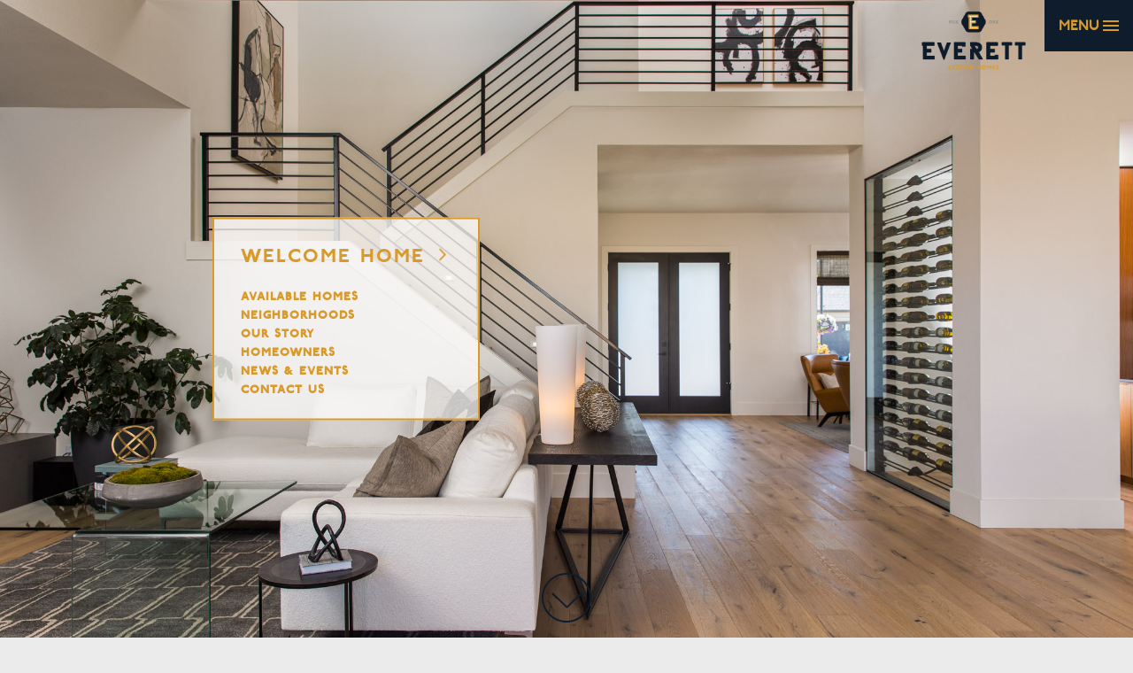

--- FILE ---
content_type: text/html; charset=UTF-8
request_url: https://everetthomesnw.com/
body_size: 26766
content:
<!DOCTYPE html>
  <html class="no-js"  lang="en-US">
	<head>
		<meta charset="utf-8">
<script type="text/javascript">
/* <![CDATA[ */
var gform;gform||(document.addEventListener("gform_main_scripts_loaded",function(){gform.scriptsLoaded=!0}),document.addEventListener("gform/theme/scripts_loaded",function(){gform.themeScriptsLoaded=!0}),window.addEventListener("DOMContentLoaded",function(){gform.domLoaded=!0}),gform={domLoaded:!1,scriptsLoaded:!1,themeScriptsLoaded:!1,isFormEditor:()=>"function"==typeof InitializeEditor,callIfLoaded:function(o){return!(!gform.domLoaded||!gform.scriptsLoaded||!gform.themeScriptsLoaded&&!gform.isFormEditor()||(gform.isFormEditor()&&console.warn("The use of gform.initializeOnLoaded() is deprecated in the form editor context and will be removed in Gravity Forms 3.1."),o(),0))},initializeOnLoaded:function(o){gform.callIfLoaded(o)||(document.addEventListener("gform_main_scripts_loaded",()=>{gform.scriptsLoaded=!0,gform.callIfLoaded(o)}),document.addEventListener("gform/theme/scripts_loaded",()=>{gform.themeScriptsLoaded=!0,gform.callIfLoaded(o)}),window.addEventListener("DOMContentLoaded",()=>{gform.domLoaded=!0,gform.callIfLoaded(o)}))},hooks:{action:{},filter:{}},addAction:function(o,r,e,t){gform.addHook("action",o,r,e,t)},addFilter:function(o,r,e,t){gform.addHook("filter",o,r,e,t)},doAction:function(o){gform.doHook("action",o,arguments)},applyFilters:function(o){return gform.doHook("filter",o,arguments)},removeAction:function(o,r){gform.removeHook("action",o,r)},removeFilter:function(o,r,e){gform.removeHook("filter",o,r,e)},addHook:function(o,r,e,t,n){null==gform.hooks[o][r]&&(gform.hooks[o][r]=[]);var d=gform.hooks[o][r];null==n&&(n=r+"_"+d.length),gform.hooks[o][r].push({tag:n,callable:e,priority:t=null==t?10:t})},doHook:function(r,o,e){var t;if(e=Array.prototype.slice.call(e,1),null!=gform.hooks[r][o]&&((o=gform.hooks[r][o]).sort(function(o,r){return o.priority-r.priority}),o.forEach(function(o){"function"!=typeof(t=o.callable)&&(t=window[t]),"action"==r?t.apply(null,e):e[0]=t.apply(null,e)})),"filter"==r)return e[0]},removeHook:function(o,r,t,n){var e;null!=gform.hooks[o][r]&&(e=(e=gform.hooks[o][r]).filter(function(o,r,e){return!!(null!=n&&n!=o.tag||null!=t&&t!=o.priority)}),gform.hooks[o][r]=e)}});
/* ]]> */
</script>

		<!-- Force IE to use the latest rendering engine available -->
		<meta http-equiv="X-UA-Compatible" content="IE=edge">
		<!-- Mobile Meta -->
		<meta name="viewport" content="width=device-width, initial-scale=1.0">
		<meta class="foundation-mq">
		<!-- Icons & Favicons -->
		<link rel="apple-touch-icon" sizes="60x60" href="https://everetthomesnw.com/wp-content/themes/everett-theme/assets/images/apple-touch-icon-60x60.png">
		<link rel="apple-touch-icon" sizes="72x72" href="https://everetthomesnw.com/wp-content/themes/everett-theme/assets/images/apple-touch-icon-72x72.png">
		<link rel="apple-touch-icon" sizes="76x76" href="https://everetthomesnw.com/wp-content/themes/everett-theme/assets/images/apple-touch-icon-76x76.png">
		<link rel="apple-touch-icon" sizes="114x114" href="https://everetthomesnw.com/wp-content/themes/everett-theme/assets/images/apple-touch-icon-114x114.png">
		<link rel="apple-touch-icon" sizes="120x120" href="https://everetthomesnw.com/wp-content/themes/everett-theme/assets/images/apple-touch-icon-120x120.png">
		<link rel="apple-touch-icon" sizes="144x144" href="https://everetthomesnw.com/wp-content/themes/everett-theme/assets/images/apple-touch-icon-144x144.png">
		<link rel="apple-touch-icon" sizes="152x152" href="https://everetthomesnw.com/wp-content/themes/everett-theme/assets/images/apple-touch-icon-152x152.png">
		<link rel="apple-touch-icon" sizes="180x180" href="https://everetthomesnw.com/wp-content/themes/everett-theme/assets/images/apple-touch-icon-180x180.png">
		<link rel="icon" type="image/png" href="https://everetthomesnw.com/wp-content/themes/everett-theme/assets/images/favicon-32x32.png" sizes="32x32">
		<link rel="icon" type="image/png" href="https://everetthomesnw.com/wp-content/themes/everett-theme/assets/images/favicon-194x194.png" sizes="194x194">
		<link rel="icon" type="image/png" href="https://everetthomesnw.com/wp-content/themes/everett-theme/assets/images/favicon-96x96.png" sizes="96x96">
		<link rel="icon" type="image/png" href="https://everetthomesnw.com/wp-content/themes/everett-theme/assets/images/android-chrome-192x192.png" sizes="192x192">
		<link rel="icon" type="image/png" href="https://everetthomesnw.com/wp-content/themes/everett-theme/assets/images/favicon-16x16.png" sizes="16x16">
		<link rel="manifest" href="https://everetthomesnw.com/wp-content/themes/everett-theme/assets/images/manifest.json">
		<link rel="mask-icon" href="https://everetthomesnw.com/wp-content/themes/everett-theme/assets/images/safari-pinned-tab.svg" color="#e83530">
		<meta name="msapplication-TileColor" content="#da532c">
		<meta name="msapplication-TileImage" content="https://everetthomesnw.com/wp-content/themes/everett-theme/assets/images/mstile-144x144.png">
		<meta name="theme-color" content="#ffffff">
		<link rel="pingback" href="https://everetthomesnw.com/xmlrpc.php">
		<meta name='robots' content='index, follow, max-image-preview:large, max-snippet:-1, max-video-preview:-1' />
	<style>img:is([sizes="auto" i], [sizes^="auto," i]) { contain-intrinsic-size: 3000px 1500px }</style>
	
	<!-- This site is optimized with the Yoast SEO plugin v26.4 - https://yoast.com/wordpress/plugins/seo/ -->
	<title>Luxury Homes - Portland, OR - Everett Custom Homes</title>
	<meta name="description" content="Everett Custom Homes in Portland, OR builds green homes with an authentic vintage look. Explore our website to find your Portland dream home today!" />
	<link rel="canonical" href="https://live-everett-homes-nw.pantheonsite.io/" />
	<meta property="og:locale" content="en_US" />
	<meta property="og:type" content="website" />
	<meta property="og:title" content="Luxury Homes - Portland, OR - Everett Custom Homes" />
	<meta property="og:description" content="Everett Custom Homes in Portland, OR builds green homes with an authentic vintage look. Explore our website to find your Portland dream home today!" />
	<meta property="og:url" content="https://live-everett-homes-nw.pantheonsite.io/" />
	<meta property="og:site_name" content="Everett Custom Homes" />
	<meta property="article:publisher" content="https://www.facebook.com/EverettHomes" />
	<meta property="article:modified_time" content="2022-06-17T00:01:06+00:00" />
	<meta name="twitter:card" content="summary_large_image" />
	<meta name="twitter:site" content="@EverettHomesNW" />
	<script type="application/ld+json" class="yoast-schema-graph">{"@context":"https://schema.org","@graph":[{"@type":"WebPage","@id":"https://live-everett-homes-nw.pantheonsite.io/","url":"https://live-everett-homes-nw.pantheonsite.io/","name":"Luxury Homes - Portland, OR - Everett Custom Homes","isPartOf":{"@id":"https://live-everett-homes-nw.pantheonsite.io/#website"},"datePublished":"2016-06-28T21:45:25+00:00","dateModified":"2022-06-17T00:01:06+00:00","description":"Everett Custom Homes in Portland, OR builds green homes with an authentic vintage look. Explore our website to find your Portland dream home today!","breadcrumb":{"@id":"https://live-everett-homes-nw.pantheonsite.io/#breadcrumb"},"inLanguage":"en-US","potentialAction":[{"@type":"ReadAction","target":["https://live-everett-homes-nw.pantheonsite.io/"]}]},{"@type":"BreadcrumbList","@id":"https://live-everett-homes-nw.pantheonsite.io/#breadcrumb","itemListElement":[{"@type":"ListItem","position":1,"name":"Home"}]},{"@type":"WebSite","@id":"https://live-everett-homes-nw.pantheonsite.io/#website","url":"https://live-everett-homes-nw.pantheonsite.io/","name":"Everett Custom Homes","description":"","potentialAction":[{"@type":"SearchAction","target":{"@type":"EntryPoint","urlTemplate":"https://live-everett-homes-nw.pantheonsite.io/?s={search_term_string}"},"query-input":{"@type":"PropertyValueSpecification","valueRequired":true,"valueName":"search_term_string"}}],"inLanguage":"en-US"}]}</script>
	<meta name="msvalidate.01" content="0720293D36AD008F9364074310D421BE" />
	<meta name="google-site-verification" content="_b9cbt7osO8Jbhs-ynyyDDJbgxq5eCtNaRR1sDANa7A" />
	<!-- / Yoast SEO plugin. -->


<link rel='dns-prefetch' href='//cdnjs.cloudflare.com' />
<link rel='dns-prefetch' href='//everetthomesnw.com' />
<link rel="alternate" type="application/rss+xml" title="Everett Custom Homes &raquo; Feed" href="https://everetthomesnw.com/feed/" />
<link rel="alternate" type="application/rss+xml" title="Everett Custom Homes &raquo; Comments Feed" href="https://everetthomesnw.com/comments/feed/" />
<script type="text/javascript">
/* <![CDATA[ */
window._wpemojiSettings = {"baseUrl":"https:\/\/s.w.org\/images\/core\/emoji\/16.0.1\/72x72\/","ext":".png","svgUrl":"https:\/\/s.w.org\/images\/core\/emoji\/16.0.1\/svg\/","svgExt":".svg","source":{"concatemoji":"https:\/\/everetthomesnw.com\/wp-includes\/js\/wp-emoji-release.min.js?ver=9c3405f4fe0b596acbe7ef1c17ed38c8"}};
/*! This file is auto-generated */
!function(s,n){var o,i,e;function c(e){try{var t={supportTests:e,timestamp:(new Date).valueOf()};sessionStorage.setItem(o,JSON.stringify(t))}catch(e){}}function p(e,t,n){e.clearRect(0,0,e.canvas.width,e.canvas.height),e.fillText(t,0,0);var t=new Uint32Array(e.getImageData(0,0,e.canvas.width,e.canvas.height).data),a=(e.clearRect(0,0,e.canvas.width,e.canvas.height),e.fillText(n,0,0),new Uint32Array(e.getImageData(0,0,e.canvas.width,e.canvas.height).data));return t.every(function(e,t){return e===a[t]})}function u(e,t){e.clearRect(0,0,e.canvas.width,e.canvas.height),e.fillText(t,0,0);for(var n=e.getImageData(16,16,1,1),a=0;a<n.data.length;a++)if(0!==n.data[a])return!1;return!0}function f(e,t,n,a){switch(t){case"flag":return n(e,"\ud83c\udff3\ufe0f\u200d\u26a7\ufe0f","\ud83c\udff3\ufe0f\u200b\u26a7\ufe0f")?!1:!n(e,"\ud83c\udde8\ud83c\uddf6","\ud83c\udde8\u200b\ud83c\uddf6")&&!n(e,"\ud83c\udff4\udb40\udc67\udb40\udc62\udb40\udc65\udb40\udc6e\udb40\udc67\udb40\udc7f","\ud83c\udff4\u200b\udb40\udc67\u200b\udb40\udc62\u200b\udb40\udc65\u200b\udb40\udc6e\u200b\udb40\udc67\u200b\udb40\udc7f");case"emoji":return!a(e,"\ud83e\udedf")}return!1}function g(e,t,n,a){var r="undefined"!=typeof WorkerGlobalScope&&self instanceof WorkerGlobalScope?new OffscreenCanvas(300,150):s.createElement("canvas"),o=r.getContext("2d",{willReadFrequently:!0}),i=(o.textBaseline="top",o.font="600 32px Arial",{});return e.forEach(function(e){i[e]=t(o,e,n,a)}),i}function t(e){var t=s.createElement("script");t.src=e,t.defer=!0,s.head.appendChild(t)}"undefined"!=typeof Promise&&(o="wpEmojiSettingsSupports",i=["flag","emoji"],n.supports={everything:!0,everythingExceptFlag:!0},e=new Promise(function(e){s.addEventListener("DOMContentLoaded",e,{once:!0})}),new Promise(function(t){var n=function(){try{var e=JSON.parse(sessionStorage.getItem(o));if("object"==typeof e&&"number"==typeof e.timestamp&&(new Date).valueOf()<e.timestamp+604800&&"object"==typeof e.supportTests)return e.supportTests}catch(e){}return null}();if(!n){if("undefined"!=typeof Worker&&"undefined"!=typeof OffscreenCanvas&&"undefined"!=typeof URL&&URL.createObjectURL&&"undefined"!=typeof Blob)try{var e="postMessage("+g.toString()+"("+[JSON.stringify(i),f.toString(),p.toString(),u.toString()].join(",")+"));",a=new Blob([e],{type:"text/javascript"}),r=new Worker(URL.createObjectURL(a),{name:"wpTestEmojiSupports"});return void(r.onmessage=function(e){c(n=e.data),r.terminate(),t(n)})}catch(e){}c(n=g(i,f,p,u))}t(n)}).then(function(e){for(var t in e)n.supports[t]=e[t],n.supports.everything=n.supports.everything&&n.supports[t],"flag"!==t&&(n.supports.everythingExceptFlag=n.supports.everythingExceptFlag&&n.supports[t]);n.supports.everythingExceptFlag=n.supports.everythingExceptFlag&&!n.supports.flag,n.DOMReady=!1,n.readyCallback=function(){n.DOMReady=!0}}).then(function(){return e}).then(function(){var e;n.supports.everything||(n.readyCallback(),(e=n.source||{}).concatemoji?t(e.concatemoji):e.wpemoji&&e.twemoji&&(t(e.twemoji),t(e.wpemoji)))}))}((window,document),window._wpemojiSettings);
/* ]]> */
</script>
<style id='wp-emoji-styles-inline-css' type='text/css'>

	img.wp-smiley, img.emoji {
		display: inline !important;
		border: none !important;
		box-shadow: none !important;
		height: 1em !important;
		width: 1em !important;
		margin: 0 0.07em !important;
		vertical-align: -0.1em !important;
		background: none !important;
		padding: 0 !important;
	}
</style>
<link rel='stylesheet' id='wp-block-library-css' href='https://everetthomesnw.com/wp-includes/css/dist/block-library/style.min.css?ver=9c3405f4fe0b596acbe7ef1c17ed38c8' type='text/css' media='all' />
<style id='classic-theme-styles-inline-css' type='text/css'>
/*! This file is auto-generated */
.wp-block-button__link{color:#fff;background-color:#32373c;border-radius:9999px;box-shadow:none;text-decoration:none;padding:calc(.667em + 2px) calc(1.333em + 2px);font-size:1.125em}.wp-block-file__button{background:#32373c;color:#fff;text-decoration:none}
</style>
<style id='global-styles-inline-css' type='text/css'>
:root{--wp--preset--aspect-ratio--square: 1;--wp--preset--aspect-ratio--4-3: 4/3;--wp--preset--aspect-ratio--3-4: 3/4;--wp--preset--aspect-ratio--3-2: 3/2;--wp--preset--aspect-ratio--2-3: 2/3;--wp--preset--aspect-ratio--16-9: 16/9;--wp--preset--aspect-ratio--9-16: 9/16;--wp--preset--color--black: #000000;--wp--preset--color--cyan-bluish-gray: #abb8c3;--wp--preset--color--white: #ffffff;--wp--preset--color--pale-pink: #f78da7;--wp--preset--color--vivid-red: #cf2e2e;--wp--preset--color--luminous-vivid-orange: #ff6900;--wp--preset--color--luminous-vivid-amber: #fcb900;--wp--preset--color--light-green-cyan: #7bdcb5;--wp--preset--color--vivid-green-cyan: #00d084;--wp--preset--color--pale-cyan-blue: #8ed1fc;--wp--preset--color--vivid-cyan-blue: #0693e3;--wp--preset--color--vivid-purple: #9b51e0;--wp--preset--gradient--vivid-cyan-blue-to-vivid-purple: linear-gradient(135deg,rgba(6,147,227,1) 0%,rgb(155,81,224) 100%);--wp--preset--gradient--light-green-cyan-to-vivid-green-cyan: linear-gradient(135deg,rgb(122,220,180) 0%,rgb(0,208,130) 100%);--wp--preset--gradient--luminous-vivid-amber-to-luminous-vivid-orange: linear-gradient(135deg,rgba(252,185,0,1) 0%,rgba(255,105,0,1) 100%);--wp--preset--gradient--luminous-vivid-orange-to-vivid-red: linear-gradient(135deg,rgba(255,105,0,1) 0%,rgb(207,46,46) 100%);--wp--preset--gradient--very-light-gray-to-cyan-bluish-gray: linear-gradient(135deg,rgb(238,238,238) 0%,rgb(169,184,195) 100%);--wp--preset--gradient--cool-to-warm-spectrum: linear-gradient(135deg,rgb(74,234,220) 0%,rgb(151,120,209) 20%,rgb(207,42,186) 40%,rgb(238,44,130) 60%,rgb(251,105,98) 80%,rgb(254,248,76) 100%);--wp--preset--gradient--blush-light-purple: linear-gradient(135deg,rgb(255,206,236) 0%,rgb(152,150,240) 100%);--wp--preset--gradient--blush-bordeaux: linear-gradient(135deg,rgb(254,205,165) 0%,rgb(254,45,45) 50%,rgb(107,0,62) 100%);--wp--preset--gradient--luminous-dusk: linear-gradient(135deg,rgb(255,203,112) 0%,rgb(199,81,192) 50%,rgb(65,88,208) 100%);--wp--preset--gradient--pale-ocean: linear-gradient(135deg,rgb(255,245,203) 0%,rgb(182,227,212) 50%,rgb(51,167,181) 100%);--wp--preset--gradient--electric-grass: linear-gradient(135deg,rgb(202,248,128) 0%,rgb(113,206,126) 100%);--wp--preset--gradient--midnight: linear-gradient(135deg,rgb(2,3,129) 0%,rgb(40,116,252) 100%);--wp--preset--font-size--small: 13px;--wp--preset--font-size--medium: 20px;--wp--preset--font-size--large: 36px;--wp--preset--font-size--x-large: 42px;--wp--preset--spacing--20: 0.44rem;--wp--preset--spacing--30: 0.67rem;--wp--preset--spacing--40: 1rem;--wp--preset--spacing--50: 1.5rem;--wp--preset--spacing--60: 2.25rem;--wp--preset--spacing--70: 3.38rem;--wp--preset--spacing--80: 5.06rem;--wp--preset--shadow--natural: 6px 6px 9px rgba(0, 0, 0, 0.2);--wp--preset--shadow--deep: 12px 12px 50px rgba(0, 0, 0, 0.4);--wp--preset--shadow--sharp: 6px 6px 0px rgba(0, 0, 0, 0.2);--wp--preset--shadow--outlined: 6px 6px 0px -3px rgba(255, 255, 255, 1), 6px 6px rgba(0, 0, 0, 1);--wp--preset--shadow--crisp: 6px 6px 0px rgba(0, 0, 0, 1);}:where(.is-layout-flex){gap: 0.5em;}:where(.is-layout-grid){gap: 0.5em;}body .is-layout-flex{display: flex;}.is-layout-flex{flex-wrap: wrap;align-items: center;}.is-layout-flex > :is(*, div){margin: 0;}body .is-layout-grid{display: grid;}.is-layout-grid > :is(*, div){margin: 0;}:where(.wp-block-columns.is-layout-flex){gap: 2em;}:where(.wp-block-columns.is-layout-grid){gap: 2em;}:where(.wp-block-post-template.is-layout-flex){gap: 1.25em;}:where(.wp-block-post-template.is-layout-grid){gap: 1.25em;}.has-black-color{color: var(--wp--preset--color--black) !important;}.has-cyan-bluish-gray-color{color: var(--wp--preset--color--cyan-bluish-gray) !important;}.has-white-color{color: var(--wp--preset--color--white) !important;}.has-pale-pink-color{color: var(--wp--preset--color--pale-pink) !important;}.has-vivid-red-color{color: var(--wp--preset--color--vivid-red) !important;}.has-luminous-vivid-orange-color{color: var(--wp--preset--color--luminous-vivid-orange) !important;}.has-luminous-vivid-amber-color{color: var(--wp--preset--color--luminous-vivid-amber) !important;}.has-light-green-cyan-color{color: var(--wp--preset--color--light-green-cyan) !important;}.has-vivid-green-cyan-color{color: var(--wp--preset--color--vivid-green-cyan) !important;}.has-pale-cyan-blue-color{color: var(--wp--preset--color--pale-cyan-blue) !important;}.has-vivid-cyan-blue-color{color: var(--wp--preset--color--vivid-cyan-blue) !important;}.has-vivid-purple-color{color: var(--wp--preset--color--vivid-purple) !important;}.has-black-background-color{background-color: var(--wp--preset--color--black) !important;}.has-cyan-bluish-gray-background-color{background-color: var(--wp--preset--color--cyan-bluish-gray) !important;}.has-white-background-color{background-color: var(--wp--preset--color--white) !important;}.has-pale-pink-background-color{background-color: var(--wp--preset--color--pale-pink) !important;}.has-vivid-red-background-color{background-color: var(--wp--preset--color--vivid-red) !important;}.has-luminous-vivid-orange-background-color{background-color: var(--wp--preset--color--luminous-vivid-orange) !important;}.has-luminous-vivid-amber-background-color{background-color: var(--wp--preset--color--luminous-vivid-amber) !important;}.has-light-green-cyan-background-color{background-color: var(--wp--preset--color--light-green-cyan) !important;}.has-vivid-green-cyan-background-color{background-color: var(--wp--preset--color--vivid-green-cyan) !important;}.has-pale-cyan-blue-background-color{background-color: var(--wp--preset--color--pale-cyan-blue) !important;}.has-vivid-cyan-blue-background-color{background-color: var(--wp--preset--color--vivid-cyan-blue) !important;}.has-vivid-purple-background-color{background-color: var(--wp--preset--color--vivid-purple) !important;}.has-black-border-color{border-color: var(--wp--preset--color--black) !important;}.has-cyan-bluish-gray-border-color{border-color: var(--wp--preset--color--cyan-bluish-gray) !important;}.has-white-border-color{border-color: var(--wp--preset--color--white) !important;}.has-pale-pink-border-color{border-color: var(--wp--preset--color--pale-pink) !important;}.has-vivid-red-border-color{border-color: var(--wp--preset--color--vivid-red) !important;}.has-luminous-vivid-orange-border-color{border-color: var(--wp--preset--color--luminous-vivid-orange) !important;}.has-luminous-vivid-amber-border-color{border-color: var(--wp--preset--color--luminous-vivid-amber) !important;}.has-light-green-cyan-border-color{border-color: var(--wp--preset--color--light-green-cyan) !important;}.has-vivid-green-cyan-border-color{border-color: var(--wp--preset--color--vivid-green-cyan) !important;}.has-pale-cyan-blue-border-color{border-color: var(--wp--preset--color--pale-cyan-blue) !important;}.has-vivid-cyan-blue-border-color{border-color: var(--wp--preset--color--vivid-cyan-blue) !important;}.has-vivid-purple-border-color{border-color: var(--wp--preset--color--vivid-purple) !important;}.has-vivid-cyan-blue-to-vivid-purple-gradient-background{background: var(--wp--preset--gradient--vivid-cyan-blue-to-vivid-purple) !important;}.has-light-green-cyan-to-vivid-green-cyan-gradient-background{background: var(--wp--preset--gradient--light-green-cyan-to-vivid-green-cyan) !important;}.has-luminous-vivid-amber-to-luminous-vivid-orange-gradient-background{background: var(--wp--preset--gradient--luminous-vivid-amber-to-luminous-vivid-orange) !important;}.has-luminous-vivid-orange-to-vivid-red-gradient-background{background: var(--wp--preset--gradient--luminous-vivid-orange-to-vivid-red) !important;}.has-very-light-gray-to-cyan-bluish-gray-gradient-background{background: var(--wp--preset--gradient--very-light-gray-to-cyan-bluish-gray) !important;}.has-cool-to-warm-spectrum-gradient-background{background: var(--wp--preset--gradient--cool-to-warm-spectrum) !important;}.has-blush-light-purple-gradient-background{background: var(--wp--preset--gradient--blush-light-purple) !important;}.has-blush-bordeaux-gradient-background{background: var(--wp--preset--gradient--blush-bordeaux) !important;}.has-luminous-dusk-gradient-background{background: var(--wp--preset--gradient--luminous-dusk) !important;}.has-pale-ocean-gradient-background{background: var(--wp--preset--gradient--pale-ocean) !important;}.has-electric-grass-gradient-background{background: var(--wp--preset--gradient--electric-grass) !important;}.has-midnight-gradient-background{background: var(--wp--preset--gradient--midnight) !important;}.has-small-font-size{font-size: var(--wp--preset--font-size--small) !important;}.has-medium-font-size{font-size: var(--wp--preset--font-size--medium) !important;}.has-large-font-size{font-size: var(--wp--preset--font-size--large) !important;}.has-x-large-font-size{font-size: var(--wp--preset--font-size--x-large) !important;}
:where(.wp-block-post-template.is-layout-flex){gap: 1.25em;}:where(.wp-block-post-template.is-layout-grid){gap: 1.25em;}
:where(.wp-block-columns.is-layout-flex){gap: 2em;}:where(.wp-block-columns.is-layout-grid){gap: 2em;}
:root :where(.wp-block-pullquote){font-size: 1.5em;line-height: 1.6;}
</style>
<link rel='stylesheet' id='fullpage-css-css' href='https://everetthomesnw.com/wp-content/themes/everett-theme/assets/css/fullpage.min.css?ver=9c3405f4fe0b596acbe7ef1c17ed38c8' type='text/css' media='all' />
<link rel='stylesheet' id='jquery-ui-css-css' href='https://everetthomesnw.com/wp-content/themes/everett-theme/assets/css/jquery-ui.css?ver=9c3405f4fe0b596acbe7ef1c17ed38c8' type='text/css' media='all' />
<link rel='stylesheet' id='motion-ui-css-css' href='https://everetthomesnw.com/wp-content/themes/everett-theme/vendor/motion-ui/dist/motion-ui.min.css?ver=9c3405f4fe0b596acbe7ef1c17ed38c8' type='text/css' media='all' />
<link rel='stylesheet' id='foundation-css-css' href='https://everetthomesnw.com/wp-content/themes/everett-theme/vendor/foundation-sites/dist/foundation.min.css?ver=9c3405f4fe0b596acbe7ef1c17ed38c8' type='text/css' media='all' />
<link rel='stylesheet' id='P22-Johnson-webfonts-css-css' href='https://everetthomesnw.com/wp-content/themes/everett-theme/assets/css/P22Johnson.css?ver=9c3405f4fe0b596acbe7ef1c17ed38c8' type='text/css' media='all' />
<link rel='stylesheet' id='Plantin-webfonts-css-css' href='https://everetthomesnw.com/wp-content/themes/everett-theme/assets/css/Plantin.css?ver=9c3405f4fe0b596acbe7ef1c17ed38c8' type='text/css' media='all' />
<link rel='stylesheet' id='mobilemenu-css-css' href='https://everetthomesnw.com/wp-content/themes/everett-theme/assets/css/mobilemenu.css?ver=9c3405f4fe0b596acbe7ef1c17ed38c8' type='text/css' media='all' />
<link rel='stylesheet' id='site-css-css' href='https://everetthomesnw.com/wp-content/themes/everett-theme/assets/css/style.css?ver=9c3405f4fe0b596acbe7ef1c17ed38c8' type='text/css' media='all' />
<script type="text/javascript" src="https://everetthomesnw.com/wp-includes/js/jquery/jquery.min.js?ver=3.7.1" id="jquery-core-js"></script>
<script type="text/javascript" src="https://everetthomesnw.com/wp-includes/js/jquery/jquery-migrate.min.js?ver=3.4.1" id="jquery-migrate-js"></script>
<script type="text/javascript" src="//cdnjs.cloudflare.com/ajax/libs/ScrollMagic/2.0.5/ScrollMagic.min.js?ver=9c3405f4fe0b596acbe7ef1c17ed38c8" id="scroll-magic-js-js"></script>
<script type="text/javascript" src="https://everetthomesnw.com/wp-content/themes/everett-theme/assets/js/eh-sticky-headers.js?ver=9c3405f4fe0b596acbe7ef1c17ed38c8" id="eh-sticky-headers-js-js"></script>
<script type="text/javascript" src="https://everetthomesnw.com/wp-content/themes/everett-theme/assets/js/jquery-cycle-slider.js?ver=9c3405f4fe0b596acbe7ef1c17ed38c8" id="jquery-cycle-slider-js-js"></script>
<script type="text/javascript" src="https://everetthomesnw.com/wp-content/themes/everett-theme/assets/js/jquery-cycle-slider-carousel.js?ver=9c3405f4fe0b596acbe7ef1c17ed38c8" id="jquery-cycle-slider-carousel-js-js"></script>
<script type="text/javascript" src="https://everetthomesnw.com/wp-content/themes/everett-theme/assets/js/jquery.fullPage.min.js?ver=9c3405f4fe0b596acbe7ef1c17ed38c8" id="jquery-fullPage-js-js"></script>
<script type="text/javascript" src="https://everetthomesnw.com/wp-content/themes/everett-theme/assets/js/eh-fullpage.js?ver=9c3405f4fe0b596acbe7ef1c17ed38c8" id="eh-fullpage-js-js"></script>
<script type="text/javascript" src="https://everetthomesnw.com/wp-content/themes/everett-theme/assets/js/jquery-ui.min.js?ver=9c3405f4fe0b596acbe7ef1c17ed38c8" id="jquery-ui-js-js"></script>
<script type="text/javascript" src="https://everetthomesnw.com/wp-content/themes/everett-theme/assets/slick/slick.min.js?ver=9c3405f4fe0b596acbe7ef1c17ed38c8" id="slick-slider-js-js"></script>
<link rel="https://api.w.org/" href="https://everetthomesnw.com/wp-json/" /><link rel="alternate" title="JSON" type="application/json" href="https://everetthomesnw.com/wp-json/wp/v2/pages/9" /><link rel='shortlink' href='https://everetthomesnw.com/' />
<link rel="alternate" title="oEmbed (JSON)" type="application/json+oembed" href="https://everetthomesnw.com/wp-json/oembed/1.0/embed?url=https%3A%2F%2Feveretthomesnw.com%2F" />
<link rel="alternate" title="oEmbed (XML)" type="text/xml+oembed" href="https://everetthomesnw.com/wp-json/oembed/1.0/embed?url=https%3A%2F%2Feveretthomesnw.com%2F&#038;format=xml" />
		<!-- Analytics here -->
			<!-- Google Analytics -->
			<script>
			  (function(i,s,o,g,r,a,m){i['GoogleAnalyticsObject']=r;i[r]=i[r]||function(){
			  (i[r].q=i[r].q||[]).push(arguments)},i[r].l=1*new Date();a=s.createElement(o),
			  m=s.getElementsByTagName(o)[0];a.async=1;a.src=g;m.parentNode.insertBefore(a,m)
			  })(window,document,'script','//www.google-analytics.com/analytics.js','ga');

			  ga('create', 'UA-58829457-1', 'auto');
			  ga('create', 'UA-73521014-1', 'auto');
			  ga('send', 'pageview');
			</script>
			<!-- End Google Analytics -->
			<!-- Facebook Pixel Code -->
			<script>
			!function(f,b,e,v,n,t,s){if(f.fbq)return;n=f.fbq=function(){n.callMethod?
			n.callMethod.apply(n,arguments):n.queue.push(arguments)};if(!f._fbq)f._fbq=n;
			n.push=n;n.loaded=!0;n.version='2.0';n.queue=[];t=b.createElement(e);t.async=!0;
			t.src=v;s=b.getElementsByTagName(e)[0];s.parentNode.insertBefore(t,s)}(window,
			document,'script','https://connect.facebook.net/en_US/fbevents.js');

			fbq('init', '1701186150159472');
			fbq('track', "PageView");</script>

			<noscript><img height="1" width="1" style="display:none"
			src="https://www.facebook.com/tr?id=1701186150159472&ev=PageView&noscript=1"
			/></noscript>
			<!-- End Facebook Pixel Code -->
		<!-- end analytics -->
	</head>
	<body class="home wp-singular page-template page-template-template-home page-template-template-home-php page page-id-9 wp-theme-everett-theme unknown">
	<div class="page-wrapper">
		<!-- START Hidden Navigation -->
		<nav>
			<ul id="menu-main-menu" class="vertical medium-horizontal menu eh-primary-nav" data-responsive-menu="accordion large-dropdown medium-dropdown small-dropdown"><li id="menu-item-3971" class="menu-item menu-item-type-custom menu-item-object-custom menu-item-3971"><a href="https://live-everett-homes-nw.pantheonsite.io/#welcome-home">Home</a></li>
<li id="menu-item-32" class="menu-item menu-item-type-custom menu-item-object-custom menu-item-32"><a href="https://live-everett-homes-nw.pantheonsite.io/#available-homes">Available Homes</a></li>
<li id="menu-item-33" class="menu-item menu-item-type-custom menu-item-object-custom menu-item-33"><a href="https://live-everett-homes-nw.pantheonsite.io/#neighborhoods">Neighborhoods</a></li>
<li id="menu-item-4145" class="menu-item menu-item-type-custom menu-item-object-custom menu-item-4145"><a href="https://live-everett-homes-nw.pantheonsite.io/#our-story">Our Story</a></li>
<li id="menu-item-43" class="menu-item menu-item-type-custom menu-item-object-custom menu-item-43"><a href="https://live-everett-homes-nw.pantheonsite.io/#home-owners">HomeOwners</a></li>
<li id="menu-item-166" class="menu-item menu-item-type-custom menu-item-object-custom menu-item-166"><a href="https://live-everett-homes-nw.pantheonsite.io/#news-events">News &#038; Events</a></li>
<li id="menu-item-48" class="menu-item menu-item-type-custom menu-item-object-custom menu-item-48"><a href="https://live-everett-homes-nw.pantheonsite.io/#contact-us">Contact Us</a></li>
</ul>		</nav>
		<!-- END Hidden Navigation -->
		<!-- START Logo Header / Sticky Header -->
		<header class="header" role="banner">
			<div class="header-container">
				<div class="logo-container">
					<div class="eh-logo">
						<a href="https://everetthomesnw.com" class="everett-logo-sticky"></a>
						<a href="https://everetthomesnw.com" class="everett-logo-full"></a>
					</div>
				</div>
			</div>
		</header> <!-- end .header -->
		<!-- END Logo Header / Sticky Header -->
		<!-- START Navigation Menu Button -->
		<div class="eh-primary-nav-trigger-container">
			<a class="eh-primary-nav-trigger">
				<span class="eh-menu-text">Menu</span><span class="eh-menu-icon"></span>
			</a>
		</div>
		<!-- END Navigation Menu Button --><style>
	.section{
		height: 100vh;
	}
	.site-footer{
		visibility: hidden;
	}
	.section .next-button_link{
		visibility: hidden;
	}
	#section00 .next-button_link{
		visibility: visible !important;
	}
</style>
<script type="text/javascript">
	window.onload =  function(){
		setTimeout( function(){
			jQuery('.site-footer').css("visibility","visible");
			jQuery('.section .next-button_link').css("visibility","visible");
		window.onload()},250)
	};
</script>
<div id="content">
			<!-- START Sticky Slide Titles -->
		<div class="sticky-section-title">
			<div class="section00-title-container animated">
				<h1 class="section-title">WELCOME HOME</h1>
			</div>
		</div>
		<div class="sticky-section-title">
			<div class="section01-title-container animated">
				<h1 class="section-title">AVAILABLE HOMES</h1>
			</div>
		</div>
		<!-- <div class="sticky-section-title">
			<div class="section09-title-container animated">
				<h1 class="section-title">NW Natural Street of Dreams®</h1>
			</div>
		</div> -->
		<div class="sticky-section-title">
			<div class="section02-title-container animated">
				<h1 class="section-title">NEIGHBORHOODS</h1>
			</div>
		</div>
		<!--<div class="sticky-section-title">
			<div class="section03-title-container animated">
				<h1 class="section-title">HOME DESIGNS</h1>
			</div>
		</div>-->
		<div class="sticky-section-title">
			<div class="section04-title-container animated">
				<h1 class="section-title">OUR STORY</h1>
			</div>
		</div>
		<div class="sticky-section-title">
			<div class="section05-title-container animated">
				<h1 class="section-title">HOMEOWNERS</h1>
			</div>
		</div>
		<div class="sticky-section-title">
			<div class="section06-title-container animated">
				<h1 class="section-title">NEWS &amp; EVENTS</h1>
			</div>
		</div>
		<div class="sticky-section-title">
			<div class="section07-title-container animated">
				<h1 class="section-title">CONTACT US</h1>
			</div>
		</div>
		<!-- END Sticky Slide Titles -->
		<div id="fullpage"><!-- START #fullpage -->
			<!-- START Welcome Home - Section 00 -->
			<div class="section active" id="section00" style="height:100vh; overflow:hidden; background-image: url('https://everetthomesnw.com/wp-content/uploads/2022/06/DP_1439.jpg');">
				<!-- Anniversary Badge -->
				
				<div id="section00-trigger" style="position: absolute; top:45%; height: 0;"></div>
				<div class="section-content">
					<!-- START Partials Import Welcome Content - Section 00 -->
					<div class="row">
	<div class="large-5 medium-5 small-12 columns section-title-container">
		<h1 id="sectionTitle00" class="animated fadeInUp"><span>WELCOME HOME </span>
			<ul id="longpage-nav">
		    	<li style="display: none;" data-menuanchor="welcome-home"><a href="#welcome-home">&nbsp;</a></li>
		    	<li data-menuanchor="available-homes"><a href="#available-homes">Available Homes</a></li>
					<!-- <li data-menuanchor="street-of-dreams"><a href="#street-of-dreams">NW Natural Street of Dreams®</a></li> -->
		    	<li data-menuanchor="neighborhoods"><a href="#neighborhoods">Neighborhoods</a></li>
		    	<!-- <li data-menuanchor="home-designs"><a href="#home-designs">Home Designs</a></li> -->
		    	<li data-menuanchor="our-story"><a href="#our-story">Our Story</a></li>
		    	<li data-menuanchor="home-owners"><a href="#home-owners">HomeOwners</a></li>
		    	<li data-menuanchor="news-events"><a href="#news-events">News &amp; Events</a></li>
		    	<li data-menuanchor="contact-us"><a href="#contact-us">Contact Us</a></li>
			</ul>
		</h1>
	</div>
	<div class="large-7 medium-7 small-12 columns">
		&nbsp;
		<!-- longpage nav used to live here -->
	</div>
</div>
					<!-- END Partials Import Welcome Content - Section 00 -->
				</div>
				<button class="next-button_link next-button_blue"></button><!-- Next Slide Anchor -->
			</div>
			<!-- END Welcome Home - Section 00 -->

			<!-- START Listings - Section 01 -->
			<div class="section" id="section01" style="background-image: url('https://everetthomesnw.com/wp-content/uploads/2016/06/EH_Website_Homepage_R7.2_02.jpg');">
				<div class="section-content">
					<!-- START Partials Import Listings Content - Section 01 -->
					<div class="row">
	<div class="large-12 medium-12 small-12 columns">
		<div class="animationBlock">
			<h1 id="sectionTitle01">FIND YOUR DREAM HOME</h1>
			<div class="home-finder-container">
				<form id="find-my-home-form"><!-- Start Filter Form -->
					<div class="filter-option">
						<select id="selectmenuPrice">
							<option value="0" selected="selected">Price</option>
							<option value="400000">$400,000+</option>
							<option value="500000">$500,000+</option>
							<option value="600000">$600,000+</option>
							<option value="700000">$700,000+</option>
							<option value="800000">$800,000+</option>
							<option value="900000">$900,000+</option>
							<option value="1000000">$1,000,000+</option>
						</select>
					</div>
					<div class="filter-option">
						<div id="neighborhoodClick" class="selectmenuNeighborhoodsTitle">
							Neighborhood
							<span class="neighborhoodClickIcon"></span>
						</div>
						<div class="selectmenuNeighborhoods">
							<div class="selectmenuNeighborhoodsInner">
								<p>
									<input type="checkbox" id="northPortland" data-id="north" checked="checked" />
									<label for="northPortland">North Portland</label>
								</p>
								<p>
									<input type="checkbox" id="northwestPortland" data-id="nw" checked="checked" />
									<label for="northwestPortland">Northwest Portland</label>
								</p>
								<p>
									<input type="checkbox" id="northeastPortland" data-id="ne" checked="checked" />
									<label for="northeastPortland">Northeast Portland</label>
								</p>
								<p>
									<input type="checkbox" id="southwestPortland" data-id="sw" checked="checked" />
									<label for="southwestPortland">Southwest Portland</label>
								</p>
								<p>
									<input type="checkbox" id="southeastPortland" data-id="se" checked="checked" />
									<label for="southeastPortland">Southeast Portland</label>
								</p>
								<p>
									<input type="checkbox" id="lakeOswego" data-id="lo" checked="checked" />
									<label for="lakeOswego">Lake Oswego</label>
								</p>
							</div>
						</div>
					</div>
					<div class="filter-submit">
						<input id="find-my-home" type="submit" value="FIND MY HOME">
					</div>
				</form><!-- End Filter Form -->
			</div>
		</div>
		<div class="view-all-listings-button">
			<a href="https://everetthomesnw.com/listings/">See All Listings</a>
		</div>
	</div>
</div>
		<div class="available-homes-featured">
			<div class="available-homes-featured-container">
				<h5>Featured Listing</h5>
				<div class="featured-listing-content">
					<a href="https://everetthomesnw.com/listing/5073-ne-37th-ave-portland-or-97211/">5073 NE 37th Ave Portland, OR 97211</a>
										<h4>$539,900</h4>
										<p>Welcome home to urban living at its finest! A new cottage community in Concordia by Everett Custom Homes offers 2-story single family homes featuring 3 bedrooms, 2.5 bathrooms, outdoor spaces, and luxury finishes. Located near Wilshire Park, Beaumont Village, and Alberta Arts, enjoy easy access to some of Portland's favorite restaurants, shops, and parks.</p>
					<a class="view-featured-listing-button" href="https://everetthomesnw.com/listing/5073-ne-37th-ave-portland-or-97211/">View Listing <span class="read-more-icon"></span></a>
				</div>
			</div>
		</div>
							<!-- END Partials Import Listings Content - Section 01 -->
				</div>
				<button class="next-button_link next-button_blue"></button><!-- Next Slide Anchor -->
			</div>
			<!-- END Listings - Section 01 -->

			<!-- START Street of Dreams - Section 09 -->
			<div class="section" id="section09">
				<div class="section-content row">
					<!-- START Partials Import Our Story Content - Section 09 -->
					<div class="large-4 medium-4 small-12 columns our-story-details-container sod-details-container">
	<!-- <h2 class="our-story-section-title">2019 NW Natural Street of Dreams®</h2> -->
	<img src="https://everetthomesnw.com/wp-content/uploads/2019/07/sod-blue-badge-logo-transparent.png" alt="street of dreams bagde" class="sod-badge">
	<div class="our-story-intro sod-intro">
		<p>Everett Custom Homes was awarded Best Architectural Design for its innovative and striking home, Pacific Usonia, showcased in the 2019 NW Natural Street of Dreams®.

<br />
<br />

Featuring six beautiful homes with the latest in technology, sustainability, landscaping, and design, the 2019 NW Natural Street of Dreams® was held in the Stafford Meadows subdivision of Wilsonville, Oregon.

<br />
<br />
</p>
	</div>
	<div class="our-story-content">
		<p></p>
	</div>
</div>
<div class="large-8 medium-8 small-12 columns our-team-container">
	<h2 class="our-team-section-title sod-section-title">NW Natural Street of Dreams®</h2>
	<!-- Team Member Slider -->
		<!-- Team Member Slideshow Content -->
					<div id="sod-slideshow">
			    <div id="cycle-13" class="cycle-slideshow-team" data-cycle-slides=".team_member" data-cycle-timeout="0" data-cycle-prev="#sod-slideshow .cycle-prev" data-cycle-next="#sod-slideshow .cycle-next" data-cycle-fx="fade" data-cycle-log="false">
										<div class="team_member">
							<div class="team_member_container">
								<div class="team_member_photo_full"><img src="https://everetthomesnw.com/wp-content/uploads/2019/07/6749-SW-Primrose-Ct-large-001-023-Exterior-Front-1500x1000-72dpi-e1564280196898.jpg"  alt="Pacific Usonia" title="Pacific Usonia" /></div>
								<h3 class="team_member_name">Pacific Usonia</h3>
								<h5 class="team_member_position">by Everett Custom Homes</h5>
								<a class="sod-listing-link" href="https://live-everett-homes-nw.pantheonsite.io/listing/everett-homes-street-of-dreams/#overview">View Listing</a>
								<div class="team_member_bio"><p>This Northwest Contemporary home provokes an inviting and casual atmosphere with an elevated urban flair. Combining sustainable construction practices, integrated technology, and simplistic elegance, this well-designed home beautifully emulates the culture of the Pacific Northwest while maintaining an essence of individuality that makes this home truly exceptional.</p></div>
							</div>
						</div>
										<div class="team_member">
							<div class="team_member_container">
								<div class="team_member_photo_full"><img src=""  alt="2022 NW Natural Street of Dreams" title="2022 NW Natural Street of Dreams" /></div>
								<h3 class="team_member_name">2022 NW Natural Street of Dreams</h3>
								<h5 class="team_member_position"></h5>
								<a class="sod-listing-link" href="https://www.streetofdreamspdx.com/">View Listing</a>
								<div class="team_member_bio"><p>Learn more about the 2022 NW Natural Street of Dreams event, hosted in Oregon Wine Country.</p></div>
							</div>
						</div>
										<div class="team_member">
							<div class="team_member_container">
								<div class="team_member_photo_full"><img src="https://everetthomesnw.com/wp-content/uploads/2019/07/Stafford-Meadows-Lot20-Main-Floor-ECHTP.png"  alt="Pacific Usonia" title="Pacific Usonia" /></div>
								<h3 class="team_member_name">Pacific Usonia</h3>
								<h5 class="team_member_position">by Everett Custom Homes</h5>
								<a class="sod-listing-link" href="https://live-everett-homes-nw.pantheonsite.io/listing/everett-homes-street-of-dreams/#overview">View Listing</a>
								<div class="team_member_bio"><p>The generous entry reveals high ceilings, natural light, and a striking black and white color palette enriched by hues of caramel and concrete. The open concept floor plan and unconventional styling make this spacious two-story home as versatile as it is edgy. </p></div>
							</div>
						</div>
										<div class="team_member">
							<div class="team_member_container">
								<div class="team_member_photo_full"><img src="https://everetthomesnw.com/wp-content/uploads/2019/07/Stafford-Meadows-Lot20-Upper-Floor-ECHTP.png"  alt="Pacific Usonia" title="Pacific Usonia" /></div>
								<h3 class="team_member_name">Pacific Usonia</h3>
								<h5 class="team_member_position">by Everett Custom Homes</h5>
								<a class="sod-listing-link" href="https://live-everett-homes-nw.pantheonsite.io/listing/everett-homes-street-of-dreams/#overview">View Listing</a>
								<div class="team_member_bio"><p>Leisure and entertainment are encouraged on the second floor with two bedrooms, a bathroom, and a comfortable lounge perfect for ultimate gaming or viewing parties. The built-in bar adds a modish vibe with sleek counters and floating shelves against a mirrored backsplash. </p></div>
							</div>
						</div>
										<div class="team_member">
							<div class="team_member_container">
								<div class="team_member_photo_full"><img src="https://everetthomesnw.com/wp-content/uploads/2019/07/SOD-Map-West-Hills_1800-pixels-wide_Map2_6-28-19_ECH.png"  alt="Pacific Usonia" title="Pacific Usonia" /></div>
								<h3 class="team_member_name">Pacific Usonia</h3>
								<h5 class="team_member_position">by Everett Custom Homes</h5>
								<a class="sod-listing-link" href="https://live-everett-homes-nw.pantheonsite.io/listing/everett-homes-street-of-dreams/#overview">View Listing</a>
								<div class="team_member_bio"><p>The distinctive prairie style architecture is a noteworthy addition to Wilsonville, reflecting modern living in a rural setting.</p></div>
							</div>
						</div>
											    </div>
			</div>
				<!-- END Team Member Slideshow Content -->
		<!-- Team Member Slideshow Thumbnails -->
					<div id="sod-thumbnail">
				<div id="thumb-prev"><a href="#" class="cycle-prev"><img src="https://everetthomesnw.com/wp-content/themes/everett-theme/assets/images/slider-arrow_up.png" alt="Previous Team Member"></a></div>
			    <div id="cycle-14" class="cycle-slideshow-team" data-cycle-allow-wrap="true" data-cycle-slides=".team_member_thumb" data-cycle-timeout="0" data-cycle-prev="#sod-thumbnail .cycle-prev" data-cycle-next="#sod-thumbnail .cycle-next" data-cycle-fx="carousel" data-cycle-log="false">
									<div class="team_member_thumb team_member_thumbnail_01" data-index="1">
						<div class="team_member_photo_thumbnail" style="background-image: url('https://everetthomesnw.com/wp-content/uploads/2019/07/6749-SW-Primrose-Ct-large-001-023-Exterior-Front-1500x1000-72dpi-e1564280196898.jpg');"></div>
					</div>
									<div class="team_member_thumb team_member_thumbnail_02" data-index="2">
						<div class="team_member_photo_thumbnail" style="background-image: url('');"></div>
					</div>
									<div class="team_member_thumb team_member_thumbnail_03" data-index="3">
						<div class="team_member_photo_thumbnail" style="background-image: url('https://everetthomesnw.com/wp-content/uploads/2019/07/Stafford-Meadows-Lot20-Main-Floor-ECHTP.png');"></div>
					</div>
									<div class="team_member_thumb team_member_thumbnail_04" data-index="4">
						<div class="team_member_photo_thumbnail" style="background-image: url('https://everetthomesnw.com/wp-content/uploads/2019/07/Stafford-Meadows-Lot20-Upper-Floor-ECHTP.png');"></div>
					</div>
									<div class="team_member_thumb team_member_thumbnail_05" data-index="5">
						<div class="team_member_photo_thumbnail" style="background-image: url('https://everetthomesnw.com/wp-content/uploads/2019/07/SOD-Map-West-Hills_1800-pixels-wide_Map2_6-28-19_ECH.png');"></div>
					</div>
											    </div>
			    <div id="thumb-next"><a href="#" class="cycle-next"><img src="https://everetthomesnw.com/wp-content/themes/everett-theme/assets/images/slider-arrow_down.png" alt="Next Team Member"></a></div>
			</div>
				<!-- END Team Member Slideshow Thumbnails -->
		<!-- Team Member Slideshow Content Mobile -->
					<div id="sod-slideshow-mobile">
			    <div id="cycle-15" class="cycle-slideshow-team-mobile" data-cycle-swipe="true" data-cycle-auto-height="container" data-cycle-swipe-fx="fade" data-cycle-prev="#arrow-prev .cycle-prev" data-cycle-next="#arrow-next .cycle-next" data-cycle-allow-wrap="true" data-cycle-slides=".team_member_mobile" data-cycle-fx="fade" data-cycle-timeout="0" data-cycle-log="false">
									<div class="team_member_mobile">
						<div class="team_member_container">
							<div class="team_member_photo_full"><img src="https://everetthomesnw.com/wp-content/uploads/2019/07/6749-SW-Primrose-Ct-large-001-023-Exterior-Front-1500x1000-72dpi-e1564280196898.jpg" /></div>
							<div class="slider-navigation">
								<div id="arrow-prev"><a href="#" class="cycle-prev"><img src="https://everetthomesnw.com/wp-content/themes/everett-theme/assets/images/slider-arrow_up.png" alt="Previous Team Member"></a></div>
								<div id="arrow-next"><a href="#" class="cycle-next"><img src="https://everetthomesnw.com/wp-content/themes/everett-theme/assets/images/slider-arrow_down.png" alt="Next Team Member"></a></div>
							</div>
							<h3 class="team_member_name">Pacific Usonia</h3>
							<h5 class="team_member_position">by Everett Custom Homes</h5>
							<a class="sod-listing-link" href="https://live-everett-homes-nw.pantheonsite.io/listing/everett-homes-street-of-dreams/#overview">View Listing</a>
							<div class="team_member_bio"><p>This Northwest Contemporary home provokes an inviting and casual atmosphere with an elevated urban flair. Combining sustainable construction practices, integrated technology, and simplistic elegance, this well-designed home beautifully emulates the culture of the Pacific Northwest while maintaining an essence of individuality that makes this home truly exceptional.</p></div>
						</div>
					</div>
									<div class="team_member_mobile">
						<div class="team_member_container">
							<div class="team_member_photo_full"><img src="" /></div>
							<div class="slider-navigation">
								<div id="arrow-prev"><a href="#" class="cycle-prev"><img src="https://everetthomesnw.com/wp-content/themes/everett-theme/assets/images/slider-arrow_up.png" alt="Previous Team Member"></a></div>
								<div id="arrow-next"><a href="#" class="cycle-next"><img src="https://everetthomesnw.com/wp-content/themes/everett-theme/assets/images/slider-arrow_down.png" alt="Next Team Member"></a></div>
							</div>
							<h3 class="team_member_name">2022 NW Natural Street of Dreams</h3>
							<h5 class="team_member_position"></h5>
							<a class="sod-listing-link" href="https://www.streetofdreamspdx.com/">View Listing</a>
							<div class="team_member_bio"><p>Learn more about the 2022 NW Natural Street of Dreams event, hosted in Oregon Wine Country.</p></div>
						</div>
					</div>
									<div class="team_member_mobile">
						<div class="team_member_container">
							<div class="team_member_photo_full"><img src="https://everetthomesnw.com/wp-content/uploads/2019/07/Stafford-Meadows-Lot20-Main-Floor-ECHTP.png" /></div>
							<div class="slider-navigation">
								<div id="arrow-prev"><a href="#" class="cycle-prev"><img src="https://everetthomesnw.com/wp-content/themes/everett-theme/assets/images/slider-arrow_up.png" alt="Previous Team Member"></a></div>
								<div id="arrow-next"><a href="#" class="cycle-next"><img src="https://everetthomesnw.com/wp-content/themes/everett-theme/assets/images/slider-arrow_down.png" alt="Next Team Member"></a></div>
							</div>
							<h3 class="team_member_name">Pacific Usonia</h3>
							<h5 class="team_member_position">by Everett Custom Homes</h5>
							<a class="sod-listing-link" href="https://live-everett-homes-nw.pantheonsite.io/listing/everett-homes-street-of-dreams/#overview">View Listing</a>
							<div class="team_member_bio"><p>The generous entry reveals high ceilings, natural light, and a striking black and white color palette enriched by hues of caramel and concrete. The open concept floor plan and unconventional styling make this spacious two-story home as versatile as it is edgy. </p></div>
						</div>
					</div>
									<div class="team_member_mobile">
						<div class="team_member_container">
							<div class="team_member_photo_full"><img src="https://everetthomesnw.com/wp-content/uploads/2019/07/Stafford-Meadows-Lot20-Upper-Floor-ECHTP.png" /></div>
							<div class="slider-navigation">
								<div id="arrow-prev"><a href="#" class="cycle-prev"><img src="https://everetthomesnw.com/wp-content/themes/everett-theme/assets/images/slider-arrow_up.png" alt="Previous Team Member"></a></div>
								<div id="arrow-next"><a href="#" class="cycle-next"><img src="https://everetthomesnw.com/wp-content/themes/everett-theme/assets/images/slider-arrow_down.png" alt="Next Team Member"></a></div>
							</div>
							<h3 class="team_member_name">Pacific Usonia</h3>
							<h5 class="team_member_position">by Everett Custom Homes</h5>
							<a class="sod-listing-link" href="https://live-everett-homes-nw.pantheonsite.io/listing/everett-homes-street-of-dreams/#overview">View Listing</a>
							<div class="team_member_bio"><p>Leisure and entertainment are encouraged on the second floor with two bedrooms, a bathroom, and a comfortable lounge perfect for ultimate gaming or viewing parties. The built-in bar adds a modish vibe with sleek counters and floating shelves against a mirrored backsplash. </p></div>
						</div>
					</div>
									<div class="team_member_mobile">
						<div class="team_member_container">
							<div class="team_member_photo_full"><img src="https://everetthomesnw.com/wp-content/uploads/2019/07/SOD-Map-West-Hills_1800-pixels-wide_Map2_6-28-19_ECH.png" /></div>
							<div class="slider-navigation">
								<div id="arrow-prev"><a href="#" class="cycle-prev"><img src="https://everetthomesnw.com/wp-content/themes/everett-theme/assets/images/slider-arrow_up.png" alt="Previous Team Member"></a></div>
								<div id="arrow-next"><a href="#" class="cycle-next"><img src="https://everetthomesnw.com/wp-content/themes/everett-theme/assets/images/slider-arrow_down.png" alt="Next Team Member"></a></div>
							</div>
							<h3 class="team_member_name">Pacific Usonia</h3>
							<h5 class="team_member_position">by Everett Custom Homes</h5>
							<a class="sod-listing-link" href="https://live-everett-homes-nw.pantheonsite.io/listing/everett-homes-street-of-dreams/#overview">View Listing</a>
							<div class="team_member_bio"><p>The distinctive prairie style architecture is a noteworthy addition to Wilsonville, reflecting modern living in a rural setting.</p></div>
						</div>
					</div>
											    </div>
			</div>
				<!-- END Team Member Slideshow Content Mobile -->
	<!-- END Team Member Slider -->
</div>
<script>
jQuery(document).ready(function(){
	// INIT Main Slideshow Cycle 3
	jQuery('#cycle-13').cycle({
	   	fx:'fade'
	});
	// INIT Thumbnail Slideshow Cycle 4
	jQuery('#cycle-14').cycle({
	    carouselVertical:true,
	    carouselVisible:4
	});
	// INIT Mobile Slideshow Cycle 5
	jQuery( "#cycle-15" ).cycle();
	// MAKE Both Slideshows (Cycle 3 & Cycle 4) Work Together
    var slideshows = jQuery('.cycle-slideshow-team');//selects both slideshows
    slideshows.on('cycle-next cycle-prev', function(e, opts) {
        // advance the other slideshow
        slideshows.not(this).cycle('goto', opts.currSlide);
    });
    jQuery('#cycle-14 .cycle-slide').click(function(){
        var index = jQuery('#cycle-14').data('cycle.API').getSlideIndex(this);
        var slide_count = jQuery('#cycle-14').data("cycle.opts").slideCount;
        // subtract the slide amount until the slide count is within bounds:
        while(index > slide_count) {
            index = index - slide_count;
        }
        slideshows.cycle('goto', index);
    });
    // MAKE First Slide (0) Go To on Click
	jQuery( ".team_member_thumbnail_01" ).click(function() {
	  jQuery('#cycle-14').cycle('goto', 0);
	  slideshows.cycle('goto', 0);
	});
});
</script>
					<!-- END Partials Import Our Story Content - Section 09 -->
				</div>
				<button class="next-button_link next-button_blue"></button><!-- Next Slide Anchor -->
			</div>
			<!-- END Street of Dreams - Section XX -->

			<!-- START Neighborhoods - Section 02 -->
			<div class="section" id="section02" style="background-image: url('https://everetthomesnw.com/wp-content/uploads/2016/07/neighborhoods-background.jpg');">
				<div class="section-content">
					<!-- START Partials Import Neighborhoods Content - Section 02 -->
					<div class="row">
	<h1 id="sectionTitle02">EXPLORE THE CITY OF ROSES</h1>
</div>
	<div id="neighborhood-column-container" class="row small-up-1 medium-up-2 large-up-3 our-neighborhoods-container">
					<div class="column">
				<a href="https://everetthomesnw.com/north-portland" class="Neighborhood-Modal-01">

				
					<div class="neighborhood-item-inner-container">
						<div class="neighborhood-item-overlay">
							<div class="neighborhood-item-overlay-container">
								<h3 class="neighborhood-item-title">NORTH PORTLAND</h3>
								<div class="neighborhood-item-button" href="#learn-more">Learn More</div>
							</div>
						</div>
					</div>
				</a>
			</div>
					<div class="column">
				<a href="https://everetthomesnw.com/northwest-portland" class="Neighborhood-Modal-02">

				
					<div class="neighborhood-item-inner-container">
						<div class="neighborhood-item-overlay">
							<div class="neighborhood-item-overlay-container">
								<h3 class="neighborhood-item-title">NORTHWEST PORTLAND</h3>
								<div class="neighborhood-item-button" href="#learn-more">Learn More</div>
							</div>
						</div>
					</div>
				</a>
			</div>
					<div class="column">
				<a href="https://everetthomesnw.com/northeast-portland" class="Neighborhood-Modal-03">

				
					<div class="neighborhood-item-inner-container">
						<div class="neighborhood-item-overlay">
							<div class="neighborhood-item-overlay-container">
								<h3 class="neighborhood-item-title">NORTHEAST PORTLAND</h3>
								<div class="neighborhood-item-button" href="#learn-more">Learn More</div>
							</div>
						</div>
					</div>
				</a>
			</div>
					<div class="column">
				<a href="https://everetthomesnw.com/lake-oswego" class="Neighborhood-Modal-04">

				
					<div class="neighborhood-item-inner-container">
						<div class="neighborhood-item-overlay">
							<div class="neighborhood-item-overlay-container">
								<h3 class="neighborhood-item-title">LAKE OSWEGO</h3>
								<div class="neighborhood-item-button" href="#learn-more">Learn More</div>
							</div>
						</div>
					</div>
				</a>
			</div>
					<div class="column">
				<a href="https://everetthomesnw.com/southwest-portland" class="Neighborhood-Modal-05">

				
					<div class="neighborhood-item-inner-container">
						<div class="neighborhood-item-overlay">
							<div class="neighborhood-item-overlay-container">
								<h3 class="neighborhood-item-title">SOUTHWEST PORTLAND</h3>
								<div class="neighborhood-item-button" href="#learn-more">Learn More</div>
							</div>
						</div>
					</div>
				</a>
			</div>
					<div class="column">
				<a href="https://everetthomesnw.com/southeast-portland" class="Neighborhood-Modal-06">

				
					<div class="neighborhood-item-inner-container">
						<div class="neighborhood-item-overlay">
							<div class="neighborhood-item-overlay-container">
								<h3 class="neighborhood-item-title">SOUTHEAST PORTLAND</h3>
								<div class="neighborhood-item-button" href="#learn-more">Learn More</div>
							</div>
						</div>
					</div>
				</a>
			</div>
					</div>
					<!-- END Partials Import Neighborhoods Content - Section 02 -->
				</div>
				<button class="next-button_link next-button_white"></button><!-- Next Slide Anchor -->
			</div>
			<!-- START Partials Import Neighborhoods Modal Content - Section 02 -->
			<!-- 			<div class="reveal full" id="Neighborhood-Modal-01" data-reveal data-animation-in="fade-in" data-animation-out="fade-out">
			<div class="modal-content row">
								<div class="large-8 medium-8 small-12 columns neighborhood-modal-content-container">
					<h2 class="neighborhood-item-title">NORTH PORTLAND</h2>
										<div class="available-homes-button">
						<a href="https://everetthomesnw.com/listings/">Available Homes</a>
					</div>
					<div class="neighborhood-map">
											</div>
				</div>
									<div class="large-4 medium-4 small-12 columns neighborhood-modal-featured-listing-container">
					<h2 class="featured-listings-title"> Featured Listings</h2>
											<a href="https://everetthomesnw.com/listing/0305-sw-vermont-st/">
											    	<div class="featured-listing-item" style="background-image: url('https://everetthomesnw.com/wp-content/uploads/2019/09/0305-SW-Vermont-St-1.jpg');">
														<div class="featured-listing-item-overlay">
									<div class="featured-listing-item-overlay-container">
										<div class="featured-listing-title">0305 SW Vermont St</div>
																				<h4 class="featured-listing-details">5 BD - 3.5 BA - 3,272 SQ FT</h4>
									</div>
								</div>
							</div>
						</a>
										<a href="https://everetthomesnw.com/listing/1023-bayberry-rd/">
											    	<div class="featured-listing-item" style="background-image: url('https://everetthomesnw.com/wp-content/uploads/2018/10/1023-Bayberry-Rd-Prairie-Home-1.jpg');">
														<div class="featured-listing-item-overlay">
									<div class="featured-listing-item-overlay-container">
										<div class="featured-listing-title">1023 Bayberry Rd</div>
																				<h4 class="featured-listing-details">3 BD - 2.5 BA - 2,973 SQ FT</h4>
									</div>
								</div>
							</div>
						</a>
										<a href="https://everetthomesnw.com/listing/1035-bayberry-rd/">
											    	<div class="featured-listing-item" style="background-image: url('https://everetthomesnw.com/wp-content/uploads/2018/10/1035-Bayberry-Rd-papazian1.jpg');">
														<div class="featured-listing-item-overlay">
									<div class="featured-listing-item-overlay-container">
										<div class="featured-listing-title">1035 Bayberry Rd</div>
																				<h4 class="featured-listing-details">3 BD - 2.5 BA - 2,746 SQ FT</h4>
									</div>
								</div>
							</div>
						</a>
								</div>
							</div>
			<button class="eh-modal-close-01 close-button" data-close aria-label="Close modal" type="button">
				<span class="eh-close-icon"></span>
			</button>
		</div>
			<div class="reveal full" id="Neighborhood-Modal-02" data-reveal data-animation-in="fade-in" data-animation-out="fade-out">
			<div class="modal-content row">
								<div class="large-8 medium-8 small-12 columns neighborhood-modal-content-container">
					<h2 class="neighborhood-item-title">NORTHWEST PORTLAND</h2>
										<div class="available-homes-button">
						<a href="https://everetthomesnw.com/listings/">Available Homes</a>
					</div>
					<div class="neighborhood-map">
											</div>
				</div>
									<div class="large-4 medium-4 small-12 columns neighborhood-modal-featured-listing-container">
					<h2 class="featured-listings-title"> Featured Listings</h2>
											<a href="https://everetthomesnw.com/listing/0305-sw-vermont-st/">
											    	<div class="featured-listing-item" style="background-image: url('https://everetthomesnw.com/wp-content/uploads/2019/09/0305-SW-Vermont-St-1.jpg');">
														<div class="featured-listing-item-overlay">
									<div class="featured-listing-item-overlay-container">
										<div class="featured-listing-title">0305 SW Vermont St</div>
																				<h4 class="featured-listing-details">5 BD - 3.5 BA - 3,272 SQ FT</h4>
									</div>
								</div>
							</div>
						</a>
										<a href="https://everetthomesnw.com/listing/1023-bayberry-rd/">
											    	<div class="featured-listing-item" style="background-image: url('https://everetthomesnw.com/wp-content/uploads/2018/10/1023-Bayberry-Rd-Prairie-Home-1.jpg');">
														<div class="featured-listing-item-overlay">
									<div class="featured-listing-item-overlay-container">
										<div class="featured-listing-title">1023 Bayberry Rd</div>
																				<h4 class="featured-listing-details">3 BD - 2.5 BA - 2,973 SQ FT</h4>
									</div>
								</div>
							</div>
						</a>
										<a href="https://everetthomesnw.com/listing/1035-bayberry-rd/">
											    	<div class="featured-listing-item" style="background-image: url('https://everetthomesnw.com/wp-content/uploads/2018/10/1035-Bayberry-Rd-papazian1.jpg');">
														<div class="featured-listing-item-overlay">
									<div class="featured-listing-item-overlay-container">
										<div class="featured-listing-title">1035 Bayberry Rd</div>
																				<h4 class="featured-listing-details">3 BD - 2.5 BA - 2,746 SQ FT</h4>
									</div>
								</div>
							</div>
						</a>
								</div>
							</div>
			<button class="eh-modal-close-02 close-button" data-close aria-label="Close modal" type="button">
				<span class="eh-close-icon"></span>
			</button>
		</div>
			<div class="reveal full" id="Neighborhood-Modal-03" data-reveal data-animation-in="fade-in" data-animation-out="fade-out">
			<div class="modal-content row">
								<div class="large-8 medium-8 small-12 columns neighborhood-modal-content-container">
					<h2 class="neighborhood-item-title">NORTHEAST PORTLAND</h2>
										<div class="available-homes-button">
						<a href="https://everetthomesnw.com/listings/">Available Homes</a>
					</div>
					<div class="neighborhood-map">
											</div>
				</div>
									<div class="large-4 medium-4 small-12 columns neighborhood-modal-featured-listing-container">
					<h2 class="featured-listings-title"> Featured Listings</h2>
											<a href="https://everetthomesnw.com/listing/0305-sw-vermont-st/">
											    	<div class="featured-listing-item" style="background-image: url('https://everetthomesnw.com/wp-content/uploads/2019/09/0305-SW-Vermont-St-1.jpg');">
														<div class="featured-listing-item-overlay">
									<div class="featured-listing-item-overlay-container">
										<div class="featured-listing-title">0305 SW Vermont St</div>
																				<h4 class="featured-listing-details">5 BD - 3.5 BA - 3,272 SQ FT</h4>
									</div>
								</div>
							</div>
						</a>
										<a href="https://everetthomesnw.com/listing/1023-bayberry-rd/">
											    	<div class="featured-listing-item" style="background-image: url('https://everetthomesnw.com/wp-content/uploads/2018/10/1023-Bayberry-Rd-Prairie-Home-1.jpg');">
														<div class="featured-listing-item-overlay">
									<div class="featured-listing-item-overlay-container">
										<div class="featured-listing-title">1023 Bayberry Rd</div>
																				<h4 class="featured-listing-details">3 BD - 2.5 BA - 2,973 SQ FT</h4>
									</div>
								</div>
							</div>
						</a>
										<a href="https://everetthomesnw.com/listing/1035-bayberry-rd/">
											    	<div class="featured-listing-item" style="background-image: url('https://everetthomesnw.com/wp-content/uploads/2018/10/1035-Bayberry-Rd-papazian1.jpg');">
														<div class="featured-listing-item-overlay">
									<div class="featured-listing-item-overlay-container">
										<div class="featured-listing-title">1035 Bayberry Rd</div>
																				<h4 class="featured-listing-details">3 BD - 2.5 BA - 2,746 SQ FT</h4>
									</div>
								</div>
							</div>
						</a>
								</div>
							</div>
			<button class="eh-modal-close-03 close-button" data-close aria-label="Close modal" type="button">
				<span class="eh-close-icon"></span>
			</button>
		</div>
			<div class="reveal full" id="Neighborhood-Modal-04" data-reveal data-animation-in="fade-in" data-animation-out="fade-out">
			<div class="modal-content row">
								<div class="large-8 medium-8 small-12 columns neighborhood-modal-content-container">
					<h2 class="neighborhood-item-title">LAKE OSWEGO</h2>
										<div class="available-homes-button">
						<a href="https://everetthomesnw.com/listings/">Available Homes</a>
					</div>
					<div class="neighborhood-map">
											</div>
				</div>
									<div class="large-4 medium-4 small-12 columns neighborhood-modal-featured-listing-container">
					<h2 class="featured-listings-title"> Featured Listings</h2>
											<a href="https://everetthomesnw.com/listing/0305-sw-vermont-st/">
											    	<div class="featured-listing-item" style="background-image: url('https://everetthomesnw.com/wp-content/uploads/2019/09/0305-SW-Vermont-St-1.jpg');">
														<div class="featured-listing-item-overlay">
									<div class="featured-listing-item-overlay-container">
										<div class="featured-listing-title">0305 SW Vermont St</div>
																				<h4 class="featured-listing-details">5 BD - 3.5 BA - 3,272 SQ FT</h4>
									</div>
								</div>
							</div>
						</a>
										<a href="https://everetthomesnw.com/listing/1023-bayberry-rd/">
											    	<div class="featured-listing-item" style="background-image: url('https://everetthomesnw.com/wp-content/uploads/2018/10/1023-Bayberry-Rd-Prairie-Home-1.jpg');">
														<div class="featured-listing-item-overlay">
									<div class="featured-listing-item-overlay-container">
										<div class="featured-listing-title">1023 Bayberry Rd</div>
																				<h4 class="featured-listing-details">3 BD - 2.5 BA - 2,973 SQ FT</h4>
									</div>
								</div>
							</div>
						</a>
										<a href="https://everetthomesnw.com/listing/1035-bayberry-rd/">
											    	<div class="featured-listing-item" style="background-image: url('https://everetthomesnw.com/wp-content/uploads/2018/10/1035-Bayberry-Rd-papazian1.jpg');">
														<div class="featured-listing-item-overlay">
									<div class="featured-listing-item-overlay-container">
										<div class="featured-listing-title">1035 Bayberry Rd</div>
																				<h4 class="featured-listing-details">3 BD - 2.5 BA - 2,746 SQ FT</h4>
									</div>
								</div>
							</div>
						</a>
								</div>
							</div>
			<button class="eh-modal-close-04 close-button" data-close aria-label="Close modal" type="button">
				<span class="eh-close-icon"></span>
			</button>
		</div>
			<div class="reveal full" id="Neighborhood-Modal-05" data-reveal data-animation-in="fade-in" data-animation-out="fade-out">
			<div class="modal-content row">
								<div class="large-8 medium-8 small-12 columns neighborhood-modal-content-container">
					<h2 class="neighborhood-item-title">SOUTHWEST PORTLAND</h2>
										<div class="available-homes-button">
						<a href="https://everetthomesnw.com/listings/">Available Homes</a>
					</div>
					<div class="neighborhood-map">
											</div>
				</div>
									<div class="large-4 medium-4 small-12 columns neighborhood-modal-featured-listing-container">
					<h2 class="featured-listings-title"> Featured Listings</h2>
											<a href="https://everetthomesnw.com/listing/0305-sw-vermont-st/">
											    	<div class="featured-listing-item" style="background-image: url('https://everetthomesnw.com/wp-content/uploads/2019/09/0305-SW-Vermont-St-1.jpg');">
														<div class="featured-listing-item-overlay">
									<div class="featured-listing-item-overlay-container">
										<div class="featured-listing-title">0305 SW Vermont St</div>
																				<h4 class="featured-listing-details">5 BD - 3.5 BA - 3,272 SQ FT</h4>
									</div>
								</div>
							</div>
						</a>
										<a href="https://everetthomesnw.com/listing/1023-bayberry-rd/">
											    	<div class="featured-listing-item" style="background-image: url('https://everetthomesnw.com/wp-content/uploads/2018/10/1023-Bayberry-Rd-Prairie-Home-1.jpg');">
														<div class="featured-listing-item-overlay">
									<div class="featured-listing-item-overlay-container">
										<div class="featured-listing-title">1023 Bayberry Rd</div>
																				<h4 class="featured-listing-details">3 BD - 2.5 BA - 2,973 SQ FT</h4>
									</div>
								</div>
							</div>
						</a>
										<a href="https://everetthomesnw.com/listing/1035-bayberry-rd/">
											    	<div class="featured-listing-item" style="background-image: url('https://everetthomesnw.com/wp-content/uploads/2018/10/1035-Bayberry-Rd-papazian1.jpg');">
														<div class="featured-listing-item-overlay">
									<div class="featured-listing-item-overlay-container">
										<div class="featured-listing-title">1035 Bayberry Rd</div>
																				<h4 class="featured-listing-details">3 BD - 2.5 BA - 2,746 SQ FT</h4>
									</div>
								</div>
							</div>
						</a>
								</div>
							</div>
			<button class="eh-modal-close-05 close-button" data-close aria-label="Close modal" type="button">
				<span class="eh-close-icon"></span>
			</button>
		</div>
			<div class="reveal full" id="Neighborhood-Modal-06" data-reveal data-animation-in="fade-in" data-animation-out="fade-out">
			<div class="modal-content row">
								<div class="large-8 medium-8 small-12 columns neighborhood-modal-content-container">
					<h2 class="neighborhood-item-title">SOUTHEAST PORTLAND</h2>
										<div class="available-homes-button">
						<a href="https://everetthomesnw.com/listings/">Available Homes</a>
					</div>
					<div class="neighborhood-map">
											</div>
				</div>
									<div class="large-4 medium-4 small-12 columns neighborhood-modal-featured-listing-container">
					<h2 class="featured-listings-title"> Featured Listings</h2>
											<a href="https://everetthomesnw.com/listing/0305-sw-vermont-st/">
											    	<div class="featured-listing-item" style="background-image: url('https://everetthomesnw.com/wp-content/uploads/2019/09/0305-SW-Vermont-St-1.jpg');">
														<div class="featured-listing-item-overlay">
									<div class="featured-listing-item-overlay-container">
										<div class="featured-listing-title">0305 SW Vermont St</div>
																				<h4 class="featured-listing-details">5 BD - 3.5 BA - 3,272 SQ FT</h4>
									</div>
								</div>
							</div>
						</a>
										<a href="https://everetthomesnw.com/listing/1023-bayberry-rd/">
											    	<div class="featured-listing-item" style="background-image: url('https://everetthomesnw.com/wp-content/uploads/2018/10/1023-Bayberry-Rd-Prairie-Home-1.jpg');">
														<div class="featured-listing-item-overlay">
									<div class="featured-listing-item-overlay-container">
										<div class="featured-listing-title">1023 Bayberry Rd</div>
																				<h4 class="featured-listing-details">3 BD - 2.5 BA - 2,973 SQ FT</h4>
									</div>
								</div>
							</div>
						</a>
										<a href="https://everetthomesnw.com/listing/1035-bayberry-rd/">
											    	<div class="featured-listing-item" style="background-image: url('https://everetthomesnw.com/wp-content/uploads/2018/10/1035-Bayberry-Rd-papazian1.jpg');">
														<div class="featured-listing-item-overlay">
									<div class="featured-listing-item-overlay-container">
										<div class="featured-listing-title">1035 Bayberry Rd</div>
																				<h4 class="featured-listing-details">3 BD - 2.5 BA - 2,746 SQ FT</h4>
									</div>
								</div>
							</div>
						</a>
								</div>
							</div>
			<button class="eh-modal-close-06 close-button" data-close aria-label="Close modal" type="button">
				<span class="eh-close-icon"></span>
			</button>
		</div>
	 -->
			<!-- END Partials Import Neighborhoods Modal Content - Section 02 -->
			<!-- END Neighborhoods - Section 02 -->

			<!-- START Home Designs - Section 03 -->
			<!-- <div class="section" id="section03">
				<div class="section-content row">
					<div class="large-12 medium-12 small-12 columns">
						<h1 id="sectionTitle03">HOME DESIGNS</h1>
					</div>
				</div>
			</div> -->
			<!-- END Home Designs - Section 03 -->

			<!-- START Our Story - Section 04 -->
			<div class="section" id="section04">
				<div class="section-content row">
					<!-- START Partials Import Our Story Content - Section 04 -->
					<div class="large-4 medium-4 small-12 columns our-story-details-container">
	<h2 class="our-story-section-title">Our Story</h2>
	<div class="our-story-intro">
		<p>Everett Custom Homes offers a wide variety of home designs that bring their own style to Portland’s unique neighborhoods. </p>
	</div>
	<div class="our-story-content">
		<p>As builders native to Portland, we know that old neighborhoods have something new neighborhoods just can’t match—loads of soul, character, and charm. From the old bungalows in Woodstock to the oak tree-lined streets of Irvington, Portland wouldn’t be the city we know and love without diversity. At Everett Custom Homes, we work towards not only preserving, but also improving these great communities where we work and live. <br />
<br />
Everett builds new homes that are beautiful outside and modern and efficient inside. We also work with the neighborhoods and communities to make sure our houses are a welcome improvement and worthy addition. If you’re searching for a new home in Portland, we hope you take a look at the homes we have to offer and find one you love. <br />
</p>
	</div>
</div>
<div class="large-8 medium-8 small-12 columns our-team-container">
	<h2 class="our-team-section-title">OUR TEAM</h2>
	<!-- Team Member Slider -->
		<!-- Team Member Slideshow Content -->
					<div id="team-member-slideshow">
			    <div id="cycle-3" class="cycle-slideshow-team" data-cycle-slides=".team_member" data-cycle-timeout="0" data-cycle-prev="#team-member-slideshow .cycle-prev" data-cycle-next="#team-member-slideshow .cycle-next" data-cycle-fx="fade" data-cycle-log="false">
										<div class="team_member">
							<div class="team_member_container">
								<div class="team_member_photo_full"><img src="https://everetthomesnw.com/wp-content/uploads/2016/06/team-member-01.jpg"  alt="Vic Remmers" title="Vic Remmers" /></div>
								<h3 class="team_member_name">Vic Remmers</h3>
								<h5 class="team_member_position">Owner &amp; President</h5>
								<div class="team_member_bio"><p>Portland Native, Owner &amp; President Vic Remmers discovered his passion for homebuilding by working alongside his father Walter for several years. His experience, knowledge and passion to build communities where families can build their lives is the foundation of Everett Custom Homes.</p></div>
							</div>
						</div>
										<div class="team_member">
							<div class="team_member_container">
								<div class="team_member_photo_full"><img src="https://everetthomesnw.com/wp-content/uploads/2016/06/team-member-06.jpg"  alt="WALLY E. REMMERS" title="WALLY E. REMMERS" /></div>
								<h3 class="team_member_name">WALLY E. REMMERS</h3>
								<h5 class="team_member_position">Owner + Vice President</h5>
								<div class="team_member_bio"><p>For over three decades, Co-Owner and Vice President Walter Remmers has dedicated his life to building quality homes in well-thought-out communities around Portland.</p></div>
							</div>
						</div>
										<div class="team_member">
							<div class="team_member_container">
								<div class="team_member_photo_full"><img src="https://everetthomesnw.com/wp-content/uploads/2016/06/team-member-03.jpg"  alt="BRAD HOSMAR" title="BRAD HOSMAR" /></div>
								<h3 class="team_member_name">BRAD HOSMAR</h3>
								<h5 class="team_member_position">Chief Operating Officer</h5>
								<div class="team_member_bio"><p>Brad has worked as a building consultant and home designer for more than 30 years. His passion for superior craftsmanship, loyalty to community growth, and talent for innovative design have made him a key asset to the industry.</p></div>
							</div>
						</div>
										<div class="team_member">
							<div class="team_member_container">
								<div class="team_member_photo_full"><img src="https://everetthomesnw.com/wp-content/uploads/2016/06/team-member-05.jpg"  alt="DENISE STRINGER" title="DENISE STRINGER" /></div>
								<h3 class="team_member_name">DENISE STRINGER</h3>
								<h5 class="team_member_position">Customer Service Manager</h5>
								<div class="team_member_bio"><p>Denise brings over 18 years of client interaction and home warranty experience to our Customer Care department. She is dedicated to attentive communication, ensuring every single one of our homeowners receives exceptional service.</p></div>
							</div>
						</div>
										<div class="team_member">
							<div class="team_member_container">
								<div class="team_member_photo_full"><img src="https://everetthomesnw.com/wp-content/uploads/2016/06/team-member-02-1.jpg"  alt="Jennifer Tran" title="Jennifer Tran" /></div>
								<h3 class="team_member_name">Jennifer Tran</h3>
								<h5 class="team_member_position">Broker</h5>
								<div class="team_member_bio"><p>For more than seven years, Jennifer Tran has been helping families find homes they love as a realtor with Everett Real Estate Group. Through her hard work and dedication, Jennifer makes sure all of her clients have a smooth transaction and enjoyable experience with Everett Custom Homes.</p></div>
							</div>
						</div>
											    </div>
			</div>
				<!-- END Team Member Slideshow Content -->
		<!-- Team Member Slideshow Thumbnails -->
					<div id="team-member-thumbnail">
				<div id="thumb-prev"><a href="#" class="cycle-prev"><img src="https://everetthomesnw.com/wp-content/themes/everett-theme/assets/images/slider-arrow_up.png" alt="Previous Team Member"></a></div>
			    <div id="cycle-4" class="cycle-slideshow-team" data-cycle-allow-wrap="true" data-cycle-slides=".team_member_thumb" data-cycle-timeout="0" data-cycle-prev="#team-member-thumbnail .cycle-prev" data-cycle-next="#team-member-thumbnail .cycle-next" data-cycle-fx="carousel" data-cycle-log="false">
									<div class="team_member_thumb team_member_thumbnail_01" data-index="1">
						<div class="team_member_photo_thumbnail" style="background-image: url('https://everetthomesnw.com/wp-content/uploads/2016/06/team-member-01.jpg');"></div>
					</div>
									<div class="team_member_thumb team_member_thumbnail_02" data-index="2">
						<div class="team_member_photo_thumbnail" style="background-image: url('https://everetthomesnw.com/wp-content/uploads/2016/06/team-member-06.jpg');"></div>
					</div>
									<div class="team_member_thumb team_member_thumbnail_03" data-index="3">
						<div class="team_member_photo_thumbnail" style="background-image: url('https://everetthomesnw.com/wp-content/uploads/2016/06/team-member-03.jpg');"></div>
					</div>
									<div class="team_member_thumb team_member_thumbnail_04" data-index="4">
						<div class="team_member_photo_thumbnail" style="background-image: url('https://everetthomesnw.com/wp-content/uploads/2016/06/team-member-05.jpg');"></div>
					</div>
									<div class="team_member_thumb team_member_thumbnail_05" data-index="5">
						<div class="team_member_photo_thumbnail" style="background-image: url('https://everetthomesnw.com/wp-content/uploads/2016/06/team-member-02-1.jpg');"></div>
					</div>
											    </div>
			    <div id="thumb-next"><a href="#" class="cycle-next"><img src="https://everetthomesnw.com/wp-content/themes/everett-theme/assets/images/slider-arrow_down.png" alt="Next Team Member"></a></div>
			</div>
				<!-- END Team Member Slideshow Thumbnails -->
		<!-- Team Member Slideshow Content Mobile -->
					<div id="team-member-slideshow-mobile">
			    <div id="cycle-5" class="cycle-slideshow-team-mobile" data-cycle-swipe="true" data-cycle-auto-height="container" data-cycle-swipe-fx="fade" data-cycle-prev="#arrow-prev .cycle-prev" data-cycle-next="#arrow-next .cycle-next" data-cycle-allow-wrap="true" data-cycle-slides=".team_member_mobile" data-cycle-fx="fade" data-cycle-timeout="0" data-cycle-log="false">
									<div class="team_member_mobile">
						<div class="team_member_container">
							<div class="team_member_photo_full"><img src="https://everetthomesnw.com/wp-content/uploads/2016/06/team-member-01.jpg" /></div>
							<div class="slider-navigation">
								<div id="arrow-prev"><a href="#" class="cycle-prev"><img src="https://everetthomesnw.com/wp-content/themes/everett-theme/assets/images/slider-arrow_up.png" alt="Previous Team Member"></a></div>
								<div id="arrow-next"><a href="#" class="cycle-next"><img src="https://everetthomesnw.com/wp-content/themes/everett-theme/assets/images/slider-arrow_down.png" alt="Next Team Member"></a></div>
							</div>
							<h3 class="team_member_name">Vic Remmers</h3>
							<h5 class="team_member_position">Owner &amp; President</h5>
							<div class="team_member_bio"><p>Portland Native, Owner &amp; President Vic Remmers discovered his passion for homebuilding by working alongside his father Walter for several years. His experience, knowledge and passion to build communities where families can build their lives is the foundation of Everett Custom Homes.</p></div>
						</div>
					</div>
									<div class="team_member_mobile">
						<div class="team_member_container">
							<div class="team_member_photo_full"><img src="https://everetthomesnw.com/wp-content/uploads/2016/06/team-member-06.jpg" /></div>
							<div class="slider-navigation">
								<div id="arrow-prev"><a href="#" class="cycle-prev"><img src="https://everetthomesnw.com/wp-content/themes/everett-theme/assets/images/slider-arrow_up.png" alt="Previous Team Member"></a></div>
								<div id="arrow-next"><a href="#" class="cycle-next"><img src="https://everetthomesnw.com/wp-content/themes/everett-theme/assets/images/slider-arrow_down.png" alt="Next Team Member"></a></div>
							</div>
							<h3 class="team_member_name">WALLY E. REMMERS</h3>
							<h5 class="team_member_position">Owner + Vice President</h5>
							<div class="team_member_bio"><p>For over three decades, Co-Owner and Vice President Walter Remmers has dedicated his life to building quality homes in well-thought-out communities around Portland.</p></div>
						</div>
					</div>
									<div class="team_member_mobile">
						<div class="team_member_container">
							<div class="team_member_photo_full"><img src="https://everetthomesnw.com/wp-content/uploads/2016/06/team-member-03.jpg" /></div>
							<div class="slider-navigation">
								<div id="arrow-prev"><a href="#" class="cycle-prev"><img src="https://everetthomesnw.com/wp-content/themes/everett-theme/assets/images/slider-arrow_up.png" alt="Previous Team Member"></a></div>
								<div id="arrow-next"><a href="#" class="cycle-next"><img src="https://everetthomesnw.com/wp-content/themes/everett-theme/assets/images/slider-arrow_down.png" alt="Next Team Member"></a></div>
							</div>
							<h3 class="team_member_name">BRAD HOSMAR</h3>
							<h5 class="team_member_position">Chief Operating Officer</h5>
							<div class="team_member_bio"><p>Brad has worked as a building consultant and home designer for more than 30 years. His passion for superior craftsmanship, loyalty to community growth, and talent for innovative design have made him a key asset to the industry.</p></div>
						</div>
					</div>
									<div class="team_member_mobile">
						<div class="team_member_container">
							<div class="team_member_photo_full"><img src="https://everetthomesnw.com/wp-content/uploads/2016/06/team-member-05.jpg" /></div>
							<div class="slider-navigation">
								<div id="arrow-prev"><a href="#" class="cycle-prev"><img src="https://everetthomesnw.com/wp-content/themes/everett-theme/assets/images/slider-arrow_up.png" alt="Previous Team Member"></a></div>
								<div id="arrow-next"><a href="#" class="cycle-next"><img src="https://everetthomesnw.com/wp-content/themes/everett-theme/assets/images/slider-arrow_down.png" alt="Next Team Member"></a></div>
							</div>
							<h3 class="team_member_name">DENISE STRINGER</h3>
							<h5 class="team_member_position">Customer Service Manager</h5>
							<div class="team_member_bio"><p>Denise brings over 18 years of client interaction and home warranty experience to our Customer Care department. She is dedicated to attentive communication, ensuring every single one of our homeowners receives exceptional service.</p></div>
						</div>
					</div>
									<div class="team_member_mobile">
						<div class="team_member_container">
							<div class="team_member_photo_full"><img src="https://everetthomesnw.com/wp-content/uploads/2016/06/team-member-02-1.jpg" /></div>
							<div class="slider-navigation">
								<div id="arrow-prev"><a href="#" class="cycle-prev"><img src="https://everetthomesnw.com/wp-content/themes/everett-theme/assets/images/slider-arrow_up.png" alt="Previous Team Member"></a></div>
								<div id="arrow-next"><a href="#" class="cycle-next"><img src="https://everetthomesnw.com/wp-content/themes/everett-theme/assets/images/slider-arrow_down.png" alt="Next Team Member"></a></div>
							</div>
							<h3 class="team_member_name">Jennifer Tran</h3>
							<h5 class="team_member_position">Broker</h5>
							<div class="team_member_bio"><p>For more than seven years, Jennifer Tran has been helping families find homes they love as a realtor with Everett Real Estate Group. Through her hard work and dedication, Jennifer makes sure all of her clients have a smooth transaction and enjoyable experience with Everett Custom Homes.</p></div>
						</div>
					</div>
											    </div>
			</div>
				<!-- END Team Member Slideshow Content Mobile -->
	<!-- END Team Member Slider -->
</div>
<script>
jQuery(document).ready(function(){
	// INIT Main Slideshow Cycle 3
	jQuery('#cycle-3').cycle({
	   	fx:'fade'
	});
	// INIT Thumbnail Slideshow Cycle 4
	jQuery('#cycle-4').cycle({
	    carouselVertical:true,
	    carouselVisible:4
	});
	// INIT Mobile Slideshow Cycle 5
	jQuery( "#cycle-5" ).cycle();
	// MAKE Both Slideshows (Cycle 3 & Cycle 4) Work Together
    var slideshows = jQuery('.cycle-slideshow-team');//selects both slideshows
    slideshows.on('cycle-next cycle-prev', function(e, opts) {
        // advance the other slideshow
        slideshows.not(this).cycle('goto', opts.currSlide);
    });
    jQuery('#cycle-4 .cycle-slide').click(function(){
        var index = jQuery('#cycle-4').data('cycle.API').getSlideIndex(this);
        var slide_count = jQuery('#cycle-4').data("cycle.opts").slideCount;
        // subtract the slide amount until the slide count is within bounds:
        while(index > slide_count) {
            index = index - slide_count;
        }
        slideshows.cycle('goto', index);
    });
    // MAKE First Slide (0) Go To on Click
	jQuery( ".team_member_thumbnail_01" ).click(function() {
	  jQuery('#cycle-4').cycle('goto', 0);
	  slideshows.cycle('goto', 0);
	});
});
</script>					<!-- END Partials Import Our Story Content - Section 04 -->
				</div>
				<button class="next-button_link next-button_blue"></button><!-- Next Slide Anchor -->
			</div>
			<!-- END Our Story - Section 04 -->

			<!-- START Home Owners - Section 05 -->
			<div class="section" id="section05" style="background-image: url('https://everetthomesnw.com/wp-content/uploads/2020/04/DP_2016-echweb.jpg');">
				<div class="section-content">
					<!-- START Partials Import Home Owners Content - Section 05 -->
					<div class="row">
	<h1 id="sectionTitle05">HOMEOWNERS</h1>
</div>
<div class="row small-up-1 medium-up-2 large-up-2 home-owners-container">
	<!-- START WARRANTY -->
	<div class="column">
		<a href="https://everetthomesnw.com/warranty/" class="warranty-download">
			<div class="home-owners">
				<div class="home-owners-overlay">
					<div class="home-owners-overlay-container">
						<h3 class="home-owners-title">Warranty</h3>
						<div class="home-owners-button-download"><img src="https://everetthomesnw.com/wp-content/themes/everett-theme/assets/images/eh-download.png"></div>
					</div>
				</div>
			</div>
		</a>
	</div>
	<!-- END WARRANTY -->
	<!-- START HOME CARE TIPS -->	
	<div class="column">
		<a href="https://everetthomesnw.com/home-care-tips/" class="home-care-tips-download">
			<div class="home-owners">
				<div class="home-owners-overlay">
					<div class="home-owners-overlay-container">
						<h3 class="home-owners-title">Homecare Tips</h3>
						<div class="home-owners-button-download"><img src="https://everetthomesnw.com/wp-content/themes/everett-theme/assets/images/eh-download.png"></div>
					</div>
				</div>
			</div>
		</a>
	</div>
	<!-- END HOME CARE TIPS -->
	<!-- START AMENITIES -->	
	<div class="column">
		<a href="https://everetthomesnw.com/amenities/" class="amenities-modal-container">
			<div class="home-owners">
				<div class="home-owners-overlay">
					<div class="home-owners-overlay-container">
						<h3 class="home-owners-title">Amenities</h3>
						<div class="home-owners-button" href="#learn-more">Read More</div>
					</div>
				</div>
			</div>
		</a>
	</div>  
	<!-- END AMENITIES -->
	<!-- START TESTIMONIALS -->
	<div class="column">
		<a href="https://everetthomesnw.com/testimonials/" class="testimonials-modal-container">
			<div class="home-owners">
				<div class="home-owners-overlay">
					<div class="home-owners-overlay-container">
						<h3 class="home-owners-title">Testimonials</h3>
						<div class="home-owners-button" href="#learn-more">Read More</div>
					</div>
				</div>
			</div>
		</a>
	</div>	
	<!-- END TESTIMONIALS -->
</div>					<!-- END Partials Import Home Owners Content - Section 05 -->
				</div>
				<button class="next-button_link next-button_white"></button><!-- Next Slide Anchor -->
			</div>
			<!-- START Partials Import Home Owners Modal Content - Section 05 -->
			<!-- START MODAL AMENITIES CONTENT -->
<div class="reveal full reveal-amenities" id="Amenities-Modal" data-reveal data-animation-in="fade-in" data-animation-out="fade-out">
	<div class="modal-content row amenities-modal-content">
		<div class="large-12 medium-12 small-12 columns">
			<h2 class="modal-item-title">Amenities</h2>	
			If you’re looking into the construction of green homes in Portland, Oregon, you want the builders who go above and beyond. At Everett Custom Homes, our homes have earned the <a href="https://live-everett-homes-nw.pantheonsite.io/wp-content/uploads/2016/08/EverettFS-GenGarage-PLATINUM.pdf" target="_blank">Earth Advantage Platinum Certification</a>. Our houses are some of the most sustainable, most energy efficient, and best-built homes in Portland.			<div class="amenities-container">
				<h3>Amenities Include:</h3>
				<!-- START: Amenities List -->
								<!-- END: Amenities List -->
			</div>
			<div class="amenities-footer">
				<p>Amenities and interior features may vary between floor plans and may be subject to change.</p>
			</div>
		</div>
	</div>
	<button class="amenities-modal-close close-button" data-close aria-label="Close modal" type="button">
		<span class="eh-close-icon"></span>
	</button>
</div>
<!-- END MODAL AMENITIES CONTENT -->
<!-- START MODAL TESTIMONIALS CONTENT -->
<div class="reveal full reveal-testimonials" id="Testimonials-Modal" data-reveal data-animation-in="fade-in" data-animation-out="fade-out">
	<div class="modal-content row">
		<div class="large-12 medium-12 small-12 columns">
			<h2 class="modal-item-title">Testimonials</h2>	
			<div id="testimonial-icon"></div>
			<!-- START: Testimonials Slider -->
						<div class="pager-container">
				<div id="Testimonials-Modal-Pager"></div><!--Banner Dots-Pager -->
			</div>
			<!-- END: Testimonials Slider -->
		</div>
	</div>
	<button class="testimonials-modal-close close-button" data-close aria-label="Close modal" type="button">
		<span class="eh-close-icon"></span>
	</button>
</div>
<!-- END MODAL TESTIMONIALS CONTENT -->			<!-- END Partials Import Home Owners Modal Content - Section 05 -->
			<!-- END Home Owners - Section 05 -->

			<!-- START News & Events - Section 06 -->
			<div class="section" id="section06">
				<div class="section-content">
					<!-- START Partials Import News & Events Content - Section 06 -->
					<div class="row">
	<h1 id="sectionTitle06">News &amp; Events</h1>
</div>
<div class="news-events-container">
	<div class="news-events-inner-container row" data-equalizer>
						<div class="large-6 medium-6 small-12 columns news-events-column" data-equalizer-watch>
					<div class="news-events-column-content">
						<div class="news-events-thumbnail">
							<a href="https://everetthomesnw.com/covid19/" alt="Staying Home Together: Everett&#8217;s Response to COVID-19">
																	<div class="featured-news-event-image" style="background-image: url('https://everetthomesnw.com/wp-content/uploads/2020/04/Everett-Custom-Homes-Stay-New-Home-small-465x285.png');"></div>    
															</a>
						</div>
						<div class="news-events-title">
							<h2><a href="https://everetthomesnw.com/covid19/" rel="bookmark" title="Staying Home Together: Everett&#8217;s Response to COVID-19">Staying Home Together: Everett&#8217;s Response to COVID-19</a></h2>
						</div>
						<div class="post-details">
							<div class="post-category">
								News							</div> 
							<div class="time-stamp">
								March 24, 2020							</div>
						</div>
						<div class="post-excerpt">
							<p>As Portland natives and a family-owned company, we at Everett Custom Homes are passionate about preserving and restoring our communities. Our hearts go out to each of you during this&#8230;<a class="excerpt-read-more" href="https://everetthomesnw.com/covid19/" title="ReadStaying Home Together: Everett&#8217;s Response to COVID-19">Read more <span class="read-more-icon"></span></a></p>
						</div>
					</div>
				</div>
						<div class="large-6 medium-6 small-12 columns news-events-column" data-equalizer-watch>
					<div class="news-events-column-content">
						<div class="news-events-thumbnail">
							<a href="https://everetthomesnw.com/2019-nw-natural-street-of-dreams/" alt="2019 NW Natural Street of Dreams®">
																	<div class="featured-news-event-image" style="background-image: url('https://everetthomesnw.com/wp-content/uploads/2020/04/DP_2149-echweb-465x285.jpg');"></div>    
															</a>
						</div>
						<div class="news-events-title">
							<h2><a href="https://everetthomesnw.com/2019-nw-natural-street-of-dreams/" rel="bookmark" title="2019 NW Natural Street of Dreams®">2019 NW Natural Street of Dreams®</a></h2>
						</div>
						<div class="post-details">
							<div class="post-category">
								News							</div> 
							<div class="time-stamp">
								September 1, 2019							</div>
						</div>
						<div class="post-excerpt">
							<p>Everett Custom Homes was awarded Best Architectural Design for its innovative and striking home, Pacific Usonia, showcased in the 2019 NW Natural Street of Dreams®. &nbsp; Featuring six beautiful homes&#8230;<a class="excerpt-read-more" href="https://everetthomesnw.com/2019-nw-natural-street-of-dreams/" title="Read2019 NW Natural Street of Dreams®">Read more <span class="read-more-icon"></span></a></p>
						</div>
					</div>
				</div>
				<div class="view-all-news-button-container">
					<a href="https://everetthomesnw.com/covid19/">View All News</a>

				</div>
	</div>
</div>					<!-- END Partials Import News & Events Content - Section 06 -->
				</div>
				<button class="next-button_link next-button_white"></button><!-- Next Slide Anchor -->
			</div>
			<!-- END News & Events - Section 06 -->

			<!-- START Contact Us - Section 07 -->
			<div class="section" id="section07">
				<div class="section-content row">
					<!-- START Partials Import Contact Section Content - Section 07 -->
					  <div class="large-8 medium-8 small-12 columns contact-form-container">
    <h2 class="contact-section-title">GET IN TOUCH</h2>
    <h4 class="contact-section-sub-title">WE WOULD LOVE TO HEAR FROM YOU.</h4>
    
                <div class='gf_browser_unknown gform_wrapper gform_legacy_markup_wrapper gform-theme--no-framework gform_multi_column_wrapper gform_column_count_2_wrapper' data-form-theme='legacy' data-form-index='0' id='gform_wrapper_3' ><div id='gf_3' class='gform_anchor' tabindex='-1'></div><form method='post' enctype='multipart/form-data' target='gform_ajax_frame_3' id='gform_3' class='gform_multi_column gform_column_count_2' action='/#gf_3' data-formid='3' novalidate>
                        <div class='gform-body gform_body'><ul id='gform_fields_3' class='gform_fields top_label form_sublabel_below description_below validation_below'><li id="field_3_8" class="gfield gfield--type-honeypot gform_validation_container field_sublabel_below gfield--has-description field_description_below field_validation_below gfield_visibility_visible"  ><label class='gfield_label gform-field-label' for='input_3_8'>Company</label><div class='ginput_container'><input name='input_8' id='input_3_8' type='text' value='' autocomplete='new-password'/></div><div class='gfield_description' id='gfield_description_3_8'>This field is for validation purposes and should be left unchanged.</div></li><li id="field_3_1" class="gfield gfield--type-select gfield_contains_required field_sublabel_below gfield--no-description field_description_below field_validation_below gfield_visibility_visible"  ><label class='gfield_label gform-field-label' for='input_3_1'>Subject<span class="gfield_required"><span class="gfield_required gfield_required_asterisk">*</span></span></label><div class='ginput_container ginput_container_select'><select name='input_1' id='input_3_1' class='medium gfield_select'    aria-required="true" aria-invalid="false" ><option value='' selected='selected' class='gf_placeholder'>SUBJECT</option><option value='General Inquiry' >General Inquiry</option><option value='Home Owner' >Home Owner</option><option value='Media Inquiry' >Media Inquiry</option></select></div></li><li id="field_3_2" class="gfield gfield--type-text gfield_contains_required field_sublabel_below gfield--no-description field_description_below field_validation_below gfield_visibility_visible"  ><label class='gfield_label gform-field-label' for='input_3_2'>Name<span class="gfield_required"><span class="gfield_required gfield_required_asterisk">*</span></span></label><div class='ginput_container ginput_container_text'><input name='input_2' id='input_3_2' type='text' value='' class='medium'    placeholder='NAME' aria-required="true" aria-invalid="false"   /></div></li><li id="field_3_3" class="gfield gfield--type-phone field_sublabel_below gfield--no-description field_description_below field_validation_below gfield_visibility_visible"  ><label class='gfield_label gform-field-label' for='input_3_3'>Phone</label><div class='ginput_container ginput_container_phone'><input name='input_3' id='input_3_3' type='tel' value='' class='medium'  placeholder='PHONE'  aria-invalid="false"   /></div></li><li id="field_3_4" class="gfield gfield--type-email gfield_contains_required field_sublabel_below gfield--no-description field_description_below field_validation_below gfield_visibility_visible"  ><label class='gfield_label gform-field-label' for='input_3_4'>Email<span class="gfield_required"><span class="gfield_required gfield_required_asterisk">*</span></span></label><div class='ginput_container ginput_container_email'>
                            <input name='input_4' id='input_3_4' type='email' value='' class='medium'   placeholder='EMAIL' aria-required="true" aria-invalid="false"  />
                        </div></li></ul><ul class="gform_fields top_label form_sublabel_below description_below validation_below column column_2 "><li id="field_3_5" class="gfield gfield--type-textarea field_sublabel_below gfield--no-description field_description_below field_validation_below gfield_visibility_visible"  ><label class='gfield_label gform-field-label' for='input_3_5'>Message</label><div class='ginput_container ginput_container_textarea'><textarea name='input_5' id='input_3_5' class='textarea medium'    placeholder='MESSAGE'  aria-invalid="false"   rows='10' cols='50'></textarea></div></li><li id="field_3_7" class="gfield gfield--type-captcha field_sublabel_below gfield--no-description field_description_below field_validation_below gfield_visibility_visible"  ><label class='gfield_label gform-field-label' for='input_3_7'>CAPTCHA</label><div id='input_3_7' class='ginput_container ginput_recaptcha' data-sitekey='6LdjDcEUAAAAAP6Qo6r8j7YTNnFw_nAPNByMtz0F'  data-theme='light' data-tabindex='0'  data-badge=''></div></li></ul></div>
        <div class='gform-footer gform_footer top_label'> <input type='submit' id='gform_submit_button_3' class='gform_button button' onclick='gform.submission.handleButtonClick(this);' data-submission-type='submit' value='Submit'  /> <input type='hidden' name='gform_ajax' value='form_id=3&amp;title=&amp;description=&amp;tabindex=0&amp;theme=legacy&amp;styles=[]&amp;hash=f96cbb8f3d43570818e6ec16694eb5d6' />
            <input type='hidden' class='gform_hidden' name='gform_submission_method' data-js='gform_submission_method_3' value='iframe' />
            <input type='hidden' class='gform_hidden' name='gform_theme' data-js='gform_theme_3' id='gform_theme_3' value='legacy' />
            <input type='hidden' class='gform_hidden' name='gform_style_settings' data-js='gform_style_settings_3' id='gform_style_settings_3' value='[]' />
            <input type='hidden' class='gform_hidden' name='is_submit_3' value='1' />
            <input type='hidden' class='gform_hidden' name='gform_submit' value='3' />
            
            <input type='hidden' class='gform_hidden' name='gform_unique_id' value='' />
            <input type='hidden' class='gform_hidden' name='state_3' value='WyJbXSIsIjljZWJhY2Y3YThlYTlkYjVhODNiZDc5MDI2ZWQ0YWQxIl0=' />
            <input type='hidden' autocomplete='off' class='gform_hidden' name='gform_target_page_number_3' id='gform_target_page_number_3' value='0' />
            <input type='hidden' autocomplete='off' class='gform_hidden' name='gform_source_page_number_3' id='gform_source_page_number_3' value='1' />
            <input type='hidden' name='gform_field_values' value='' />
            
        </div>
                        <p style="display: none !important;" class="akismet-fields-container" data-prefix="ak_"><label>&#916;<textarea name="ak_hp_textarea" cols="45" rows="8" maxlength="100"></textarea></label><input type="hidden" id="ak_js_1" name="ak_js" value="136"/><script>document.getElementById( "ak_js_1" ).setAttribute( "value", ( new Date() ).getTime() );</script></p></form>
                        </div>
		                <iframe style='display:none;width:0px;height:0px;' src='about:blank' name='gform_ajax_frame_3' id='gform_ajax_frame_3' title='This iframe contains the logic required to handle Ajax powered Gravity Forms.'></iframe>
		                <script type="text/javascript">
/* <![CDATA[ */
 gform.initializeOnLoaded( function() {gformInitSpinner( 3, 'https://everetthomesnw.com/wp-content/plugins/gravityforms/images/spinner.svg', true );jQuery('#gform_ajax_frame_3').on('load',function(){var contents = jQuery(this).contents().find('*').html();var is_postback = contents.indexOf('GF_AJAX_POSTBACK') >= 0;if(!is_postback){return;}var form_content = jQuery(this).contents().find('#gform_wrapper_3');var is_confirmation = jQuery(this).contents().find('#gform_confirmation_wrapper_3').length > 0;var is_redirect = contents.indexOf('gformRedirect(){') >= 0;var is_form = form_content.length > 0 && ! is_redirect && ! is_confirmation;var mt = parseInt(jQuery('html').css('margin-top'), 10) + parseInt(jQuery('body').css('margin-top'), 10) + 100;if(is_form){jQuery('#gform_wrapper_3').html(form_content.html());if(form_content.hasClass('gform_validation_error')){jQuery('#gform_wrapper_3').addClass('gform_validation_error');} else {jQuery('#gform_wrapper_3').removeClass('gform_validation_error');}setTimeout( function() { /* delay the scroll by 50 milliseconds to fix a bug in chrome */ jQuery(document).scrollTop(jQuery('#gform_wrapper_3').offset().top - mt); }, 50 );if(window['gformInitDatepicker']) {gformInitDatepicker();}if(window['gformInitPriceFields']) {gformInitPriceFields();}var current_page = jQuery('#gform_source_page_number_3').val();gformInitSpinner( 3, 'https://everetthomesnw.com/wp-content/plugins/gravityforms/images/spinner.svg', true );jQuery(document).trigger('gform_page_loaded', [3, current_page]);window['gf_submitting_3'] = false;}else if(!is_redirect){var confirmation_content = jQuery(this).contents().find('.GF_AJAX_POSTBACK').html();if(!confirmation_content){confirmation_content = contents;}jQuery('#gform_wrapper_3').replaceWith(confirmation_content);jQuery(document).scrollTop(jQuery('#gf_3').offset().top - mt);jQuery(document).trigger('gform_confirmation_loaded', [3]);window['gf_submitting_3'] = false;wp.a11y.speak(jQuery('#gform_confirmation_message_3').text());}else{jQuery('#gform_3').append(contents);if(window['gformRedirect']) {gformRedirect();}}jQuery(document).trigger("gform_pre_post_render", [{ formId: "3", currentPage: "current_page", abort: function() { this.preventDefault(); } }]);        if (event && event.defaultPrevented) {                return;        }        const gformWrapperDiv = document.getElementById( "gform_wrapper_3" );        if ( gformWrapperDiv ) {            const visibilitySpan = document.createElement( "span" );            visibilitySpan.id = "gform_visibility_test_3";            gformWrapperDiv.insertAdjacentElement( "afterend", visibilitySpan );        }        const visibilityTestDiv = document.getElementById( "gform_visibility_test_3" );        let postRenderFired = false;        function triggerPostRender() {            if ( postRenderFired ) {                return;            }            postRenderFired = true;            gform.core.triggerPostRenderEvents( 3, current_page );            if ( visibilityTestDiv ) {                visibilityTestDiv.parentNode.removeChild( visibilityTestDiv );            }        }        function debounce( func, wait, immediate ) {            var timeout;            return function() {                var context = this, args = arguments;                var later = function() {                    timeout = null;                    if ( !immediate ) func.apply( context, args );                };                var callNow = immediate && !timeout;                clearTimeout( timeout );                timeout = setTimeout( later, wait );                if ( callNow ) func.apply( context, args );            };        }        const debouncedTriggerPostRender = debounce( function() {            triggerPostRender();        }, 200 );        if ( visibilityTestDiv && visibilityTestDiv.offsetParent === null ) {            const observer = new MutationObserver( ( mutations ) => {                mutations.forEach( ( mutation ) => {                    if ( mutation.type === 'attributes' && visibilityTestDiv.offsetParent !== null ) {                        debouncedTriggerPostRender();                        observer.disconnect();                    }                });            });            observer.observe( document.body, {                attributes: true,                childList: false,                subtree: true,                attributeFilter: [ 'style', 'class' ],            });        } else {            triggerPostRender();        }    } );} ); 
/* ]]> */
</script>
  </div>
  <div class="large-4 medium-4 small-12 columns contact-details-container">
    <div itemscope itemtype="http://schema.org/LocalBusiness">
      <style>
        .contact-details-container span {font-family: P22Underground,"Helvetica Neue",Helvetica,Arial,sans-serif; font-size: 14px; line-height: 20px; color: #0e1c2c; font-weight: 500; text-align: left; letter-spacing: 1px;}
      </style>
      <div class="business-name" style="background-image: none;">
        <h5 class="contact-detail-title" itemprop="name">Everett Custom Homes</h5>
      </div>
      <div class="address">
        <h5 class="contact-detail-title">Address</h5>
        <a href="https://www.google.com/maps/place/Everett+Custom+Homes/@45.546435,-122.7108117,17z/data=!3m1!4b1!4m13!1m7!3m6!1s0x549509d9802f2645:0x3f66eca55cb2a7fb!2s3330+NW+Yeon+Ave+%23100,+Portland,+OR+97210!3b1!8m2!3d45.546435!4d-122.708623!3m4!1s0x54950ee0814a7add:0x557028789ddb3226!8m2!3d45.546435!4d-122.708623" target="_blank"><span itemprop="address" itemscope itemtype="http://schema.org/PostalAddress"><span>3330 NW Yeon Ave, Suite 100</span><br />
<span>Portland</span>, <span>OR</span> <span>97210</span></span></a>
      </div>
      <div class="email">
        <h5 class="contact-detail-title">Email</h5>
        <a href="mailto:info@everetthomesnw.com"><span itemprop="email">info@everetthomesnw.com</span></a>
      </div>
      <div class="phone">
        <h5 class="contact-detail-title">Phone</h5>
        <a href="tel:1503.726.7060"><span itemprop="telephone">503.726.7060</span></a>
      </div>
      <div class="social">
        <ul>
          <li><a href="https://www.facebook.com/EverettHomes" target="_blank"><img src="https://everetthomesnw.com/wp-content/themes/everett-theme/assets/images/facebook.png" alt="Everett Custom Homes Facebook"></a></li>
          <li><a href="https://twitter.com/EverettHomesNW" target="_blank"><img src="https://everetthomesnw.com/wp-content/themes/everett-theme/assets/images/twitter.png" alt="Everett Custom Homes Twitter"></a></li>
          <li><a href="https://www.instagram.com/everettcustomhomes/" target="_blank"><img src="https://everetthomesnw.com/wp-content/themes/everett-theme/assets/images/instagram.png" alt="Everett Custom Homes Instagram"></a></li>
          <li><a href="https://www.pinterest.com/EverettHomesNW/" target="_blank"><img src="https://everetthomesnw.com/wp-content/themes/everett-theme/assets/images/pinterest.png" alt="Everett Custom Homes Pinterest"></a></li>

        </ul>
      </div>
    </div>
  </div>
					<!-- END Partials Import Contact Section Content - Section 07 -->
				</div>
			</div>
			<!-- END Contact Us - Section 07 -->
			<div class="section" id="contact-section">
			</div>
		</div><!-- END #fullpage -->
	</div> <!-- end #content -->
			<div class="push"></div>
			</div><!-- end .page-wrapper -->
			<div id="footer">
				<div class="site-footer row"> 
					<div class="site-footer-container">
						<div class="large-12 medium-12 small-12 columns site-footer-content">
							<div class="footer-copyright">
								<p class="source-org copyright">&copy; Copyright 2026 Everett Custom Homes <span class="copy-divider">|</span> <a href="https://everetthomesnw.com/wp-content/themes/everett-theme/assets/images/EH_PrivacyPolicy.pdf" target="_blank" class="privacy-policy">Privacy Policy</a></p>
							</div>
						</div>
					</div>
				</div>
			</div>
		<script type="speculationrules">
{"prefetch":[{"source":"document","where":{"and":[{"href_matches":"\/*"},{"not":{"href_matches":["\/wp-*.php","\/wp-admin\/*","\/wp-content\/uploads\/*","\/wp-content\/*","\/wp-content\/plugins\/*","\/wp-content\/themes\/everett-theme\/*","\/*\\?(.+)"]}},{"not":{"selector_matches":"a[rel~=\"nofollow\"]"}},{"not":{"selector_matches":".no-prefetch, .no-prefetch a"}}]},"eagerness":"conservative"}]}
</script>
<link rel='stylesheet' id='gforms_reset_css-css' href='https://everetthomesnw.com/wp-content/plugins/gravityforms/legacy/css/formreset.min.css?ver=2.9.22' type='text/css' media='all' />
<link rel='stylesheet' id='gforms_formsmain_css-css' href='https://everetthomesnw.com/wp-content/plugins/gravityforms/legacy/css/formsmain.min.css?ver=2.9.22' type='text/css' media='all' />
<link rel='stylesheet' id='gforms_ready_class_css-css' href='https://everetthomesnw.com/wp-content/plugins/gravityforms/legacy/css/readyclass.min.css?ver=2.9.22' type='text/css' media='all' />
<link rel='stylesheet' id='gforms_browsers_css-css' href='https://everetthomesnw.com/wp-content/plugins/gravityforms/legacy/css/browsers.min.css?ver=2.9.22' type='text/css' media='all' />
<link rel='stylesheet' id='gforms_multi_column_css-css' href='https://everetthomesnw.com/wp-content/plugins/gravityforms-multi-column/gravityforms-multi-column.css?ver=1.0.0' type='text/css' media='all' />
<script type="text/javascript" src="https://everetthomesnw.com/wp-content/themes/everett-theme/vendor/what-input/what-input.min.js?ver=9c3405f4fe0b596acbe7ef1c17ed38c8" id="what-input-js"></script>
<script type="text/javascript" src="https://everetthomesnw.com/wp-content/themes/everett-theme/vendor/foundation-sites/dist/foundation.min.js?ver=6.0" id="foundation-js-js"></script>
<script type="text/javascript" src="https://everetthomesnw.com/wp-content/themes/everett-theme/assets/js/scripts.js?ver=9c3405f4fe0b596acbe7ef1c17ed38c8" id="site-js-js"></script>
<script type="text/javascript" src="https://everetthomesnw.com/wp-content/themes/everett-theme/assets/js/modernizr.js?ver=9c3405f4fe0b596acbe7ef1c17ed38c8" id="modernizr-js-js"></script>
<script type="text/javascript" src="https://everetthomesnw.com/wp-content/themes/everett-theme/assets/js/eh-custom.js?ver=9c3405f4fe0b596acbe7ef1c17ed38c8" id="eh-custom-js-js"></script>
<script type="text/javascript" src="https://everetthomesnw.com/wp-includes/js/dist/dom-ready.min.js?ver=f77871ff7694fffea381" id="wp-dom-ready-js"></script>
<script type="text/javascript" src="https://everetthomesnw.com/wp-includes/js/dist/hooks.min.js?ver=4d63a3d491d11ffd8ac6" id="wp-hooks-js"></script>
<script type="text/javascript" src="https://everetthomesnw.com/wp-includes/js/dist/i18n.min.js?ver=5e580eb46a90c2b997e6" id="wp-i18n-js"></script>
<script type="text/javascript" id="wp-i18n-js-after">
/* <![CDATA[ */
wp.i18n.setLocaleData( { 'text direction\u0004ltr': [ 'ltr' ] } );
/* ]]> */
</script>
<script type="text/javascript" src="https://everetthomesnw.com/wp-includes/js/dist/a11y.min.js?ver=3156534cc54473497e14" id="wp-a11y-js"></script>
<script type="text/javascript" defer='defer' src="https://everetthomesnw.com/wp-content/plugins/gravityforms/js/jquery.json.min.js?ver=2.9.22" id="gform_json-js"></script>
<script type="text/javascript" id="gform_gravityforms-js-extra">
/* <![CDATA[ */
var gform_i18n = {"datepicker":{"days":{"monday":"Mo","tuesday":"Tu","wednesday":"We","thursday":"Th","friday":"Fr","saturday":"Sa","sunday":"Su"},"months":{"january":"January","february":"February","march":"March","april":"April","may":"May","june":"June","july":"July","august":"August","september":"September","october":"October","november":"November","december":"December"},"firstDay":1,"iconText":"Select date"}};
var gf_legacy_multi = [];
var gform_gravityforms = {"strings":{"invalid_file_extension":"This type of file is not allowed. Must be one of the following:","delete_file":"Delete this file","in_progress":"in progress","file_exceeds_limit":"File exceeds size limit","illegal_extension":"This type of file is not allowed.","max_reached":"Maximum number of files reached","unknown_error":"There was a problem while saving the file on the server","currently_uploading":"Please wait for the uploading to complete","cancel":"Cancel","cancel_upload":"Cancel this upload","cancelled":"Cancelled","error":"Error","message":"Message"},"vars":{"images_url":"https:\/\/everetthomesnw.com\/wp-content\/plugins\/gravityforms\/images"}};
var gf_global = {"gf_currency_config":{"name":"U.S. Dollar","symbol_left":"$","symbol_right":"","symbol_padding":"","thousand_separator":",","decimal_separator":".","decimals":2,"code":"USD"},"base_url":"https:\/\/everetthomesnw.com\/wp-content\/plugins\/gravityforms","number_formats":[],"spinnerUrl":"https:\/\/everetthomesnw.com\/wp-content\/plugins\/gravityforms\/images\/spinner.svg","version_hash":"cba26f3be62ddf7f9c1e5972ca2a9c6f","strings":{"newRowAdded":"New row added.","rowRemoved":"Row removed","formSaved":"The form has been saved.  The content contains the link to return and complete the form."}};
/* ]]> */
</script>
<script type="text/javascript" defer='defer' src="https://everetthomesnw.com/wp-content/plugins/gravityforms/js/gravityforms.min.js?ver=2.9.22" id="gform_gravityforms-js"></script>
<script type="text/javascript" defer='defer' src="https://www.google.com/recaptcha/api.js?hl=en&amp;ver=9c3405f4fe0b596acbe7ef1c17ed38c8#038;render=explicit" id="gform_recaptcha-js"></script>
<script type="text/javascript" defer='defer' src="https://everetthomesnw.com/wp-content/plugins/gravityforms/js/jquery.maskedinput.min.js?ver=2.9.22" id="gform_masked_input-js"></script>
<script type="text/javascript" defer='defer' src="https://everetthomesnw.com/wp-content/plugins/gravityforms/js/placeholders.jquery.min.js?ver=2.9.22" id="gform_placeholder-js"></script>
<script type="text/javascript" defer='defer' src="https://everetthomesnw.com/wp-content/plugins/gravityforms/assets/js/dist/utils.min.js?ver=380b7a5ec0757c78876bc8a59488f2f3" id="gform_gravityforms_utils-js"></script>
<script type="text/javascript" defer='defer' src="https://everetthomesnw.com/wp-content/plugins/gravityforms/assets/js/dist/vendor-theme.min.js?ver=8673c9a2ff188de55f9073009ba56f5e" id="gform_gravityforms_theme_vendors-js"></script>
<script type="text/javascript" id="gform_gravityforms_theme-js-extra">
/* <![CDATA[ */
var gform_theme_config = {"common":{"form":{"honeypot":{"version_hash":"cba26f3be62ddf7f9c1e5972ca2a9c6f"},"ajax":{"ajaxurl":"https:\/\/everetthomesnw.com\/wp-admin\/admin-ajax.php","ajax_submission_nonce":"6b27ed5538","i18n":{"step_announcement":"Step %1$s of %2$s, %3$s","unknown_error":"There was an unknown error processing your request. Please try again."}}}},"hmr_dev":"","public_path":"https:\/\/everetthomesnw.com\/wp-content\/plugins\/gravityforms\/assets\/js\/dist\/","config_nonce":"8103a99797"};
/* ]]> */
</script>
<script type="text/javascript" defer='defer' src="https://everetthomesnw.com/wp-content/plugins/gravityforms/assets/js/dist/scripts-theme.min.js?ver=dc2e1d65ae813fe384c40e1db5a37f0a" id="gform_gravityforms_theme-js"></script>
<script defer type="text/javascript" src="https://everetthomesnw.com/wp-content/plugins/akismet/_inc/akismet-frontend.js?ver=1768511601" id="akismet-frontend-js"></script>
<script type="text/javascript">
/* <![CDATA[ */
 gform.initializeOnLoaded( function() { jQuery(document).on('gform_post_render', function(event, formId, currentPage){if(formId == 3) {if(typeof Placeholders != 'undefined'){
                        Placeholders.enable();
                    }jQuery('#input_3_3').mask('(999) 999-9999').bind('keypress', function(e){if(e.which == 13){jQuery(this).blur();} } );} } );jQuery(document).on('gform_post_conditional_logic', function(event, formId, fields, isInit){} ) } ); 
/* ]]> */
</script>
<script type="text/javascript">
/* <![CDATA[ */
 gform.initializeOnLoaded( function() {jQuery(document).trigger("gform_pre_post_render", [{ formId: "3", currentPage: "1", abort: function() { this.preventDefault(); } }]);        if (event && event.defaultPrevented) {                return;        }        const gformWrapperDiv = document.getElementById( "gform_wrapper_3" );        if ( gformWrapperDiv ) {            const visibilitySpan = document.createElement( "span" );            visibilitySpan.id = "gform_visibility_test_3";            gformWrapperDiv.insertAdjacentElement( "afterend", visibilitySpan );        }        const visibilityTestDiv = document.getElementById( "gform_visibility_test_3" );        let postRenderFired = false;        function triggerPostRender() {            if ( postRenderFired ) {                return;            }            postRenderFired = true;            gform.core.triggerPostRenderEvents( 3, 1 );            if ( visibilityTestDiv ) {                visibilityTestDiv.parentNode.removeChild( visibilityTestDiv );            }        }        function debounce( func, wait, immediate ) {            var timeout;            return function() {                var context = this, args = arguments;                var later = function() {                    timeout = null;                    if ( !immediate ) func.apply( context, args );                };                var callNow = immediate && !timeout;                clearTimeout( timeout );                timeout = setTimeout( later, wait );                if ( callNow ) func.apply( context, args );            };        }        const debouncedTriggerPostRender = debounce( function() {            triggerPostRender();        }, 200 );        if ( visibilityTestDiv && visibilityTestDiv.offsetParent === null ) {            const observer = new MutationObserver( ( mutations ) => {                mutations.forEach( ( mutation ) => {                    if ( mutation.type === 'attributes' && visibilityTestDiv.offsetParent !== null ) {                        debouncedTriggerPostRender();                        observer.disconnect();                    }                });            });            observer.observe( document.body, {                attributes: true,                childList: false,                subtree: true,                attributeFilter: [ 'style', 'class' ],            });        } else {            triggerPostRender();        }    } ); 
/* ]]> */
</script>
	</body>
</html> <!-- end page --><script type="text/javascript">
jQuery(function($){
	$('#find-my-home').on('click',function(e){
		e.preventDefault();
		var price = $('#selectmenuPrice').val(),
		hoods = $('.selectmenuNeighborhoodsInner p input:checked'),
		urlQueryStr = price != 0 ? 'fwp_listings_price=' + price: '',
		hoodArr = [],
		hoodStr = '';
		hoods.each(function(){
			hoodArr.push($(this).data('id'));
		});
		if(hoodArr.length > 0){
			hoodStr = 'fwp_listings_neighborhood=';
			for(hood in hoodArr){
				hoodStr += hoodArr[hood] + '%2C';
			}
		}
		if(hoodStr.length > 0)urlQueryStr = urlQueryStr.length > 0 ?  urlQueryStr + '&' + hoodStr : hoodStr;
		window.location.href = '/listings/?' + urlQueryStr;
	});
});
</script>


--- FILE ---
content_type: text/css
request_url: https://everetthomesnw.com/wp-content/themes/everett-theme/assets/css/P22Johnson.css?ver=9c3405f4fe0b596acbe7ef1c17ed38c8
body_size: 252
content:
/**
 * @license
 * MyFonts Webfont Build ID 3240506, 2016-06-28T20:07:00-0400
 * 
 * The fonts listed in this notice are subject to the End User License
 * Agreement(s) entered into by the website owner. All other parties are 
 * explicitly restricted from using the Licensed Webfonts(s).
 * 
 * You may obtain a valid license at the URLs below.
 * 
 * Webfont: P22Underground-Bold by P22
 * URL: http://www.myfonts.com/fonts/p22/underground/bold/
 * 
 * Webfont: P22Underground by P22
 * URL: http://www.myfonts.com/fonts/p22/underground/regular/
 * 
 * Webfont: P22UndergroundExtras by P22
 * URL: http://www.myfonts.com/fonts/p22/underground/extras/
 * 
 * 
 * License: http://www.myfonts.com/viewlicense?type=web&buildid=3240506
 * Licensed pageviews: 10,000
 * Webfonts copyright: Copyright (c) 2007-2103 by P22 type foundry, Inc.. All rights reserved.
 * 
 * © 2016 MyFonts Inc
*/


/* @import must be at top of file, otherwise CSS will not work */
@import url("//hello.myfonts.net/count/31723a");

  
@font-face {font-family: 'P22Underground-Bold';src: url('webfonts/31723A_0_0.eot');src: url('webfonts/31723A_0_0.eot?#iefix') format('embedded-opentype'),url('webfonts/31723A_0_0.woff2') format('woff2'),url('webfonts/31723A_0_0.woff') format('woff'),url('webfonts/31723A_0_0.ttf') format('truetype');}
 
  
@font-face {font-family: 'P22Underground';src: url('webfonts/31723A_1_0.eot');src: url('webfonts/31723A_1_0.eot?#iefix') format('embedded-opentype'),url('webfonts/31723A_1_0.woff2') format('woff2'),url('webfonts/31723A_1_0.woff') format('woff'),url('webfonts/31723A_1_0.ttf') format('truetype');}
 
  
@font-face {font-family: 'P22UndergroundExtras';src: url('webfonts/31723A_2_0.eot');src: url('webfonts/31723A_2_0.eot?#iefix') format('embedded-opentype'),url('webfonts/31723A_2_0.woff2') format('woff2'),url('webfonts/31723A_2_0.woff') format('woff'),url('webfonts/31723A_2_0.ttf') format('truetype');}
 

--- FILE ---
content_type: text/css
request_url: https://everetthomesnw.com/wp-content/themes/everett-theme/assets/css/Plantin.css?ver=9c3405f4fe0b596acbe7ef1c17ed38c8
body_size: 467
content:
/**
 * @license
 * MyFonts Webfont Build ID 3253267, 2016-07-19T14:31:56-0400
 * 
 * The fonts listed in this notice are subject to the End User License
 * Agreement(s) entered into by the website owner. All other parties are 
 * explicitly restricted from using the Licensed Webfonts(s).
 * 
 * You may obtain a valid license at the URLs below.
 * 
 * Webfont: PlantinMTStd-Bold by Monotype 
 * URL: http://www.myfonts.com/fonts/mti/plantin/std-bold/
 * 
 * Webfont: PlantinMTStd-BoldItalic by Monotype 
 * URL: http://www.myfonts.com/fonts/mti/plantin/std-bold-italic/
 * 
 * Webfont: PlantinMTStd-Italic by Monotype 
 * URL: http://www.myfonts.com/fonts/mti/plantin/std-italic/
 * 
 * Webfont: PlantinMTStd-Light by Monotype 
 * URL: http://www.myfonts.com/fonts/mti/plantin/std-light/
 * 
 * Webfont: PlantinMTStd-Semibold by Monotype 
 * URL: http://www.myfonts.com/fonts/mti/plantin/std-semibold/
 * 
 * Webfont: PlantinMTStd-Regular by Monotype 
 * URL: http://www.myfonts.com/fonts/mti/plantin/std-roman/
 * 
 * 
 * License: http://www.myfonts.com/viewlicense?type=web&buildid=3253267
 * Licensed pageviews: 250,000
 * Webfonts copyright: Font software Copyright 1990, 1995, 2002 Adobe Systems Incorporated. All rights reserved. Typeface designs Copyright The Monotype Corporation. All rights reserved.
 * 
 * © 2016 MyFonts Inc
*/


/* @import must be at top of file, otherwise CSS will not work */
@import url("//hello.myfonts.net/count/31a413");

  
@font-face {font-family: 'PlantinMTStd-Bold';src: url('webfonts/31A413_0_0.eot');src: url('webfonts/31A413_0_0.eot?#iefix') format('embedded-opentype'),url('webfonts/31A413_0_0.woff2') format('woff2'),url('webfonts/31A413_0_0.woff') format('woff'),url('webfonts/31A413_0_0.ttf') format('truetype');}
 
  
@font-face {font-family: 'PlantinMTStd-BoldItalic';src: url('webfonts/31A413_1_0.eot');src: url('webfonts/31A413_1_0.eot?#iefix') format('embedded-opentype'),url('webfonts/31A413_1_0.woff2') format('woff2'),url('webfonts/31A413_1_0.woff') format('woff'),url('webfonts/31A413_1_0.ttf') format('truetype');}
 
  
@font-face {font-family: 'PlantinMTStd-Italic';src: url('webfonts/31A413_2_0.eot');src: url('webfonts/31A413_2_0.eot?#iefix') format('embedded-opentype'),url('webfonts/31A413_2_0.woff2') format('woff2'),url('webfonts/31A413_2_0.woff') format('woff'),url('webfonts/31A413_2_0.ttf') format('truetype');}
 
  
@font-face {font-family: 'PlantinMTStd-Light';src: url('webfonts/31A413_3_0.eot');src: url('webfonts/31A413_3_0.eot?#iefix') format('embedded-opentype'),url('webfonts/31A413_3_0.woff2') format('woff2'),url('webfonts/31A413_3_0.woff') format('woff'),url('webfonts/31A413_3_0.ttf') format('truetype');}
 
  
@font-face {font-family: 'PlantinMTStd-Semibold';src: url('webfonts/31A413_4_0.eot');src: url('webfonts/31A413_4_0.eot?#iefix') format('embedded-opentype'),url('webfonts/31A413_4_0.woff2') format('woff2'),url('webfonts/31A413_4_0.woff') format('woff'),url('webfonts/31A413_4_0.ttf') format('truetype');}
 
  
@font-face {font-family: 'PlantinMTStd-Regular';src: url('webfonts/31A413_5_0.eot');src: url('webfonts/31A413_5_0.eot?#iefix') format('embedded-opentype'),url('webfonts/31A413_5_0.woff2') format('woff2'),url('webfonts/31A413_5_0.woff') format('woff'),url('webfonts/31A413_5_0.ttf') format('truetype');}
 

--- FILE ---
content_type: text/css
request_url: https://everetthomesnw.com/wp-content/themes/everett-theme/assets/css/mobilemenu.css?ver=9c3405f4fe0b596acbe7ef1c17ed38c8
body_size: 1178
content:
*,
*:after,
*:before {
  -webkit-box-sizing: border-box;
  -moz-box-sizing: border-box;
  box-sizing: border-box;
}
.eh-container {
  width: 90%;
  max-width: 768px;
  margin: 0 auto;
}
.eh-container:after {
  content: "";
  display: table;
  clear: both;
}
html,
body {
  height: 100%;
}
.eh-header {
  position: absolute;
  top: 0;
  left: 0;
  background: rgba(2, 23, 37, 0.95);
  height: 50px;
  width: 100%;
  z-index: 3;
  box-shadow: 0 1px 2px rgba(0, 0, 0, 0.3);
  -webkit-font-smoothing: antialiased;
  -moz-osx-font-smoothing: grayscale;
}
@media only screen and (min-width: 768px) {
  .eh-header {
    height: 80px;
    background: transparent;
    box-shadow: none;
  }
}
@media only screen and (min-width: 1170px) {
  .eh-header {
    -webkit-transition: background-color 0.3s;
    -moz-transition: background-color 0.3s;
    transition: background-color 0.3s;
    /* Force Hardware Acceleration in WebKit */
    -webkit-transform: translate3d(0, 0, 0);
    -moz-transform: translate3d(0, 0, 0);
    -ms-transform: translate3d(0, 0, 0);
    -o-transform: translate3d(0, 0, 0);
    transform: translate3d(0, 0, 0);
    -webkit-backface-visibility: hidden;
    backface-visibility: hidden;
  }
  .eh-header.is-fixed {
    position: fixed;
    top: -80px;
    background-color: rgba(2, 23, 37, 0.96);
    -webkit-transition: -webkit-transform 0.3s;
    -moz-transition: -moz-transform 0.3s;
    transition: transform 0.3s;
  }
  .eh-header.is-visible {
    -webkit-transform: translate3d(0, 100%, 0);
    -moz-transform: translate3d(0, 100%, 0);
    -ms-transform: translate3d(0, 100%, 0);
    -o-transform: translate3d(0, 100%, 0);
    transform: translate3d(0, 100%, 0);
  }
  .eh-header.menu-is-open {
    background-color: rgba(2, 23, 37, 0.96);
  }
}
.eh-primary-nav-trigger {
  position: absolute;
  right: 0;
  top: 0;
  height: 100%;
  width: 50px;
  background-color: #03263d;
}
.eh-primary-nav-trigger .eh-menu-text {
  color: #da9a29;
  text-transform: uppercase;
  font-weight: 700;
  font-family: P22Underground, "Helvetica Neue", Helvetica, Arial, sans-serif;
  /* hide the text on small devices */
}
.eh-primary-nav-trigger .eh-menu-icon {
  display: inline-block;
  position: absolute;
  left: 50%;
  top: 50%;
  bottom: auto;
  right: auto;
  -webkit-transform: translateX(-50%) translateY(-50%);
  -moz-transform: translateX(-50%) translateY(-50%);
  -ms-transform: translateX(-50%) translateY(-50%);
  -o-transform: translateX(-50%) translateY(-50%);
  transform: translateX(-50%) translateY(-50%);
  width: 18px;
  height: 2px;
  background-color: #da9a29;
  -webkit-transition: background-color 0.3s;
  -moz-transition: background-color 0.3s;
  transition: background-color 0.3s;
}
.eh-primary-nav-trigger .eh-menu-icon::before,
.eh-primary-nav-trigger .eh-menu-icon:after {
  content: '';
  width: 100%;
  height: 100%;
  position: absolute;
  background-color: #da9a29;
  right: 0;
  -webkit-transition: -webkit-transform 0.3s, top 0.3s, background-color 0s;
  -moz-transition: -moz-transform 0.3s, top 0.3s, background-color 0s;
  transition: transform 0.3s, top 0.3s, background-color 0s;
}
.eh-primary-nav-trigger .eh-menu-icon::before {
  top: -5px;
}
.eh-primary-nav-trigger .eh-menu-icon::after {
  top: 5px;
}
.eh-primary-nav-trigger .eh-menu-icon.is-clicked {
  background-color: rgba(255, 255, 255, 0);
}
.eh-primary-nav-trigger .eh-menu-icon.is-clicked::before,
.eh-primary-nav-trigger .eh-menu-icon.is-clicked::after {
  background-color: #da9a29;
}
.eh-primary-nav-trigger .eh-menu-icon.is-clicked::before {
  top: 0;
  -webkit-transform: rotate(135deg);
  -moz-transform: rotate(135deg);
  -ms-transform: rotate(135deg);
  -o-transform: rotate(135deg);
  transform: rotate(135deg);
}
.eh-primary-nav-trigger .eh-menu-icon.is-clicked::after {
  top: 0;
  -webkit-transform: rotate(225deg);
  -moz-transform: rotate(225deg);
  -ms-transform: rotate(225deg);
  -o-transform: rotate(225deg);
  transform: rotate(225deg);
}
.eh-primary-nav-trigger-container {
  position: fixed;
  height: 58px;
  width: 100px;
  right: 0;
  top: 0;
  z-index: 15;
}
.eh-primary-nav-trigger {
  width: 100px;
  padding-left: 1em;
  background-color: #0e1c2c;
  height: 58px;
  line-height: 58px;
  right: 0;
  top: 0;
  bottom: auto;
  z-index: 15;
}
.eh-primary-nav-trigger .eh-menu-text {
  display: inline-block;
}
.eh-primary-nav-trigger .eh-menu-icon {
  left: auto;
  right: 1em;
  -webkit-transform: translateX(0) translateY(-50%);
  -moz-transform: translateX(0) translateY(-50%);
  -ms-transform: translateX(0) translateY(-50%);
  -o-transform: translateX(0) translateY(-50%);
  transform: translateX(0) translateY(-50%);
}
.eh-primary-nav {
  position: fixed;
  right: 0;
  top: 0;
  height: 100%;
  width: 320px;
  background: #0e1c2c;
  z-index: 12;
  text-align: center;
  padding: 50px 0;
  -webkit-backface-visibility: hidden;
  backface-visibility: hidden;
  overflow: auto;
  -webkit-overflow-scrolling: touch;
  -webkit-transform: translateX(100%);
  -moz-transform: translateX(100%);
  -ms-transform: translateX(100%);
  -o-transform: translateX(100%);
  transform: translateX(100%);
  -webkit-transition-property: -webkit-transform;
  -moz-transition-property: -moz-transform;
  transition-property: transform;
  -webkit-transition-duration: 0.4s;
  -moz-transition-duration: 0.4s;
  transition-duration: 0.4s;
  overflow-x: hidden;
}
.eh-primary-nav li {
  -webkit-font-smoothing: antialiased;
  -moz-osx-font-smoothing: grayscale;
  margin: .2em 0;
}
.no-touch .eh-primary-nav a:hover {
  background-color: #e36767;
}
.eh-primary-nav.is-visible {
  -webkit-transform: translateX(0);
  -moz-transform: translateX(0);
  -ms-transform: translateX(0);
  -o-transform: translateX(0);
  transform: translateX(0);
}
.eh-primary-nav {
  padding: 85px 45px;
}
@media only screen and (max-width: 768px) {
  .eh-primary-nav {
    width: 100%;
    padding: 55px 25px;
  }
}


--- FILE ---
content_type: text/css
request_url: https://everetthomesnw.com/wp-content/themes/everett-theme/assets/css/style.css?ver=9c3405f4fe0b596acbe7ef1c17ed38c8
body_size: 36533
content:
@charset "UTF-8";/*!
 * animate.css -http://daneden.me/animate
 * Version - 3.5.1
 * Licensed under the MIT license - http://opensource.org/licenses/MIT
 *
 * Copyright (c) 2016 Daniel Eden
 */.animated{-webkit-animation-duration:1s;animation-duration:1s;-webkit-animation-fill-mode:both;animation-fill-mode:both}.animated.infinite{-webkit-animation-iteration-count:infinite;animation-iteration-count:infinite}.animated.hinge{-webkit-animation-duration:2s;animation-duration:2s}.animated.flipOutX,.animated.flipOutY,.animated.bounceIn,.animated.bounceOut{-webkit-animation-duration:.75s;animation-duration:.75s}@-webkit-keyframes bounce{from,20%,53%,80%,to{-webkit-animation-timing-function:cubic-bezier(.215, .61, .355, 1);animation-timing-function:cubic-bezier(.215, .61, .355, 1);-webkit-transform:translate3d(0, 0, 0);transform:translate3d(0, 0, 0)}40%,43%{-webkit-animation-timing-function:cubic-bezier(.755, .05, .855, .06);animation-timing-function:cubic-bezier(.755, .05, .855, .06);-webkit-transform:translate3d(0, -30px, 0);transform:translate3d(0, -30px, 0)}70%{-webkit-animation-timing-function:cubic-bezier(.755, .05, .855, .06);animation-timing-function:cubic-bezier(.755, .05, .855, .06);-webkit-transform:translate3d(0, -15px, 0);transform:translate3d(0, -15px, 0)}90%{-webkit-transform:translate3d(0, -4px, 0);transform:translate3d(0, -4px, 0)}}@keyframes bounce{from,20%,53%,80%,to{-webkit-animation-timing-function:cubic-bezier(.215, .61, .355, 1);animation-timing-function:cubic-bezier(.215, .61, .355, 1);-webkit-transform:translate3d(0, 0, 0);transform:translate3d(0, 0, 0)}40%,43%{-webkit-animation-timing-function:cubic-bezier(.755, .05, .855, .06);animation-timing-function:cubic-bezier(.755, .05, .855, .06);-webkit-transform:translate3d(0, -30px, 0);transform:translate3d(0, -30px, 0)}70%{-webkit-animation-timing-function:cubic-bezier(.755, .05, .855, .06);animation-timing-function:cubic-bezier(.755, .05, .855, .06);-webkit-transform:translate3d(0, -15px, 0);transform:translate3d(0, -15px, 0)}90%{-webkit-transform:translate3d(0, -4px, 0);transform:translate3d(0, -4px, 0)}}.bounce{-webkit-animation-name:bounce;animation-name:bounce;-webkit-transform-origin:center bottom;transform-origin:center bottom}@-webkit-keyframes flash{from,50%,to{opacity:1}25%,75%{opacity:0}}@keyframes flash{from,50%,to{opacity:1}25%,75%{opacity:0}}.flash{-webkit-animation-name:flash;animation-name:flash}@-webkit-keyframes pulse{from{-webkit-transform:scale3d(1, 1, 1);transform:scale3d(1, 1, 1)}50%{-webkit-transform:scale3d(1.05, 1.05, 1.05);transform:scale3d(1.05, 1.05, 1.05)}to{-webkit-transform:scale3d(1, 1, 1);transform:scale3d(1, 1, 1)}}@keyframes pulse{from{-webkit-transform:scale3d(1, 1, 1);transform:scale3d(1, 1, 1)}50%{-webkit-transform:scale3d(1.05, 1.05, 1.05);transform:scale3d(1.05, 1.05, 1.05)}to{-webkit-transform:scale3d(1, 1, 1);transform:scale3d(1, 1, 1)}}.pulse{-webkit-animation-name:pulse;animation-name:pulse}@-webkit-keyframes rubberBand{from{-webkit-transform:scale3d(1, 1, 1);transform:scale3d(1, 1, 1)}30%{-webkit-transform:scale3d(1.25, .75, 1);transform:scale3d(1.25, .75, 1)}40%{-webkit-transform:scale3d(.75, 1.25, 1);transform:scale3d(.75, 1.25, 1)}50%{-webkit-transform:scale3d(1.15, .85, 1);transform:scale3d(1.15, .85, 1)}65%{-webkit-transform:scale3d(.95, 1.05, 1);transform:scale3d(.95, 1.05, 1)}75%{-webkit-transform:scale3d(1.05, .95, 1);transform:scale3d(1.05, .95, 1)}to{-webkit-transform:scale3d(1, 1, 1);transform:scale3d(1, 1, 1)}}@keyframes rubberBand{from{-webkit-transform:scale3d(1, 1, 1);transform:scale3d(1, 1, 1)}30%{-webkit-transform:scale3d(1.25, .75, 1);transform:scale3d(1.25, .75, 1)}40%{-webkit-transform:scale3d(.75, 1.25, 1);transform:scale3d(.75, 1.25, 1)}50%{-webkit-transform:scale3d(1.15, .85, 1);transform:scale3d(1.15, .85, 1)}65%{-webkit-transform:scale3d(.95, 1.05, 1);transform:scale3d(.95, 1.05, 1)}75%{-webkit-transform:scale3d(1.05, .95, 1);transform:scale3d(1.05, .95, 1)}to{-webkit-transform:scale3d(1, 1, 1);transform:scale3d(1, 1, 1)}}.rubberBand{-webkit-animation-name:rubberBand;animation-name:rubberBand}@-webkit-keyframes shake{from,to{-webkit-transform:translate3d(0, 0, 0);transform:translate3d(0, 0, 0)}10%,30%,50%,70%,90%{-webkit-transform:translate3d(-10px, 0, 0);transform:translate3d(-10px, 0, 0)}20%,40%,60%,80%{-webkit-transform:translate3d(10px, 0, 0);transform:translate3d(10px, 0, 0)}}@keyframes shake{from,to{-webkit-transform:translate3d(0, 0, 0);transform:translate3d(0, 0, 0)}10%,30%,50%,70%,90%{-webkit-transform:translate3d(-10px, 0, 0);transform:translate3d(-10px, 0, 0)}20%,40%,60%,80%{-webkit-transform:translate3d(10px, 0, 0);transform:translate3d(10px, 0, 0)}}.shake{-webkit-animation-name:shake;animation-name:shake}@-webkit-keyframes headShake{0%{-webkit-transform:translateX(0);transform:translateX(0)}6.5%{-webkit-transform:translateX(-6px) rotateY(-9deg);transform:translateX(-6px) rotateY(-9deg)}18.5%{-webkit-transform:translateX(5px) rotateY(7deg);transform:translateX(5px) rotateY(7deg)}31.5%{-webkit-transform:translateX(-3px) rotateY(-5deg);transform:translateX(-3px) rotateY(-5deg)}43.5%{-webkit-transform:translateX(2px) rotateY(3deg);transform:translateX(2px) rotateY(3deg)}50%{-webkit-transform:translateX(0);transform:translateX(0)}}@keyframes headShake{0%{-webkit-transform:translateX(0);transform:translateX(0)}6.5%{-webkit-transform:translateX(-6px) rotateY(-9deg);transform:translateX(-6px) rotateY(-9deg)}18.5%{-webkit-transform:translateX(5px) rotateY(7deg);transform:translateX(5px) rotateY(7deg)}31.5%{-webkit-transform:translateX(-3px) rotateY(-5deg);transform:translateX(-3px) rotateY(-5deg)}43.5%{-webkit-transform:translateX(2px) rotateY(3deg);transform:translateX(2px) rotateY(3deg)}50%{-webkit-transform:translateX(0);transform:translateX(0)}}.headShake{-webkit-animation-timing-function:ease-in-out;animation-timing-function:ease-in-out;-webkit-animation-name:headShake;animation-name:headShake}@-webkit-keyframes swing{20%{-webkit-transform:rotate3d(0, 0, 1, 15deg);transform:rotate3d(0, 0, 1, 15deg)}40%{-webkit-transform:rotate3d(0, 0, 1, -10deg);transform:rotate3d(0, 0, 1, -10deg)}60%{-webkit-transform:rotate3d(0, 0, 1, 5deg);transform:rotate3d(0, 0, 1, 5deg)}80%{-webkit-transform:rotate3d(0, 0, 1, -5deg);transform:rotate3d(0, 0, 1, -5deg)}to{-webkit-transform:rotate3d(0, 0, 1, 0deg);transform:rotate3d(0, 0, 1, 0deg)}}@keyframes swing{20%{-webkit-transform:rotate3d(0, 0, 1, 15deg);transform:rotate3d(0, 0, 1, 15deg)}40%{-webkit-transform:rotate3d(0, 0, 1, -10deg);transform:rotate3d(0, 0, 1, -10deg)}60%{-webkit-transform:rotate3d(0, 0, 1, 5deg);transform:rotate3d(0, 0, 1, 5deg)}80%{-webkit-transform:rotate3d(0, 0, 1, -5deg);transform:rotate3d(0, 0, 1, -5deg)}to{-webkit-transform:rotate3d(0, 0, 1, 0deg);transform:rotate3d(0, 0, 1, 0deg)}}.swing{-webkit-transform-origin:top center;transform-origin:top center;-webkit-animation-name:swing;animation-name:swing}@-webkit-keyframes tada{from{-webkit-transform:scale3d(1, 1, 1);transform:scale3d(1, 1, 1)}10%,20%{-webkit-transform:scale3d(.9, .9, .9) rotate3d(0, 0, 1, -3deg);transform:scale3d(.9, .9, .9) rotate3d(0, 0, 1, -3deg)}30%,50%,70%,90%{-webkit-transform:scale3d(1.1, 1.1, 1.1) rotate3d(0, 0, 1, 3deg);transform:scale3d(1.1, 1.1, 1.1) rotate3d(0, 0, 1, 3deg)}40%,60%,80%{-webkit-transform:scale3d(1.1, 1.1, 1.1) rotate3d(0, 0, 1, -3deg);transform:scale3d(1.1, 1.1, 1.1) rotate3d(0, 0, 1, -3deg)}to{-webkit-transform:scale3d(1, 1, 1);transform:scale3d(1, 1, 1)}}@keyframes tada{from{-webkit-transform:scale3d(1, 1, 1);transform:scale3d(1, 1, 1)}10%,20%{-webkit-transform:scale3d(.9, .9, .9) rotate3d(0, 0, 1, -3deg);transform:scale3d(.9, .9, .9) rotate3d(0, 0, 1, -3deg)}30%,50%,70%,90%{-webkit-transform:scale3d(1.1, 1.1, 1.1) rotate3d(0, 0, 1, 3deg);transform:scale3d(1.1, 1.1, 1.1) rotate3d(0, 0, 1, 3deg)}40%,60%,80%{-webkit-transform:scale3d(1.1, 1.1, 1.1) rotate3d(0, 0, 1, -3deg);transform:scale3d(1.1, 1.1, 1.1) rotate3d(0, 0, 1, -3deg)}to{-webkit-transform:scale3d(1, 1, 1);transform:scale3d(1, 1, 1)}}.tada{-webkit-animation-name:tada;animation-name:tada}@-webkit-keyframes wobble{from{-webkit-transform:none;transform:none}15%{-webkit-transform:translate3d(-25%, 0, 0) rotate3d(0, 0, 1, -5deg);transform:translate3d(-25%, 0, 0) rotate3d(0, 0, 1, -5deg)}30%{-webkit-transform:translate3d(20%, 0, 0) rotate3d(0, 0, 1, 3deg);transform:translate3d(20%, 0, 0) rotate3d(0, 0, 1, 3deg)}45%{-webkit-transform:translate3d(-15%, 0, 0) rotate3d(0, 0, 1, -3deg);transform:translate3d(-15%, 0, 0) rotate3d(0, 0, 1, -3deg)}60%{-webkit-transform:translate3d(10%, 0, 0) rotate3d(0, 0, 1, 2deg);transform:translate3d(10%, 0, 0) rotate3d(0, 0, 1, 2deg)}75%{-webkit-transform:translate3d(-5%, 0, 0) rotate3d(0, 0, 1, -1deg);transform:translate3d(-5%, 0, 0) rotate3d(0, 0, 1, -1deg)}to{-webkit-transform:none;transform:none}}@keyframes wobble{from{-webkit-transform:none;transform:none}15%{-webkit-transform:translate3d(-25%, 0, 0) rotate3d(0, 0, 1, -5deg);transform:translate3d(-25%, 0, 0) rotate3d(0, 0, 1, -5deg)}30%{-webkit-transform:translate3d(20%, 0, 0) rotate3d(0, 0, 1, 3deg);transform:translate3d(20%, 0, 0) rotate3d(0, 0, 1, 3deg)}45%{-webkit-transform:translate3d(-15%, 0, 0) rotate3d(0, 0, 1, -3deg);transform:translate3d(-15%, 0, 0) rotate3d(0, 0, 1, -3deg)}60%{-webkit-transform:translate3d(10%, 0, 0) rotate3d(0, 0, 1, 2deg);transform:translate3d(10%, 0, 0) rotate3d(0, 0, 1, 2deg)}75%{-webkit-transform:translate3d(-5%, 0, 0) rotate3d(0, 0, 1, -1deg);transform:translate3d(-5%, 0, 0) rotate3d(0, 0, 1, -1deg)}to{-webkit-transform:none;transform:none}}.wobble{-webkit-animation-name:wobble;animation-name:wobble}@-webkit-keyframes jello{from,11.1%,to{-webkit-transform:none;transform:none}22.2%{-webkit-transform:skewX(-12.5deg) skewY(-12.5deg);transform:skewX(-12.5deg) skewY(-12.5deg)}33.3%{-webkit-transform:skewX(6.25deg) skewY(6.25deg);transform:skewX(6.25deg) skewY(6.25deg)}44.4%{-webkit-transform:skewX(-3.125deg) skewY(-3.125deg);transform:skewX(-3.125deg) skewY(-3.125deg)}55.5%{-webkit-transform:skewX(1.5625deg) skewY(1.5625deg);transform:skewX(1.5625deg) skewY(1.5625deg)}66.6%{-webkit-transform:skewX(-0.78125deg) skewY(-0.78125deg);transform:skewX(-0.78125deg) skewY(-0.78125deg)}77.7%{-webkit-transform:skewX(.390625deg) skewY(.390625deg);transform:skewX(.390625deg) skewY(.390625deg)}88.8%{-webkit-transform:skewX(-0.1953125deg) skewY(-0.1953125deg);transform:skewX(-0.1953125deg) skewY(-0.1953125deg)}}@keyframes jello{from,11.1%,to{-webkit-transform:none;transform:none}22.2%{-webkit-transform:skewX(-12.5deg) skewY(-12.5deg);transform:skewX(-12.5deg) skewY(-12.5deg)}33.3%{-webkit-transform:skewX(6.25deg) skewY(6.25deg);transform:skewX(6.25deg) skewY(6.25deg)}44.4%{-webkit-transform:skewX(-3.125deg) skewY(-3.125deg);transform:skewX(-3.125deg) skewY(-3.125deg)}55.5%{-webkit-transform:skewX(1.5625deg) skewY(1.5625deg);transform:skewX(1.5625deg) skewY(1.5625deg)}66.6%{-webkit-transform:skewX(-0.78125deg) skewY(-0.78125deg);transform:skewX(-0.78125deg) skewY(-0.78125deg)}77.7%{-webkit-transform:skewX(.390625deg) skewY(.390625deg);transform:skewX(.390625deg) skewY(.390625deg)}88.8%{-webkit-transform:skewX(-0.1953125deg) skewY(-0.1953125deg);transform:skewX(-0.1953125deg) skewY(-0.1953125deg)}}.jello{-webkit-animation-name:jello;animation-name:jello;-webkit-transform-origin:center;transform-origin:center}@-webkit-keyframes bounceIn{from,20%,40%,60%,80%,to{-webkit-animation-timing-function:cubic-bezier(.215, .61, .355, 1);animation-timing-function:cubic-bezier(.215, .61, .355, 1)}0%{opacity:0;-webkit-transform:scale3d(.3, .3, .3);transform:scale3d(.3, .3, .3)}20%{-webkit-transform:scale3d(1.1, 1.1, 1.1);transform:scale3d(1.1, 1.1, 1.1)}40%{-webkit-transform:scale3d(.9, .9, .9);transform:scale3d(.9, .9, .9)}60%{opacity:1;-webkit-transform:scale3d(1.03, 1.03, 1.03);transform:scale3d(1.03, 1.03, 1.03)}80%{-webkit-transform:scale3d(.97, .97, .97);transform:scale3d(.97, .97, .97)}to{opacity:1;-webkit-transform:scale3d(1, 1, 1);transform:scale3d(1, 1, 1)}}@keyframes bounceIn{from,20%,40%,60%,80%,to{-webkit-animation-timing-function:cubic-bezier(.215, .61, .355, 1);animation-timing-function:cubic-bezier(.215, .61, .355, 1)}0%{opacity:0;-webkit-transform:scale3d(.3, .3, .3);transform:scale3d(.3, .3, .3)}20%{-webkit-transform:scale3d(1.1, 1.1, 1.1);transform:scale3d(1.1, 1.1, 1.1)}40%{-webkit-transform:scale3d(.9, .9, .9);transform:scale3d(.9, .9, .9)}60%{opacity:1;-webkit-transform:scale3d(1.03, 1.03, 1.03);transform:scale3d(1.03, 1.03, 1.03)}80%{-webkit-transform:scale3d(.97, .97, .97);transform:scale3d(.97, .97, .97)}to{opacity:1;-webkit-transform:scale3d(1, 1, 1);transform:scale3d(1, 1, 1)}}.bounceIn{-webkit-animation-name:bounceIn;animation-name:bounceIn}@-webkit-keyframes bounceInDown{from,60%,75%,90%,to{-webkit-animation-timing-function:cubic-bezier(.215, .61, .355, 1);animation-timing-function:cubic-bezier(.215, .61, .355, 1)}0%{opacity:0;-webkit-transform:translate3d(0, -3000px, 0);transform:translate3d(0, -3000px, 0)}60%{opacity:1;-webkit-transform:translate3d(0, 25px, 0);transform:translate3d(0, 25px, 0)}75%{-webkit-transform:translate3d(0, -10px, 0);transform:translate3d(0, -10px, 0)}90%{-webkit-transform:translate3d(0, 5px, 0);transform:translate3d(0, 5px, 0)}to{-webkit-transform:none;transform:none}}@keyframes bounceInDown{from,60%,75%,90%,to{-webkit-animation-timing-function:cubic-bezier(.215, .61, .355, 1);animation-timing-function:cubic-bezier(.215, .61, .355, 1)}0%{opacity:0;-webkit-transform:translate3d(0, -3000px, 0);transform:translate3d(0, -3000px, 0)}60%{opacity:1;-webkit-transform:translate3d(0, 25px, 0);transform:translate3d(0, 25px, 0)}75%{-webkit-transform:translate3d(0, -10px, 0);transform:translate3d(0, -10px, 0)}90%{-webkit-transform:translate3d(0, 5px, 0);transform:translate3d(0, 5px, 0)}to{-webkit-transform:none;transform:none}}.bounceInDown{-webkit-animation-name:bounceInDown;animation-name:bounceInDown}@-webkit-keyframes bounceInLeft{from,60%,75%,90%,to{-webkit-animation-timing-function:cubic-bezier(.215, .61, .355, 1);animation-timing-function:cubic-bezier(.215, .61, .355, 1)}0%{opacity:0;-webkit-transform:translate3d(-3000px, 0, 0);transform:translate3d(-3000px, 0, 0)}60%{opacity:1;-webkit-transform:translate3d(25px, 0, 0);transform:translate3d(25px, 0, 0)}75%{-webkit-transform:translate3d(-10px, 0, 0);transform:translate3d(-10px, 0, 0)}90%{-webkit-transform:translate3d(5px, 0, 0);transform:translate3d(5px, 0, 0)}to{-webkit-transform:none;transform:none}}@keyframes bounceInLeft{from,60%,75%,90%,to{-webkit-animation-timing-function:cubic-bezier(.215, .61, .355, 1);animation-timing-function:cubic-bezier(.215, .61, .355, 1)}0%{opacity:0;-webkit-transform:translate3d(-3000px, 0, 0);transform:translate3d(-3000px, 0, 0)}60%{opacity:1;-webkit-transform:translate3d(25px, 0, 0);transform:translate3d(25px, 0, 0)}75%{-webkit-transform:translate3d(-10px, 0, 0);transform:translate3d(-10px, 0, 0)}90%{-webkit-transform:translate3d(5px, 0, 0);transform:translate3d(5px, 0, 0)}to{-webkit-transform:none;transform:none}}.bounceInLeft{-webkit-animation-name:bounceInLeft;animation-name:bounceInLeft}@-webkit-keyframes bounceInRight{from,60%,75%,90%,to{-webkit-animation-timing-function:cubic-bezier(.215, .61, .355, 1);animation-timing-function:cubic-bezier(.215, .61, .355, 1)}from{opacity:0;-webkit-transform:translate3d(3000px, 0, 0);transform:translate3d(3000px, 0, 0)}60%{opacity:1;-webkit-transform:translate3d(-25px, 0, 0);transform:translate3d(-25px, 0, 0)}75%{-webkit-transform:translate3d(10px, 0, 0);transform:translate3d(10px, 0, 0)}90%{-webkit-transform:translate3d(-5px, 0, 0);transform:translate3d(-5px, 0, 0)}to{-webkit-transform:none;transform:none}}@keyframes bounceInRight{from,60%,75%,90%,to{-webkit-animation-timing-function:cubic-bezier(.215, .61, .355, 1);animation-timing-function:cubic-bezier(.215, .61, .355, 1)}from{opacity:0;-webkit-transform:translate3d(3000px, 0, 0);transform:translate3d(3000px, 0, 0)}60%{opacity:1;-webkit-transform:translate3d(-25px, 0, 0);transform:translate3d(-25px, 0, 0)}75%{-webkit-transform:translate3d(10px, 0, 0);transform:translate3d(10px, 0, 0)}90%{-webkit-transform:translate3d(-5px, 0, 0);transform:translate3d(-5px, 0, 0)}to{-webkit-transform:none;transform:none}}.bounceInRight{-webkit-animation-name:bounceInRight;animation-name:bounceInRight}@-webkit-keyframes bounceInUp{from,60%,75%,90%,to{-webkit-animation-timing-function:cubic-bezier(.215, .61, .355, 1);animation-timing-function:cubic-bezier(.215, .61, .355, 1)}from{opacity:0;-webkit-transform:translate3d(0, 3000px, 0);transform:translate3d(0, 3000px, 0)}60%{opacity:1;-webkit-transform:translate3d(0, -20px, 0);transform:translate3d(0, -20px, 0)}75%{-webkit-transform:translate3d(0, 10px, 0);transform:translate3d(0, 10px, 0)}90%{-webkit-transform:translate3d(0, -5px, 0);transform:translate3d(0, -5px, 0)}to{-webkit-transform:translate3d(0, 0, 0);transform:translate3d(0, 0, 0)}}@keyframes bounceInUp{from,60%,75%,90%,to{-webkit-animation-timing-function:cubic-bezier(.215, .61, .355, 1);animation-timing-function:cubic-bezier(.215, .61, .355, 1)}from{opacity:0;-webkit-transform:translate3d(0, 3000px, 0);transform:translate3d(0, 3000px, 0)}60%{opacity:1;-webkit-transform:translate3d(0, -20px, 0);transform:translate3d(0, -20px, 0)}75%{-webkit-transform:translate3d(0, 10px, 0);transform:translate3d(0, 10px, 0)}90%{-webkit-transform:translate3d(0, -5px, 0);transform:translate3d(0, -5px, 0)}to{-webkit-transform:translate3d(0, 0, 0);transform:translate3d(0, 0, 0)}}.bounceInUp{-webkit-animation-name:bounceInUp;animation-name:bounceInUp}@-webkit-keyframes bounceOut{20%{-webkit-transform:scale3d(.9, .9, .9);transform:scale3d(.9, .9, .9)}50%,55%{opacity:1;-webkit-transform:scale3d(1.1, 1.1, 1.1);transform:scale3d(1.1, 1.1, 1.1)}to{opacity:0;-webkit-transform:scale3d(.3, .3, .3);transform:scale3d(.3, .3, .3)}}@keyframes bounceOut{20%{-webkit-transform:scale3d(.9, .9, .9);transform:scale3d(.9, .9, .9)}50%,55%{opacity:1;-webkit-transform:scale3d(1.1, 1.1, 1.1);transform:scale3d(1.1, 1.1, 1.1)}to{opacity:0;-webkit-transform:scale3d(.3, .3, .3);transform:scale3d(.3, .3, .3)}}.bounceOut{-webkit-animation-name:bounceOut;animation-name:bounceOut}@-webkit-keyframes bounceOutDown{20%{-webkit-transform:translate3d(0, 10px, 0);transform:translate3d(0, 10px, 0)}40%,45%{opacity:1;-webkit-transform:translate3d(0, -20px, 0);transform:translate3d(0, -20px, 0)}to{opacity:0;-webkit-transform:translate3d(0, 2000px, 0);transform:translate3d(0, 2000px, 0)}}@keyframes bounceOutDown{20%{-webkit-transform:translate3d(0, 10px, 0);transform:translate3d(0, 10px, 0)}40%,45%{opacity:1;-webkit-transform:translate3d(0, -20px, 0);transform:translate3d(0, -20px, 0)}to{opacity:0;-webkit-transform:translate3d(0, 2000px, 0);transform:translate3d(0, 2000px, 0)}}.bounceOutDown{-webkit-animation-name:bounceOutDown;animation-name:bounceOutDown}@-webkit-keyframes bounceOutLeft{20%{opacity:1;-webkit-transform:translate3d(20px, 0, 0);transform:translate3d(20px, 0, 0)}to{opacity:0;-webkit-transform:translate3d(-2000px, 0, 0);transform:translate3d(-2000px, 0, 0)}}@keyframes bounceOutLeft{20%{opacity:1;-webkit-transform:translate3d(20px, 0, 0);transform:translate3d(20px, 0, 0)}to{opacity:0;-webkit-transform:translate3d(-2000px, 0, 0);transform:translate3d(-2000px, 0, 0)}}.bounceOutLeft{-webkit-animation-name:bounceOutLeft;animation-name:bounceOutLeft}@-webkit-keyframes bounceOutRight{20%{opacity:1;-webkit-transform:translate3d(-20px, 0, 0);transform:translate3d(-20px, 0, 0)}to{opacity:0;-webkit-transform:translate3d(2000px, 0, 0);transform:translate3d(2000px, 0, 0)}}@keyframes bounceOutRight{20%{opacity:1;-webkit-transform:translate3d(-20px, 0, 0);transform:translate3d(-20px, 0, 0)}to{opacity:0;-webkit-transform:translate3d(2000px, 0, 0);transform:translate3d(2000px, 0, 0)}}.bounceOutRight{-webkit-animation-name:bounceOutRight;animation-name:bounceOutRight}@-webkit-keyframes bounceOutUp{20%{-webkit-transform:translate3d(0, -10px, 0);transform:translate3d(0, -10px, 0)}40%,45%{opacity:1;-webkit-transform:translate3d(0, 20px, 0);transform:translate3d(0, 20px, 0)}to{opacity:0;-webkit-transform:translate3d(0, -2000px, 0);transform:translate3d(0, -2000px, 0)}}@keyframes bounceOutUp{20%{-webkit-transform:translate3d(0, -10px, 0);transform:translate3d(0, -10px, 0)}40%,45%{opacity:1;-webkit-transform:translate3d(0, 20px, 0);transform:translate3d(0, 20px, 0)}to{opacity:0;-webkit-transform:translate3d(0, -2000px, 0);transform:translate3d(0, -2000px, 0)}}.bounceOutUp{-webkit-animation-name:bounceOutUp;animation-name:bounceOutUp}@-webkit-keyframes fadeIn{from{opacity:0}to{opacity:1}}@keyframes fadeIn{from{opacity:0}to{opacity:1}}.fadeIn{-webkit-animation-name:fadeIn;animation-name:fadeIn}@-webkit-keyframes fadeInDown{from{opacity:0;-webkit-transform:translate3d(0, -100%, 0);transform:translate3d(0, -100%, 0)}to{opacity:1;-webkit-transform:none;transform:none}}@keyframes fadeInDown{from{opacity:0;-webkit-transform:translate3d(0, -100%, 0);transform:translate3d(0, -100%, 0)}to{opacity:1;-webkit-transform:none;transform:none}}.fadeInDown{-webkit-animation-name:fadeInDown;animation-name:fadeInDown;visibility:visible !important}@-webkit-keyframes fadeInDownBig{from{opacity:0;-webkit-transform:translate3d(0, -2000px, 0);transform:translate3d(0, -2000px, 0)}to{opacity:1;-webkit-transform:none;transform:none}}@keyframes fadeInDownBig{from{opacity:0;-webkit-transform:translate3d(0, -2000px, 0);transform:translate3d(0, -2000px, 0)}to{opacity:1;-webkit-transform:none;transform:none}}.fadeInDownBig{-webkit-animation-name:fadeInDownBig;animation-name:fadeInDownBig}@-webkit-keyframes fadeInLeft{from{opacity:0;-webkit-transform:translate3d(-100%, 0, 0);transform:translate3d(-100%, 0, 0)}to{opacity:1;-webkit-transform:none;transform:none}}@keyframes fadeInLeft{from{opacity:0;-webkit-transform:translate3d(-100%, 0, 0);transform:translate3d(-100%, 0, 0)}to{opacity:1;-webkit-transform:none;transform:none}}.fadeInLeft{-webkit-animation-name:fadeInLeft;animation-name:fadeInLeft}@-webkit-keyframes fadeInLeftBig{from{opacity:0;-webkit-transform:translate3d(-2000px, 0, 0);transform:translate3d(-2000px, 0, 0)}to{opacity:1;-webkit-transform:none;transform:none}}@keyframes fadeInLeftBig{from{opacity:0;-webkit-transform:translate3d(-2000px, 0, 0);transform:translate3d(-2000px, 0, 0)}to{opacity:1;-webkit-transform:none;transform:none}}.fadeInLeftBig{-webkit-animation-name:fadeInLeftBig;animation-name:fadeInLeftBig}@-webkit-keyframes fadeInRight{from{opacity:0;-webkit-transform:translate3d(100%, 0, 0);transform:translate3d(100%, 0, 0)}to{opacity:1;-webkit-transform:none;transform:none}}@keyframes fadeInRight{from{opacity:0;-webkit-transform:translate3d(100%, 0, 0);transform:translate3d(100%, 0, 0)}to{opacity:1;-webkit-transform:none;transform:none}}.fadeInRight{-webkit-animation-name:fadeInRight;animation-name:fadeInRight}@-webkit-keyframes fadeInRightBig{from{opacity:0;-webkit-transform:translate3d(2000px, 0, 0);transform:translate3d(2000px, 0, 0)}to{opacity:1;-webkit-transform:none;transform:none}}@keyframes fadeInRightBig{from{opacity:0;-webkit-transform:translate3d(2000px, 0, 0);transform:translate3d(2000px, 0, 0)}to{opacity:1;-webkit-transform:none;transform:none}}.fadeInRightBig{-webkit-animation-name:fadeInRightBig;animation-name:fadeInRightBig}@-webkit-keyframes fadeInUp{from{opacity:0;-webkit-transform:translate3d(0, 100%, 0);transform:translate3d(0, 100%, 0)}to{opacity:1;-webkit-transform:none;transform:none}}@keyframes fadeInUp{from{opacity:0;-webkit-transform:translate3d(0, 100%, 0);transform:translate3d(0, 100%, 0)}to{opacity:1;-webkit-transform:none;transform:none}}.fadeInUp{-webkit-animation-name:fadeInUp;animation-name:fadeInUp;visibility:visible !important}@-webkit-keyframes fadeInUpBig{from{opacity:0;-webkit-transform:translate3d(0, 2000px, 0);transform:translate3d(0, 2000px, 0)}to{opacity:1;-webkit-transform:none;transform:none}}@keyframes fadeInUpBig{from{opacity:0;-webkit-transform:translate3d(0, 2000px, 0);transform:translate3d(0, 2000px, 0)}to{opacity:1;-webkit-transform:none;transform:none}}.fadeInUpBig{-webkit-animation-name:fadeInUpBig;animation-name:fadeInUpBig}@-webkit-keyframes fadeOut{from{opacity:1}to{opacity:0}}@keyframes fadeOut{from{opacity:1}to{opacity:0}}.fadeOut{-webkit-animation-name:fadeOut;animation-name:fadeOut;visibility:hidden !important}@-webkit-keyframes fadeOutDown{from{opacity:1}to{opacity:0;-webkit-transform:translate3d(0, 100%, 0);transform:translate3d(0, 100%, 0)}}@keyframes fadeOutDown{from{opacity:1}to{opacity:0;-webkit-transform:translate3d(0, 100%, 0);transform:translate3d(0, 100%, 0)}}.fadeOutDown{-webkit-animation-name:fadeOutDown;animation-name:fadeOutDown}@-webkit-keyframes fadeOutDownBig{from{opacity:1}to{opacity:0;-webkit-transform:translate3d(0, 2000px, 0);transform:translate3d(0, 2000px, 0)}}@keyframes fadeOutDownBig{from{opacity:1}to{opacity:0;-webkit-transform:translate3d(0, 2000px, 0);transform:translate3d(0, 2000px, 0)}}.fadeOutDownBig{-webkit-animation-name:fadeOutDownBig;animation-name:fadeOutDownBig}@-webkit-keyframes fadeOutLeft{from{opacity:1}to{opacity:0;-webkit-transform:translate3d(-100%, 0, 0);transform:translate3d(-100%, 0, 0)}}@keyframes fadeOutLeft{from{opacity:1}to{opacity:0;-webkit-transform:translate3d(-100%, 0, 0);transform:translate3d(-100%, 0, 0)}}.fadeOutLeft{-webkit-animation-name:fadeOutLeft;animation-name:fadeOutLeft}@-webkit-keyframes fadeOutLeftBig{from{opacity:1}to{opacity:0;-webkit-transform:translate3d(-2000px, 0, 0);transform:translate3d(-2000px, 0, 0)}}@keyframes fadeOutLeftBig{from{opacity:1}to{opacity:0;-webkit-transform:translate3d(-2000px, 0, 0);transform:translate3d(-2000px, 0, 0)}}.fadeOutLeftBig{-webkit-animation-name:fadeOutLeftBig;animation-name:fadeOutLeftBig}@-webkit-keyframes fadeOutRight{from{opacity:1}to{opacity:0;-webkit-transform:translate3d(100%, 0, 0);transform:translate3d(100%, 0, 0)}}@keyframes fadeOutRight{from{opacity:1}to{opacity:0;-webkit-transform:translate3d(100%, 0, 0);transform:translate3d(100%, 0, 0)}}.fadeOutRight{-webkit-animation-name:fadeOutRight;animation-name:fadeOutRight}@-webkit-keyframes fadeOutRightBig{from{opacity:1}to{opacity:0;-webkit-transform:translate3d(2000px, 0, 0);transform:translate3d(2000px, 0, 0)}}@keyframes fadeOutRightBig{from{opacity:1}to{opacity:0;-webkit-transform:translate3d(2000px, 0, 0);transform:translate3d(2000px, 0, 0)}}.fadeOutRightBig{-webkit-animation-name:fadeOutRightBig;animation-name:fadeOutRightBig}@-webkit-keyframes fadeOutUp{from{opacity:1}to{opacity:0;-webkit-transform:translate3d(0, -100%, 0);transform:translate3d(0, -100%, 0)}}@keyframes fadeOutUp{from{opacity:1}to{opacity:0;-webkit-transform:translate3d(0, -100%, 0);transform:translate3d(0, -100%, 0)}}.fadeOutUp{-webkit-animation-name:fadeOutUp;animation-name:fadeOutUp}@-webkit-keyframes fadeOutUpBig{from{opacity:1}to{opacity:0;-webkit-transform:translate3d(0, -2000px, 0);transform:translate3d(0, -2000px, 0)}}@keyframes fadeOutUpBig{from{opacity:1}to{opacity:0;-webkit-transform:translate3d(0, -2000px, 0);transform:translate3d(0, -2000px, 0)}}.fadeOutUpBig{-webkit-animation-name:fadeOutUpBig;animation-name:fadeOutUpBig}@-webkit-keyframes flip{from{-webkit-transform:perspective(400px) rotate3d(0, 1, 0, -360deg);transform:perspective(400px) rotate3d(0, 1, 0, -360deg);-webkit-animation-timing-function:ease-out;animation-timing-function:ease-out}40%{-webkit-transform:perspective(400px) translate3d(0, 0, 150px) rotate3d(0, 1, 0, -190deg);transform:perspective(400px) translate3d(0, 0, 150px) rotate3d(0, 1, 0, -190deg);-webkit-animation-timing-function:ease-out;animation-timing-function:ease-out}50%{-webkit-transform:perspective(400px) translate3d(0, 0, 150px) rotate3d(0, 1, 0, -170deg);transform:perspective(400px) translate3d(0, 0, 150px) rotate3d(0, 1, 0, -170deg);-webkit-animation-timing-function:ease-in;animation-timing-function:ease-in}80%{-webkit-transform:perspective(400px) scale3d(.95, .95, .95);transform:perspective(400px) scale3d(.95, .95, .95);-webkit-animation-timing-function:ease-in;animation-timing-function:ease-in}to{-webkit-transform:perspective(400px);transform:perspective(400px);-webkit-animation-timing-function:ease-in;animation-timing-function:ease-in}}@keyframes flip{from{-webkit-transform:perspective(400px) rotate3d(0, 1, 0, -360deg);transform:perspective(400px) rotate3d(0, 1, 0, -360deg);-webkit-animation-timing-function:ease-out;animation-timing-function:ease-out}40%{-webkit-transform:perspective(400px) translate3d(0, 0, 150px) rotate3d(0, 1, 0, -190deg);transform:perspective(400px) translate3d(0, 0, 150px) rotate3d(0, 1, 0, -190deg);-webkit-animation-timing-function:ease-out;animation-timing-function:ease-out}50%{-webkit-transform:perspective(400px) translate3d(0, 0, 150px) rotate3d(0, 1, 0, -170deg);transform:perspective(400px) translate3d(0, 0, 150px) rotate3d(0, 1, 0, -170deg);-webkit-animation-timing-function:ease-in;animation-timing-function:ease-in}80%{-webkit-transform:perspective(400px) scale3d(.95, .95, .95);transform:perspective(400px) scale3d(.95, .95, .95);-webkit-animation-timing-function:ease-in;animation-timing-function:ease-in}to{-webkit-transform:perspective(400px);transform:perspective(400px);-webkit-animation-timing-function:ease-in;animation-timing-function:ease-in}}.animated.flip{-webkit-backface-visibility:visible;backface-visibility:visible;-webkit-animation-name:flip;animation-name:flip}@-webkit-keyframes flipInX{from{-webkit-transform:perspective(400px) rotate3d(1, 0, 0, 90deg);transform:perspective(400px) rotate3d(1, 0, 0, 90deg);-webkit-animation-timing-function:ease-in;animation-timing-function:ease-in;opacity:0}40%{-webkit-transform:perspective(400px) rotate3d(1, 0, 0, -20deg);transform:perspective(400px) rotate3d(1, 0, 0, -20deg);-webkit-animation-timing-function:ease-in;animation-timing-function:ease-in}60%{-webkit-transform:perspective(400px) rotate3d(1, 0, 0, 10deg);transform:perspective(400px) rotate3d(1, 0, 0, 10deg);opacity:1}80%{-webkit-transform:perspective(400px) rotate3d(1, 0, 0, -5deg);transform:perspective(400px) rotate3d(1, 0, 0, -5deg)}to{-webkit-transform:perspective(400px);transform:perspective(400px)}}@keyframes flipInX{from{-webkit-transform:perspective(400px) rotate3d(1, 0, 0, 90deg);transform:perspective(400px) rotate3d(1, 0, 0, 90deg);-webkit-animation-timing-function:ease-in;animation-timing-function:ease-in;opacity:0}40%{-webkit-transform:perspective(400px) rotate3d(1, 0, 0, -20deg);transform:perspective(400px) rotate3d(1, 0, 0, -20deg);-webkit-animation-timing-function:ease-in;animation-timing-function:ease-in}60%{-webkit-transform:perspective(400px) rotate3d(1, 0, 0, 10deg);transform:perspective(400px) rotate3d(1, 0, 0, 10deg);opacity:1}80%{-webkit-transform:perspective(400px) rotate3d(1, 0, 0, -5deg);transform:perspective(400px) rotate3d(1, 0, 0, -5deg)}to{-webkit-transform:perspective(400px);transform:perspective(400px)}}.flipInX{-webkit-backface-visibility:visible !important;backface-visibility:visible !important;-webkit-animation-name:flipInX;animation-name:flipInX;visibility:visible !important}@-webkit-keyframes flipInY{from{-webkit-transform:perspective(400px) rotate3d(0, 1, 0, 90deg);transform:perspective(400px) rotate3d(0, 1, 0, 90deg);-webkit-animation-timing-function:ease-in;animation-timing-function:ease-in;opacity:0}40%{-webkit-transform:perspective(400px) rotate3d(0, 1, 0, -20deg);transform:perspective(400px) rotate3d(0, 1, 0, -20deg);-webkit-animation-timing-function:ease-in;animation-timing-function:ease-in}60%{-webkit-transform:perspective(400px) rotate3d(0, 1, 0, 10deg);transform:perspective(400px) rotate3d(0, 1, 0, 10deg);opacity:1}80%{-webkit-transform:perspective(400px) rotate3d(0, 1, 0, -5deg);transform:perspective(400px) rotate3d(0, 1, 0, -5deg)}to{-webkit-transform:perspective(400px);transform:perspective(400px)}}@keyframes flipInY{from{-webkit-transform:perspective(400px) rotate3d(0, 1, 0, 90deg);transform:perspective(400px) rotate3d(0, 1, 0, 90deg);-webkit-animation-timing-function:ease-in;animation-timing-function:ease-in;opacity:0}40%{-webkit-transform:perspective(400px) rotate3d(0, 1, 0, -20deg);transform:perspective(400px) rotate3d(0, 1, 0, -20deg);-webkit-animation-timing-function:ease-in;animation-timing-function:ease-in}60%{-webkit-transform:perspective(400px) rotate3d(0, 1, 0, 10deg);transform:perspective(400px) rotate3d(0, 1, 0, 10deg);opacity:1}80%{-webkit-transform:perspective(400px) rotate3d(0, 1, 0, -5deg);transform:perspective(400px) rotate3d(0, 1, 0, -5deg)}to{-webkit-transform:perspective(400px);transform:perspective(400px)}}.flipInY{-webkit-backface-visibility:visible !important;backface-visibility:visible !important;-webkit-animation-name:flipInY;animation-name:flipInY;visibility:visible !important}@-webkit-keyframes flipOutX{from{-webkit-transform:perspective(400px);transform:perspective(400px)}30%{-webkit-transform:perspective(400px) rotate3d(1, 0, 0, -20deg);transform:perspective(400px) rotate3d(1, 0, 0, -20deg);opacity:1}to{-webkit-transform:perspective(400px) rotate3d(1, 0, 0, 90deg);transform:perspective(400px) rotate3d(1, 0, 0, 90deg);opacity:0}}@keyframes flipOutX{from{-webkit-transform:perspective(400px);transform:perspective(400px)}30%{-webkit-transform:perspective(400px) rotate3d(1, 0, 0, -20deg);transform:perspective(400px) rotate3d(1, 0, 0, -20deg);opacity:1}to{-webkit-transform:perspective(400px) rotate3d(1, 0, 0, 90deg);transform:perspective(400px) rotate3d(1, 0, 0, 90deg);opacity:0}}.flipOutX{-webkit-animation-name:flipOutX;animation-name:flipOutX;-webkit-backface-visibility:visible !important;backface-visibility:visible !important}@-webkit-keyframes flipOutY{from{-webkit-transform:perspective(400px);transform:perspective(400px)}30%{-webkit-transform:perspective(400px) rotate3d(0, 1, 0, -15deg);transform:perspective(400px) rotate3d(0, 1, 0, -15deg);opacity:1}to{-webkit-transform:perspective(400px) rotate3d(0, 1, 0, 90deg);transform:perspective(400px) rotate3d(0, 1, 0, 90deg);opacity:0}}@keyframes flipOutY{from{-webkit-transform:perspective(400px);transform:perspective(400px)}30%{-webkit-transform:perspective(400px) rotate3d(0, 1, 0, -15deg);transform:perspective(400px) rotate3d(0, 1, 0, -15deg);opacity:1}to{-webkit-transform:perspective(400px) rotate3d(0, 1, 0, 90deg);transform:perspective(400px) rotate3d(0, 1, 0, 90deg);opacity:0}}.flipOutY{-webkit-backface-visibility:visible !important;backface-visibility:visible !important;-webkit-animation-name:flipOutY;animation-name:flipOutY}@-webkit-keyframes lightSpeedIn{from{-webkit-transform:translate3d(100%, 0, 0) skewX(-30deg);transform:translate3d(100%, 0, 0) skewX(-30deg);opacity:0}60%{-webkit-transform:skewX(20deg);transform:skewX(20deg);opacity:1}80%{-webkit-transform:skewX(-5deg);transform:skewX(-5deg);opacity:1}to{-webkit-transform:none;transform:none;opacity:1}}@keyframes lightSpeedIn{from{-webkit-transform:translate3d(100%, 0, 0) skewX(-30deg);transform:translate3d(100%, 0, 0) skewX(-30deg);opacity:0}60%{-webkit-transform:skewX(20deg);transform:skewX(20deg);opacity:1}80%{-webkit-transform:skewX(-5deg);transform:skewX(-5deg);opacity:1}to{-webkit-transform:none;transform:none;opacity:1}}.lightSpeedIn{-webkit-animation-name:lightSpeedIn;animation-name:lightSpeedIn;-webkit-animation-timing-function:ease-out;animation-timing-function:ease-out}@-webkit-keyframes lightSpeedOut{from{opacity:1}to{-webkit-transform:translate3d(100%, 0, 0) skewX(30deg);transform:translate3d(100%, 0, 0) skewX(30deg);opacity:0}}@keyframes lightSpeedOut{from{opacity:1}to{-webkit-transform:translate3d(100%, 0, 0) skewX(30deg);transform:translate3d(100%, 0, 0) skewX(30deg);opacity:0}}.lightSpeedOut{-webkit-animation-name:lightSpeedOut;animation-name:lightSpeedOut;-webkit-animation-timing-function:ease-in;animation-timing-function:ease-in}@-webkit-keyframes rotateIn{from{-webkit-transform-origin:center;transform-origin:center;-webkit-transform:rotate3d(0, 0, 1, -200deg);transform:rotate3d(0, 0, 1, -200deg);opacity:0}to{-webkit-transform-origin:center;transform-origin:center;-webkit-transform:none;transform:none;opacity:1}}@keyframes rotateIn{from{-webkit-transform-origin:center;transform-origin:center;-webkit-transform:rotate3d(0, 0, 1, -200deg);transform:rotate3d(0, 0, 1, -200deg);opacity:0}to{-webkit-transform-origin:center;transform-origin:center;-webkit-transform:none;transform:none;opacity:1}}.rotateIn{-webkit-animation-name:rotateIn;animation-name:rotateIn}@-webkit-keyframes rotateInDownLeft{from{-webkit-transform-origin:left bottom;transform-origin:left bottom;-webkit-transform:rotate3d(0, 0, 1, -45deg);transform:rotate3d(0, 0, 1, -45deg);opacity:0}to{-webkit-transform-origin:left bottom;transform-origin:left bottom;-webkit-transform:none;transform:none;opacity:1}}@keyframes rotateInDownLeft{from{-webkit-transform-origin:left bottom;transform-origin:left bottom;-webkit-transform:rotate3d(0, 0, 1, -45deg);transform:rotate3d(0, 0, 1, -45deg);opacity:0}to{-webkit-transform-origin:left bottom;transform-origin:left bottom;-webkit-transform:none;transform:none;opacity:1}}.rotateInDownLeft{-webkit-animation-name:rotateInDownLeft;animation-name:rotateInDownLeft}@-webkit-keyframes rotateInDownRight{from{-webkit-transform-origin:right bottom;transform-origin:right bottom;-webkit-transform:rotate3d(0, 0, 1, 45deg);transform:rotate3d(0, 0, 1, 45deg);opacity:0}to{-webkit-transform-origin:right bottom;transform-origin:right bottom;-webkit-transform:none;transform:none;opacity:1}}@keyframes rotateInDownRight{from{-webkit-transform-origin:right bottom;transform-origin:right bottom;-webkit-transform:rotate3d(0, 0, 1, 45deg);transform:rotate3d(0, 0, 1, 45deg);opacity:0}to{-webkit-transform-origin:right bottom;transform-origin:right bottom;-webkit-transform:none;transform:none;opacity:1}}.rotateInDownRight{-webkit-animation-name:rotateInDownRight;animation-name:rotateInDownRight}@-webkit-keyframes rotateInUpLeft{from{-webkit-transform-origin:left bottom;transform-origin:left bottom;-webkit-transform:rotate3d(0, 0, 1, 45deg);transform:rotate3d(0, 0, 1, 45deg);opacity:0}to{-webkit-transform-origin:left bottom;transform-origin:left bottom;-webkit-transform:none;transform:none;opacity:1}}@keyframes rotateInUpLeft{from{-webkit-transform-origin:left bottom;transform-origin:left bottom;-webkit-transform:rotate3d(0, 0, 1, 45deg);transform:rotate3d(0, 0, 1, 45deg);opacity:0}to{-webkit-transform-origin:left bottom;transform-origin:left bottom;-webkit-transform:none;transform:none;opacity:1}}.rotateInUpLeft{-webkit-animation-name:rotateInUpLeft;animation-name:rotateInUpLeft}@-webkit-keyframes rotateInUpRight{from{-webkit-transform-origin:right bottom;transform-origin:right bottom;-webkit-transform:rotate3d(0, 0, 1, -90deg);transform:rotate3d(0, 0, 1, -90deg);opacity:0}to{-webkit-transform-origin:right bottom;transform-origin:right bottom;-webkit-transform:none;transform:none;opacity:1}}@keyframes rotateInUpRight{from{-webkit-transform-origin:right bottom;transform-origin:right bottom;-webkit-transform:rotate3d(0, 0, 1, -90deg);transform:rotate3d(0, 0, 1, -90deg);opacity:0}to{-webkit-transform-origin:right bottom;transform-origin:right bottom;-webkit-transform:none;transform:none;opacity:1}}.rotateInUpRight{-webkit-animation-name:rotateInUpRight;animation-name:rotateInUpRight}@-webkit-keyframes rotateOut{from{-webkit-transform-origin:center;transform-origin:center;opacity:1}to{-webkit-transform-origin:center;transform-origin:center;-webkit-transform:rotate3d(0, 0, 1, 200deg);transform:rotate3d(0, 0, 1, 200deg);opacity:0}}@keyframes rotateOut{from{-webkit-transform-origin:center;transform-origin:center;opacity:1}to{-webkit-transform-origin:center;transform-origin:center;-webkit-transform:rotate3d(0, 0, 1, 200deg);transform:rotate3d(0, 0, 1, 200deg);opacity:0}}.rotateOut{-webkit-animation-name:rotateOut;animation-name:rotateOut}@-webkit-keyframes rotateOutDownLeft{from{-webkit-transform-origin:left bottom;transform-origin:left bottom;opacity:1}to{-webkit-transform-origin:left bottom;transform-origin:left bottom;-webkit-transform:rotate3d(0, 0, 1, 45deg);transform:rotate3d(0, 0, 1, 45deg);opacity:0}}@keyframes rotateOutDownLeft{from{-webkit-transform-origin:left bottom;transform-origin:left bottom;opacity:1}to{-webkit-transform-origin:left bottom;transform-origin:left bottom;-webkit-transform:rotate3d(0, 0, 1, 45deg);transform:rotate3d(0, 0, 1, 45deg);opacity:0}}.rotateOutDownLeft{-webkit-animation-name:rotateOutDownLeft;animation-name:rotateOutDownLeft}@-webkit-keyframes rotateOutDownRight{from{-webkit-transform-origin:right bottom;transform-origin:right bottom;opacity:1}to{-webkit-transform-origin:right bottom;transform-origin:right bottom;-webkit-transform:rotate3d(0, 0, 1, -45deg);transform:rotate3d(0, 0, 1, -45deg);opacity:0}}@keyframes rotateOutDownRight{from{-webkit-transform-origin:right bottom;transform-origin:right bottom;opacity:1}to{-webkit-transform-origin:right bottom;transform-origin:right bottom;-webkit-transform:rotate3d(0, 0, 1, -45deg);transform:rotate3d(0, 0, 1, -45deg);opacity:0}}.rotateOutDownRight{-webkit-animation-name:rotateOutDownRight;animation-name:rotateOutDownRight}@-webkit-keyframes rotateOutUpLeft{from{-webkit-transform-origin:left bottom;transform-origin:left bottom;opacity:1}to{-webkit-transform-origin:left bottom;transform-origin:left bottom;-webkit-transform:rotate3d(0, 0, 1, -45deg);transform:rotate3d(0, 0, 1, -45deg);opacity:0}}@keyframes rotateOutUpLeft{from{-webkit-transform-origin:left bottom;transform-origin:left bottom;opacity:1}to{-webkit-transform-origin:left bottom;transform-origin:left bottom;-webkit-transform:rotate3d(0, 0, 1, -45deg);transform:rotate3d(0, 0, 1, -45deg);opacity:0}}.rotateOutUpLeft{-webkit-animation-name:rotateOutUpLeft;animation-name:rotateOutUpLeft}@-webkit-keyframes rotateOutUpRight{from{-webkit-transform-origin:right bottom;transform-origin:right bottom;opacity:1}to{-webkit-transform-origin:right bottom;transform-origin:right bottom;-webkit-transform:rotate3d(0, 0, 1, 90deg);transform:rotate3d(0, 0, 1, 90deg);opacity:0}}@keyframes rotateOutUpRight{from{-webkit-transform-origin:right bottom;transform-origin:right bottom;opacity:1}to{-webkit-transform-origin:right bottom;transform-origin:right bottom;-webkit-transform:rotate3d(0, 0, 1, 90deg);transform:rotate3d(0, 0, 1, 90deg);opacity:0}}.rotateOutUpRight{-webkit-animation-name:rotateOutUpRight;animation-name:rotateOutUpRight}@-webkit-keyframes hinge{0%{-webkit-transform-origin:top left;transform-origin:top left;-webkit-animation-timing-function:ease-in-out;animation-timing-function:ease-in-out}20%,60%{-webkit-transform:rotate3d(0, 0, 1, 80deg);transform:rotate3d(0, 0, 1, 80deg);-webkit-transform-origin:top left;transform-origin:top left;-webkit-animation-timing-function:ease-in-out;animation-timing-function:ease-in-out}40%,80%{-webkit-transform:rotate3d(0, 0, 1, 60deg);transform:rotate3d(0, 0, 1, 60deg);-webkit-transform-origin:top left;transform-origin:top left;-webkit-animation-timing-function:ease-in-out;animation-timing-function:ease-in-out;opacity:1}to{-webkit-transform:translate3d(0, 700px, 0);transform:translate3d(0, 700px, 0);opacity:0}}@keyframes hinge{0%{-webkit-transform-origin:top left;transform-origin:top left;-webkit-animation-timing-function:ease-in-out;animation-timing-function:ease-in-out}20%,60%{-webkit-transform:rotate3d(0, 0, 1, 80deg);transform:rotate3d(0, 0, 1, 80deg);-webkit-transform-origin:top left;transform-origin:top left;-webkit-animation-timing-function:ease-in-out;animation-timing-function:ease-in-out}40%,80%{-webkit-transform:rotate3d(0, 0, 1, 60deg);transform:rotate3d(0, 0, 1, 60deg);-webkit-transform-origin:top left;transform-origin:top left;-webkit-animation-timing-function:ease-in-out;animation-timing-function:ease-in-out;opacity:1}to{-webkit-transform:translate3d(0, 700px, 0);transform:translate3d(0, 700px, 0);opacity:0}}.hinge{-webkit-animation-name:hinge;animation-name:hinge}@-webkit-keyframes rollIn{from{opacity:0;-webkit-transform:translate3d(-100%, 0, 0) rotate3d(0, 0, 1, -120deg);transform:translate3d(-100%, 0, 0) rotate3d(0, 0, 1, -120deg)}to{opacity:1;-webkit-transform:none;transform:none}}@keyframes rollIn{from{opacity:0;-webkit-transform:translate3d(-100%, 0, 0) rotate3d(0, 0, 1, -120deg);transform:translate3d(-100%, 0, 0) rotate3d(0, 0, 1, -120deg)}to{opacity:1;-webkit-transform:none;transform:none}}.rollIn{-webkit-animation-name:rollIn;animation-name:rollIn}@-webkit-keyframes rollOut{from{opacity:1}to{opacity:0;-webkit-transform:translate3d(100%, 0, 0) rotate3d(0, 0, 1, 120deg);transform:translate3d(100%, 0, 0) rotate3d(0, 0, 1, 120deg)}}@keyframes rollOut{from{opacity:1}to{opacity:0;-webkit-transform:translate3d(100%, 0, 0) rotate3d(0, 0, 1, 120deg);transform:translate3d(100%, 0, 0) rotate3d(0, 0, 1, 120deg)}}.rollOut{-webkit-animation-name:rollOut;animation-name:rollOut}@-webkit-keyframes zoomIn{from{opacity:0;-webkit-transform:scale3d(.3, .3, .3);transform:scale3d(.3, .3, .3)}50%{opacity:1}}@keyframes zoomIn{from{opacity:0;-webkit-transform:scale3d(.3, .3, .3);transform:scale3d(.3, .3, .3)}50%{opacity:1}}.zoomIn{-webkit-animation-name:zoomIn;animation-name:zoomIn}@-webkit-keyframes zoomInDown{from{opacity:0;-webkit-transform:scale3d(.1, .1, .1) translate3d(0, -1000px, 0);transform:scale3d(.1, .1, .1) translate3d(0, -1000px, 0);-webkit-animation-timing-function:cubic-bezier(.55, .055, .675, .19);animation-timing-function:cubic-bezier(.55, .055, .675, .19)}60%{opacity:1;-webkit-transform:scale3d(.475, .475, .475) translate3d(0, 60px, 0);transform:scale3d(.475, .475, .475) translate3d(0, 60px, 0);-webkit-animation-timing-function:cubic-bezier(.175, .885, .32, 1);animation-timing-function:cubic-bezier(.175, .885, .32, 1)}}@keyframes zoomInDown{from{opacity:0;-webkit-transform:scale3d(.1, .1, .1) translate3d(0, -1000px, 0);transform:scale3d(.1, .1, .1) translate3d(0, -1000px, 0);-webkit-animation-timing-function:cubic-bezier(.55, .055, .675, .19);animation-timing-function:cubic-bezier(.55, .055, .675, .19)}60%{opacity:1;-webkit-transform:scale3d(.475, .475, .475) translate3d(0, 60px, 0);transform:scale3d(.475, .475, .475) translate3d(0, 60px, 0);-webkit-animation-timing-function:cubic-bezier(.175, .885, .32, 1);animation-timing-function:cubic-bezier(.175, .885, .32, 1)}}.zoomInDown{-webkit-animation-name:zoomInDown;animation-name:zoomInDown}@-webkit-keyframes zoomInLeft{from{opacity:0;-webkit-transform:scale3d(.1, .1, .1) translate3d(-1000px, 0, 0);transform:scale3d(.1, .1, .1) translate3d(-1000px, 0, 0);-webkit-animation-timing-function:cubic-bezier(.55, .055, .675, .19);animation-timing-function:cubic-bezier(.55, .055, .675, .19)}60%{opacity:1;-webkit-transform:scale3d(.475, .475, .475) translate3d(10px, 0, 0);transform:scale3d(.475, .475, .475) translate3d(10px, 0, 0);-webkit-animation-timing-function:cubic-bezier(.175, .885, .32, 1);animation-timing-function:cubic-bezier(.175, .885, .32, 1)}}@keyframes zoomInLeft{from{opacity:0;-webkit-transform:scale3d(.1, .1, .1) translate3d(-1000px, 0, 0);transform:scale3d(.1, .1, .1) translate3d(-1000px, 0, 0);-webkit-animation-timing-function:cubic-bezier(.55, .055, .675, .19);animation-timing-function:cubic-bezier(.55, .055, .675, .19)}60%{opacity:1;-webkit-transform:scale3d(.475, .475, .475) translate3d(10px, 0, 0);transform:scale3d(.475, .475, .475) translate3d(10px, 0, 0);-webkit-animation-timing-function:cubic-bezier(.175, .885, .32, 1);animation-timing-function:cubic-bezier(.175, .885, .32, 1)}}.zoomInLeft{-webkit-animation-name:zoomInLeft;animation-name:zoomInLeft}@-webkit-keyframes zoomInRight{from{opacity:0;-webkit-transform:scale3d(.1, .1, .1) translate3d(1000px, 0, 0);transform:scale3d(.1, .1, .1) translate3d(1000px, 0, 0);-webkit-animation-timing-function:cubic-bezier(.55, .055, .675, .19);animation-timing-function:cubic-bezier(.55, .055, .675, .19)}60%{opacity:1;-webkit-transform:scale3d(.475, .475, .475) translate3d(-10px, 0, 0);transform:scale3d(.475, .475, .475) translate3d(-10px, 0, 0);-webkit-animation-timing-function:cubic-bezier(.175, .885, .32, 1);animation-timing-function:cubic-bezier(.175, .885, .32, 1)}}@keyframes zoomInRight{from{opacity:0;-webkit-transform:scale3d(.1, .1, .1) translate3d(1000px, 0, 0);transform:scale3d(.1, .1, .1) translate3d(1000px, 0, 0);-webkit-animation-timing-function:cubic-bezier(.55, .055, .675, .19);animation-timing-function:cubic-bezier(.55, .055, .675, .19)}60%{opacity:1;-webkit-transform:scale3d(.475, .475, .475) translate3d(-10px, 0, 0);transform:scale3d(.475, .475, .475) translate3d(-10px, 0, 0);-webkit-animation-timing-function:cubic-bezier(.175, .885, .32, 1);animation-timing-function:cubic-bezier(.175, .885, .32, 1)}}.zoomInRight{-webkit-animation-name:zoomInRight;animation-name:zoomInRight}@-webkit-keyframes zoomInUp{from{opacity:0;-webkit-transform:scale3d(.1, .1, .1) translate3d(0, 1000px, 0);transform:scale3d(.1, .1, .1) translate3d(0, 1000px, 0);-webkit-animation-timing-function:cubic-bezier(.55, .055, .675, .19);animation-timing-function:cubic-bezier(.55, .055, .675, .19)}60%{opacity:1;-webkit-transform:scale3d(.475, .475, .475) translate3d(0, -60px, 0);transform:scale3d(.475, .475, .475) translate3d(0, -60px, 0);-webkit-animation-timing-function:cubic-bezier(.175, .885, .32, 1);animation-timing-function:cubic-bezier(.175, .885, .32, 1)}}@keyframes zoomInUp{from{opacity:0;-webkit-transform:scale3d(.1, .1, .1) translate3d(0, 1000px, 0);transform:scale3d(.1, .1, .1) translate3d(0, 1000px, 0);-webkit-animation-timing-function:cubic-bezier(.55, .055, .675, .19);animation-timing-function:cubic-bezier(.55, .055, .675, .19)}60%{opacity:1;-webkit-transform:scale3d(.475, .475, .475) translate3d(0, -60px, 0);transform:scale3d(.475, .475, .475) translate3d(0, -60px, 0);-webkit-animation-timing-function:cubic-bezier(.175, .885, .32, 1);animation-timing-function:cubic-bezier(.175, .885, .32, 1)}}.zoomInUp{-webkit-animation-name:zoomInUp;animation-name:zoomInUp}@-webkit-keyframes zoomOut{from{opacity:1}50%{opacity:0;-webkit-transform:scale3d(.3, .3, .3);transform:scale3d(.3, .3, .3)}to{opacity:0}}@keyframes zoomOut{from{opacity:1}50%{opacity:0;-webkit-transform:scale3d(.3, .3, .3);transform:scale3d(.3, .3, .3)}to{opacity:0}}.zoomOut{-webkit-animation-name:zoomOut;animation-name:zoomOut}@-webkit-keyframes zoomOutDown{40%{opacity:1;-webkit-transform:scale3d(.475, .475, .475) translate3d(0, -60px, 0);transform:scale3d(.475, .475, .475) translate3d(0, -60px, 0);-webkit-animation-timing-function:cubic-bezier(.55, .055, .675, .19);animation-timing-function:cubic-bezier(.55, .055, .675, .19)}to{opacity:0;-webkit-transform:scale3d(.1, .1, .1) translate3d(0, 2000px, 0);transform:scale3d(.1, .1, .1) translate3d(0, 2000px, 0);-webkit-transform-origin:center bottom;transform-origin:center bottom;-webkit-animation-timing-function:cubic-bezier(.175, .885, .32, 1);animation-timing-function:cubic-bezier(.175, .885, .32, 1)}}@keyframes zoomOutDown{40%{opacity:1;-webkit-transform:scale3d(.475, .475, .475) translate3d(0, -60px, 0);transform:scale3d(.475, .475, .475) translate3d(0, -60px, 0);-webkit-animation-timing-function:cubic-bezier(.55, .055, .675, .19);animation-timing-function:cubic-bezier(.55, .055, .675, .19)}to{opacity:0;-webkit-transform:scale3d(.1, .1, .1) translate3d(0, 2000px, 0);transform:scale3d(.1, .1, .1) translate3d(0, 2000px, 0);-webkit-transform-origin:center bottom;transform-origin:center bottom;-webkit-animation-timing-function:cubic-bezier(.175, .885, .32, 1);animation-timing-function:cubic-bezier(.175, .885, .32, 1)}}.zoomOutDown{-webkit-animation-name:zoomOutDown;animation-name:zoomOutDown}@-webkit-keyframes zoomOutLeft{40%{opacity:1;-webkit-transform:scale3d(.475, .475, .475) translate3d(42px, 0, 0);transform:scale3d(.475, .475, .475) translate3d(42px, 0, 0)}to{opacity:0;-webkit-transform:scale(.1) translate3d(-2000px, 0, 0);transform:scale(.1) translate3d(-2000px, 0, 0);-webkit-transform-origin:left center;transform-origin:left center}}@keyframes zoomOutLeft{40%{opacity:1;-webkit-transform:scale3d(.475, .475, .475) translate3d(42px, 0, 0);transform:scale3d(.475, .475, .475) translate3d(42px, 0, 0)}to{opacity:0;-webkit-transform:scale(.1) translate3d(-2000px, 0, 0);transform:scale(.1) translate3d(-2000px, 0, 0);-webkit-transform-origin:left center;transform-origin:left center}}.zoomOutLeft{-webkit-animation-name:zoomOutLeft;animation-name:zoomOutLeft}@-webkit-keyframes zoomOutRight{40%{opacity:1;-webkit-transform:scale3d(.475, .475, .475) translate3d(-42px, 0, 0);transform:scale3d(.475, .475, .475) translate3d(-42px, 0, 0)}to{opacity:0;-webkit-transform:scale(.1) translate3d(2000px, 0, 0);transform:scale(.1) translate3d(2000px, 0, 0);-webkit-transform-origin:right center;transform-origin:right center}}@keyframes zoomOutRight{40%{opacity:1;-webkit-transform:scale3d(.475, .475, .475) translate3d(-42px, 0, 0);transform:scale3d(.475, .475, .475) translate3d(-42px, 0, 0)}to{opacity:0;-webkit-transform:scale(.1) translate3d(2000px, 0, 0);transform:scale(.1) translate3d(2000px, 0, 0);-webkit-transform-origin:right center;transform-origin:right center}}.zoomOutRight{-webkit-animation-name:zoomOutRight;animation-name:zoomOutRight}@-webkit-keyframes zoomOutUp{40%{opacity:1;-webkit-transform:scale3d(.475, .475, .475) translate3d(0, 60px, 0);transform:scale3d(.475, .475, .475) translate3d(0, 60px, 0);-webkit-animation-timing-function:cubic-bezier(.55, .055, .675, .19);animation-timing-function:cubic-bezier(.55, .055, .675, .19)}to{opacity:0;-webkit-transform:scale3d(.1, .1, .1) translate3d(0, -2000px, 0);transform:scale3d(.1, .1, .1) translate3d(0, -2000px, 0);-webkit-transform-origin:center bottom;transform-origin:center bottom;-webkit-animation-timing-function:cubic-bezier(.175, .885, .32, 1);animation-timing-function:cubic-bezier(.175, .885, .32, 1)}}@keyframes zoomOutUp{40%{opacity:1;-webkit-transform:scale3d(.475, .475, .475) translate3d(0, 60px, 0);transform:scale3d(.475, .475, .475) translate3d(0, 60px, 0);-webkit-animation-timing-function:cubic-bezier(.55, .055, .675, .19);animation-timing-function:cubic-bezier(.55, .055, .675, .19)}to{opacity:0;-webkit-transform:scale3d(.1, .1, .1) translate3d(0, -2000px, 0);transform:scale3d(.1, .1, .1) translate3d(0, -2000px, 0);-webkit-transform-origin:center bottom;transform-origin:center bottom;-webkit-animation-timing-function:cubic-bezier(.175, .885, .32, 1);animation-timing-function:cubic-bezier(.175, .885, .32, 1)}}.zoomOutUp{-webkit-animation-name:zoomOutUp;animation-name:zoomOutUp}@-webkit-keyframes slideInDown{from{-webkit-transform:translate3d(0, -100%, 0);transform:translate3d(0, -100%, 0);visibility:visible}to{-webkit-transform:translate3d(0, 0, 0);transform:translate3d(0, 0, 0)}}@keyframes slideInDown{from{-webkit-transform:translate3d(0, -100%, 0);transform:translate3d(0, -100%, 0);visibility:visible}to{-webkit-transform:translate3d(0, 0, 0);transform:translate3d(0, 0, 0)}}.slideInDown{-webkit-animation-name:slideInDown;animation-name:slideInDown}@-webkit-keyframes slideInLeft{from{-webkit-transform:translate3d(-100%, 0, 0);transform:translate3d(-100%, 0, 0);visibility:visible}to{-webkit-transform:translate3d(0, 0, 0);transform:translate3d(0, 0, 0)}}@keyframes slideInLeft{from{-webkit-transform:translate3d(-100%, 0, 0);transform:translate3d(-100%, 0, 0);visibility:visible}to{-webkit-transform:translate3d(0, 0, 0);transform:translate3d(0, 0, 0)}}.slideInLeft{-webkit-animation-name:slideInLeft;animation-name:slideInLeft}@-webkit-keyframes slideInRight{from{-webkit-transform:translate3d(100%, 0, 0);transform:translate3d(100%, 0, 0);visibility:visible}to{-webkit-transform:translate3d(0, 0, 0);transform:translate3d(0, 0, 0)}}@keyframes slideInRight{from{-webkit-transform:translate3d(100%, 0, 0);transform:translate3d(100%, 0, 0);visibility:visible}to{-webkit-transform:translate3d(0, 0, 0);transform:translate3d(0, 0, 0)}}.slideInRight{-webkit-animation-name:slideInRight;animation-name:slideInRight}@-webkit-keyframes slideInUp{from{-webkit-transform:translate3d(0, 100%, 0);transform:translate3d(0, 100%, 0);visibility:visible}to{-webkit-transform:translate3d(0, 0, 0);transform:translate3d(0, 0, 0)}}@keyframes slideInUp{from{-webkit-transform:translate3d(0, 100%, 0);transform:translate3d(0, 100%, 0);visibility:visible}to{-webkit-transform:translate3d(0, 0, 0);transform:translate3d(0, 0, 0)}}.slideInUp{-webkit-animation-name:slideInUp;animation-name:slideInUp}@-webkit-keyframes slideOutDown{from{-webkit-transform:translate3d(0, 0, 0);transform:translate3d(0, 0, 0)}to{visibility:hidden;-webkit-transform:translate3d(0, 100%, 0);transform:translate3d(0, 100%, 0)}}@keyframes slideOutDown{from{-webkit-transform:translate3d(0, 0, 0);transform:translate3d(0, 0, 0)}to{visibility:hidden;-webkit-transform:translate3d(0, 100%, 0);transform:translate3d(0, 100%, 0)}}.slideOutDown{-webkit-animation-name:slideOutDown;animation-name:slideOutDown}@-webkit-keyframes slideOutLeft{from{-webkit-transform:translate3d(0, 0, 0);transform:translate3d(0, 0, 0)}to{visibility:hidden;-webkit-transform:translate3d(-100%, 0, 0);transform:translate3d(-100%, 0, 0)}}@keyframes slideOutLeft{from{-webkit-transform:translate3d(0, 0, 0);transform:translate3d(0, 0, 0)}to{visibility:hidden;-webkit-transform:translate3d(-100%, 0, 0);transform:translate3d(-100%, 0, 0)}}.slideOutLeft{-webkit-animation-name:slideOutLeft;animation-name:slideOutLeft}@-webkit-keyframes slideOutRight{from{-webkit-transform:translate3d(0, 0, 0);transform:translate3d(0, 0, 0)}to{visibility:hidden;-webkit-transform:translate3d(100%, 0, 0);transform:translate3d(100%, 0, 0)}}@keyframes slideOutRight{from{-webkit-transform:translate3d(0, 0, 0);transform:translate3d(0, 0, 0)}to{visibility:hidden;-webkit-transform:translate3d(100%, 0, 0);transform:translate3d(100%, 0, 0)}}.slideOutRight{-webkit-animation-name:slideOutRight;animation-name:slideOutRight}@-webkit-keyframes slideOutUp{from{-webkit-transform:translate3d(0, 0, 0);transform:translate3d(0, 0, 0)}to{visibility:hidden;-webkit-transform:translate3d(0, -100%, 0);transform:translate3d(0, -100%, 0)}}@keyframes slideOutUp{from{-webkit-transform:translate3d(0, 0, 0);transform:translate3d(0, 0, 0)}to{visibility:hidden;-webkit-transform:translate3d(0, -100%, 0);transform:translate3d(0, -100%, 0)}}.slideOutUp{-webkit-animation-name:slideOutUp;animation-name:slideOutUp}a:link,a:visited:link{-webkit-tap-highlight-color:rgba(0,0,0,0.3)}h1 a,.h1 a,h2 a,.h2 a,h3 a,.h3 a,h4 a,.h4 a,h5 a,.h5 a{text-decoration:none}.header ul.off-canvas-list li{list-style:none}.top-bar .title-area{z-index:1}.off-canvas-list ul{margin-left:0}.off-canvas-list ul li a{border-bottom:0}.off-canvas-list ul .dropdown{margin-left:20px}#content #inner-content{padding:1rem 0}.page-title .vcard{border:0;padding:0}.byline{color:#999}.entry-content img{max-width:100%;height:auto}.entry-content .alignleft,.entry-content img.alignleft{margin-right:1.5em;display:inline;float:left}.entry-content .alignright,.entry-content img.alignright{margin-left:1.5em;display:inline;float:right}.entry-content .aligncenter,.entry-content img.aligncenter{margin-right:auto;margin-left:auto;display:block;clear:both}.entry-content video,.entry-content object{max-width:100%;height:auto}.entry-content pre{background:#eee;border:1px solid #cecece;padding:10px}.wp-caption{max-width:100%;background:#eee;padding:5px}.wp-caption img{max-width:100%;margin-bottom:0;width:100%}.wp-caption p.wp-caption-text{font-size:.85em;margin:4px 0 7px;text-align:center}.post-password-form input[type="submit"]{display:inline-block;text-align:center;line-height:1;cursor:pointer;-webkit-appearance:none;transition:all .25s ease-out;vertical-align:middle;border:1px solid transparent;border-radius:0;padding:.85em 1em;margin:0 1rem 1rem 0;font-size:.9rem;background:#2199e8;color:#fff}[data-whatinput='mouse'] .post-password-form input[type="submit"]{outline:0}.post-password-form input[type="submit"]:hover,.post-password-form input[type="submit"]:focus{background:#1583cc;color:#fff}.page-navigation{margin-top:1rem}#comments .commentlist{margin-left:0}#respond ul{margin-left:0}.commentlist li{position:relative;clear:both;overflow:hidden;list-style-type:none;margin-bottom:1.5em;padding:.7335em 10px}.commentlist li:last-child{margin-bottom:0}.commentlist li ul.children{margin:0}.commentlist li[class*=depth-]{margin-top:1.1em}.commentlist li.depth-1{margin-left:0;margin-top:0}.commentlist li:not(.depth-1){margin-left:10px;margin-top:0;padding-bottom:0}.commentlist .vcard{margin-left:50px}.commentlist .vcard cite.fn{font-weight:700;font-style:normal}.commentlist .vcard time{float:right}.commentlist .vcard time a{color:#999;text-decoration:none}.commentlist .vcard time a:hover{text-decoration:underline}.commentlist .vcard img.avatar{position:absolute;left:10px;padding:2px;border:1px solid #cecece;background:#fff}.commentlist .comment_content p{margin:.7335em 0 1.5em;font-size:1em;line-height:1.5em}.commentlist .comment-reply-link{float:right}.respond-form{margin:1.5em 10px;padding-bottom:2.2em}.respond-form form{margin:.75em 0}.respond-form form li{list-style-type:none;clear:both;margin-bottom:.7335em}.respond-form form li label,.respond-form form li small{display:none}.respond-form form input[type=text],.respond-form form input[type=email],.respond-form form input[type=url],.respond-form form textarea{padding:3px 6px;background:#efefef;border:2px solid #cecece;line-height:1.5em}.respond-form form input[type=text]:focus,.respond-form form input[type=email]:focus,.respond-form form input[type=url]:focus,.respond-form form textarea:focus{background:#fff}.respond-form form input[type=text]:invalid,.respond-form form input[type=email]:invalid,.respond-form form input[type=url]:invalid,.respond-form form textarea:invalid{outline:none;border-color:#fbc2c4;background-color:#f6e7eb;-ms-box-shadow:none;box-shadow:none}.respond-form form input[type=text],.respond-form form input[type=email],.respond-form form input[type=url]{max-width:400px;min-width:250px}.respond-form form textarea{resize:none;width:97.3%;height:150px}#comment-form-title{margin:0 0 1.1em}#allowed_tags{margin:1.5em 10px .7335em 0}.nocomments{margin:0 20px 1.1em}.widget ul{margin:0}.widget ul li{list-style:none}.footer{clear:both;margin-top:1em}.gform_body ul{list-style:none outside none;margin:0}@media print{*{background:transparent !important;color:black !important;text-shadow:none !important;-webkit-filter:none !important;filter:none !important;-ms-filter:none !important}a,a:visited{color:#444 !important;text-decoration:underline}a:after,a:visited:after{content:" (" attr(href) ")"}a abbr[title]:after,a:visited abbr[title]:after{content:" (" attr(title) ")"}.ir a:after,a[href^="javascript:"]:after,a[href^="#"]:after{content:""}pre,blockquote{border:1px solid #999;page-break-inside:avoid}thead{display:table-header-group}tr,img{page-break-inside:avoid}img{max-width:100% !important}@page{margin:.5cm}p,h2,h3{orphans:3;widows:3}h2,h3{page-break-after:avoid}.sidebar,.page-navigation,.wp-prev-next,.respond-form,nav{display:none}}html,body,div,span,applet,object,iframe,h1,h2,h3,h4,h5,h6,p,blockquote,pre,a,abbr,acronym,address,big,cite,code,del,dfn,em,img,ins,kbd,q,s,samp,small,strike,strong,sub,sup,tt,var,b,u,i,center,dl,dt,dd,ol,ul,li,fieldset,form,label,legend,table,caption,tbody,tfoot,thead,tr,th,td,article,aside,canvas,details,embed,figure,figcaption,footer,header,hgroup,menu,nav,output,ruby,section,summary,time,mark,audio,video{margin:0;padding:0;border:0;font-size:100%;font:inherit;vertical-align:baseline}article,aside,details,figcaption,figure,footer,header,hgroup,menu,nav,section,main{display:block}body{line-height:1}ol,ul{list-style:none}blockquote,q{quotes:none}blockquote:before,blockquote:after,q:before,q:after{content:'';content:none}table{border-collapse:collapse;border-spacing:0}.P22Underground-Bold{font-family:P22Underground-Bold}.P22Underground{font-family:P22Underground}.P22UndergroundExtras{font-family:P22UndergroundExtras}.PlantinMTStd-Bold{font-family:PlantinMTStd-Bold;font-weight:normal;font-style:normal}.PlantinMTStd-BoldItalic{font-family:PlantinMTStd-BoldItalic;font-weight:normal;font-style:normal}.PlantinMTStd-Italic{font-family:PlantinMTStd-Italic;font-weight:normal;font-style:normal}.PlantinMTStd-Light{font-family:PlantinMTStd-Light;font-weight:normal;font-style:normal}.PlantinMTStd-Semibold{font-family:PlantinMTStd-Semibold;font-weight:normal;font-style:normal}.PlantinMTStd-Regular{font-family:PlantinMTStd-Regular;font-weight:normal;font-style:normal}.no-js .animationBlock{visibility:visible !important}::-moz-selection{color:#0e1c2c;background:#da9a29}::selection{color:#0e1c2c;background:#da9a29}.transition{-webkit-transition:.3s;-moz-transition:.3s;-ms-transition:.3s;-o-transition:.3s;transition:.3s}.bgCover{background-size:cover;-webkit-background-size:cover;-moz-background-size:cover;-ms-background-size:cover;-o-background-size:cover}.bgContain{background-size:contain;-webkit-background-size:contain;-moz-background-size:contain;-ms-background-size:contain;-o-background-size:contain}.verticalCenter{position:relative;top:50%;transform:translateY(-50%);-webkit-transform:translateY(-50%);-moz-transform:translateY(-50%);-ms-transform:translateY(-50%);-o-transform:translateY(-50%)}html{box-sizing:border-box;-moz-box-sizing:border-box;-webkit-box-sizing:border-box;-ms-box-sizing:border-box;-o-box-sizing:border-box;-webkit-font-smoothing:antialiased;text-shadow:1px 1px 1px rgba(0,0,0,0.004)}*{-webkit-box-sizing:border-box;-moz-box-sizing:border-box;box-sizing:border-box}*,*:before,*:after{box-sizing:inherit}*:focus{outline:none}html,body{min-width:320px;height:100%}body{position:relative;margin:0;background:#ebebeb}.row{max-width:62.5em}h1,h2,h3,h4,h5,h6{color:#000000;font-family:P22Underground,"Helvetica Neue",Helvetica,Arial,sans-serif;font-style:normal;font-weight:300;margin-bottom:0}p{font-family:PlantinMTStd-Regular,TimesNewRoman,"Times New Roman",Times,Baskerville,Georgia,serif;font-style:normal;font-weight:500;font-size:1em;line-height:1.5em;margin-bottom:1em;color:#0e1c2c}li{color:#0e1c2c}q{quotes:"“" "”" "‘" "’"}q:before{content:open-quote}q:after{content:close-quote}span{font-family:PlantinMTStd-Regular,TimesNewRoman,"Times New Roman",Times,Baskerville,Georgia,serif;font-style:normal;font-weight:600;font-size:1em;line-height:1.5em;color:#000000}a:link{color:#0e1c2c}a:visited{color:#0e1c2c}a:hover{color:#da9a29}a:active{color:#da9a29}a,button,input{-webkit-transition:.3s;-moz-transition:.3s;-ms-transition:.3s;-o-transition:.3s;transition:.3s}header.header{position:fixed;width:100%;height:58px}.header-container{position:relative;height:auto;width:100%}.logo-container{width:100%;height:auto}.eh-logo{position:relative;right:7.5em;float:right;top:12px;z-index:10}nav ul{display:block}nav ul li{display:block;text-align:left;color:#da9a29;font-size:14px;line-height:18px;text-transform:uppercase;background:transparent;font-family:P22Underground-Bold,"Helvetica Neue",Helvetica,Arial,sans-serif;letter-spacing:2px}nav ul li a:link{text-align:left;color:#da9a29;font-size:14px;line-height:18px;text-transform:uppercase;background:transparent;font-family:P22Underground-Bold,"Helvetica Neue",Helvetica,Arial,sans-serif;letter-spacing:2px;-webkit-transition:.3s;-moz-transition:.3s;-ms-transition:.3s;-o-transition:.3s;transition:.3s}nav ul li a:visited{color:#da9a29}nav ul li a:hover{color:#ffffff}nav ul li a:active{color:#da9a29}nav ul li a:focus{color:#ffffff}nav ul li.current_page_item{color:#da9a29 !important}nav ul li.current_page_item a{color:#da9a29 !important}nav ul li.current_page_item a:hoveR{color:#ffffff !important}nav ul .active>a{color:#da9a29}nav .menu .active>a{font-weight:normal}nav nav ul li.current_page_item ul.is-dropdown-submenu li a{color:#ffffff !important}nav .menu-item.menu-item-type-custom.menu-item-object-custom.current-menu-item.current_page_item.menu-item-home.active.is-submenu-item.is-dropdown-submenu-item{color:#ffffff !important}nav .menu-item.menu-item-type-custom.menu-item-object-custom.current-menu-item.current_page_item.menu-item-home.active.is-submenu-item.is-dropdown-submenu-item a{color:#ffffff !important}nav .menu-item.menu-item-type-custom.menu-item-object-custom.current-menu-item.current_page_item.menu-item-home.active.is-submenu-item.is-dropdown-submenu-item a:hover{color:#da9a29 !important}nav .is-dropdown-submenu li{display:block;text-align:left;color:#ffffff !important;font-size:14px;line-height:18px;text-transform:none;background:transparent;font-family:P22Underground,"Helvetica Neue",Helvetica,Arial,sans-serif;letter-spacing:1px}nav .is-dropdown-submenu li a{text-align:left;color:#ffffff;font-size:14px;line-height:18px;text-transform:none;background:transparent;font-family:P22Underground,"Helvetica Neue",Helvetica,Arial,sans-serif;letter-spacing:1px;-webkit-transition:.3s;-moz-transition:.3s;-ms-transition:.3s;-o-transition:.3s;transition:.3s}nav .is-dropdown-submenu li a:hover,nav .is-dropdown-submenu li a:focus{color:#da9a29}nav .is-dropdown-submenu li a:link{text-align:left;color:#ffffff;font-size:14px;line-height:18px;text-transform:none;background:transparent;font-family:P22Underground,"Helvetica Neue",Helvetica,Arial,sans-serif;letter-spacing:1px;-webkit-transition:.3s;-moz-transition:.3s;-ms-transition:.3s;-o-transition:.3s;transition:.3s}nav .is-dropdown-submenu li a:visited{color:#ffffff}nav .is-dropdown-submenu li a:hover{color:#da9a29}nav .is-dropdown-submenu li a:active{color:#ffffff}nav .is-dropdown-submenu li a:focus{color:#da9a29}.no-touch .eh-primary-nav a:hover{background:transparent;background-color:transparent}.menu.medium-horizontal>li{display:block}.menu .active>a{font-weight:bold;background:transparent}.is-dropdown-submenu{display:block;position:relative;background:transparent;border:none}.dropdown.menu.medium-horizontal>li.is-dropdown-submenu-parent>a:after{display:none}.dropdown.menu.medium-horizontal>li.opens-right>.is-dropdown-submenu{left:10px}.menu>li>a{padding:5px 1rem}header{height:99px;width:100%;z-index:10;-webkit-transition:background-color .6s linear;-moz-transition:background-color .6s linear;-o-transition:background-color .6s linear;-ms-transition:background-color .6s linear;transition:background-color .6s linear;background:transparent}header .everett-logo-full{display:block;visibility:visible;transition:visibility 0s,opacity .6s linear;-webkit-transition:visibility 0s,opacity .6s linear;-moz-transition:visibility 0s,opacity .6s linear;-ms-transition:visibility 0s,opacity .6s linear;-o-transition:visibility 0s,opacity .6s linear;opacity:1;width:178px;height:99px;background-repeat:no-repeat;background-size:contain;-webkit-background-size:contain;-moz-background-size:contain;-ms-background-size:contain;-o-background-size:contain;background-position:center center;background-image:url('../images/everett_logo_full.png');cursor:pointer}header .everett-logo-sticky{display:block;visibility:hidden;opacity:0;transition:visibility 0s,opacity .6s linear;-webkit-transition:visibility 0s,opacity .6s linear;-moz-transition:visibility 0s,opacity .6s linear;-ms-transition:visibility 0s,opacity .6s linear;-o-transition:visibility 0s,opacity .6s linear;width:100px;height:55px;position:absolute;top:-11px;right:0;z-index:14;background-repeat:no-repeat;background-size:contain;-webkit-background-size:contain;-moz-background-size:contain;-ms-background-size:contain;-o-background-size:contain;background-position:center center;background:url('../images/everett_logo_sticky.png') no-repeat;cursor:pointer}header.sticky{position:fixed;height:58px;background:#fff;width:100%;z-index:10}header.sticky .everett-logo-full{visibility:hidden;opacity:0}header.sticky .everett-logo-sticky{visibility:visible;opacity:1}.sticky-section-title{visibility:hidden;position:fixed;left:0;z-index:11}.sticky-section-title .section-title{color:#da9a29;font-weight:normal;font-size:18px;position:relative;letter-spacing:1px;font-family:P22Underground-Bold,"Helvetica Neue",Helvetica,Arial,sans-serif;top:5px;left:5px;line-height:18px;border:2px solid #da9a29;padding:10px 10px 15px 10px;display:inline-block;text-align:center}.section{text-align:left;background-size:cover;-webkit-background-size:cover;-moz-background-size:cover;-ms-background-size:cover;-o-background-size:cover;background-position:center center;background-repeat:no-repeat}.section .section-content{height:auto;padding:0;position:relative;top:50%;transform:translateY(-50%);-webkit-transform:translateY(-50%);-moz-transform:translateY(-50%);-ms-transform:translateY(-50%);-o-transform:translateY(-50%)}.section h1{color:#da9a29;font-weight:bold;font-size:23px;line-height:23px;border:2px solid #da9a29;padding:25px 30px;display:inline-block;text-align:center;letter-spacing:2px}#content .fadeOut{visibility:hidden !important}.slide{background-size:cover;-webkit-background-size:cover;-moz-background-size:cover;-ms-background-size:cover;-o-background-size:cover;background-position:center center;background-repeat:no-repeat}#section00{background-image:url('../images/home-section_01.jpg')}#section01{background-image:url('../images/home-section_02.jpg')}#section02{background-image:url('../images/neighborhoods-bg.jpg')}#section03{background:#f7f4e3;background-size:cover;-webkit-background-size:cover;-moz-background-size:cover;-ms-background-size:cover;-o-background-size:cover;background-position:center center;background-repeat:no-repeat}#section04,#section09{background:#ebebeb}#section05{background-image:url('../images/home-owners-bg.jpg')}#section06{background:#0e1c2c}#section07{background:#ebebeb}.next-button_link{width:60px;height:60px;background-image:url('../images/next-button_blue.png');background-size:contain;-webkit-background-size:contain;-moz-background-size:contain;-ms-background-size:contain;-o-background-size:contain;position:absolute;bottom:35px;left:0;right:0;margin-left:auto;margin-right:auto}.next-button_blue{background-image:url('../images/next-button_blue.png')}.next-button_white{background-image:url('../images/next-button_white.png')}.fp-controlArrow{margin-top:-78px}.fp-controlArrow.fp-next{border-width:0;border-color:transparent;background-image:url('../images/slide-right.png');width:100px;height:145px;background-size:contain;-webkit-background-size:contain;-moz-background-size:contain;-ms-background-size:contain;-o-background-size:contain;background-repeat:no-repeat}.fp-controlArrow.fp-prev{border-width:0;border-color:transparent;background-image:url('../images/slide-left.png');width:100px;height:145px;background-size:contain;-webkit-background-size:contain;-moz-background-size:contain;-ms-background-size:contain;-o-background-size:contain;background-repeat:no-repeat}#section00 .section-title-container{text-align:right}#sectionTitle00:after{content:url('../images/after-arrow.png');position:relative;top:2.4px;color:#da9a29}ul#longpage-nav{margin-top:20px}ul#longpage-nav li{list-style-type:none;font-family:P22Underground-Bold,"Helvetica Neue",Helvetica,Arial,sans-serif;color:#da9a29;font-size:14px;line-height:21px;text-align:left;letter-spacing:1px;text-transform:uppercase}ul#longpage-nav li a{list-style-type:none;font-family:P22Underground-Bold,"Helvetica Neue",Helvetica,Arial,sans-serif;color:#da9a29;font-size:14px;line-height:21px;letter-spacing:1px;text-transform:uppercase}ul#longpage-nav li a:hover{color:#0e1c2c}#section01 .view-all-listings-button{width:100%;max-width:720px;margin:0 auto;text-align:right;top:20px;right:45px;position:relative;z-index:2}#section01 .view-all-listings-button a{font-size:15px;line-height:19px;font-family:PlantinMTStd-Italic,TimesNewRoman,"Times New Roman",Times,Baskerville,Georgia,serif;font-weight:normal;color:#0e1c2c}#section01 .view-all-listings-button a:hover{color:#da9a29}#section01 .view-all-listings-button a.view-all-home-designs-link{display:block}#section01 .home-finder-container{width:100%;max-width:720px;height:78px;background:#0e1c2c;margin:0 auto;display:table;vertical-align:middle}#section01 .home-finder-container .filter-option{display:table-cell;width:40%;vertical-align:middle;background:#0e1c2c;height:78px;padding:15px;position:relative}#section01 .home-finder-container .filter-submit{display:table-cell;width:20%;vertical-align:middle;background:#da9a29;height:78px;min-width:180px}#section01 .home-finder-container .filter-submit:hover{color:#0e1c2c;background:#ffffff}#section01 .home-finder-container .filter-submit input{background:#da9a29;height:78px;width:100%;color:#0e1c2c;text-transform:uppercase;line-height:1.4;padding-bottom:.4em;padding-left:15px;padding-right:15px;letter-spacing:1px;font-family:P22Underground-Bold,"Helvetica Neue",Helvetica,Arial,sans-serif;font-size:20px;text-align:center;border:0;font-weight:500}#section01 .home-finder-container .filter-submit input:hover{color:#0e1c2c;background:#ffffff}#section01 h1#sectionTitle01{border:0;font-size:36px;line-height:36px;color:#0e1c2c;font-family:P22Underground-Bold,"Helvetica Neue",Helvetica,Arial,sans-serif;font-weight:normal;text-align:center;padding:0;display:block;margin-bottom:45px;visibility:hidden}#section01 .available-homes-featured{width:100%;max-width:350px;height:auto;background:rgba(255,255,255,0.75);-webkit-box-shadow:10px 10px 50px 5px rgba(0,0,0,0.25);-moz-box-shadow:10px 10px 50px 5px rgba(0,0,0,0.25);box-shadow:10px 10px 50px 5px rgba(0,0,0,0.25);padding:25px 25px;margin:55px auto 0 auto}#section01 .available-homes-featured h5{font-family:P22Underground-Bold,"Helvetica Neue",Helvetica,Arial,sans-serif;font-weight:normal;font-size:14px;text-align:center;color:#0e1c2c;margin-bottom:13px}#section01 .available-homes-featured .featured-listing-content h4{font-size:15px;line-height:19px;font-family:PlantinMTStd-BoldItalic,TimesNewRoman,"Times New Roman",Times,Baskerville,Georgia,serif;font-weight:normal;color:#0e1c2c;text-align:center;margin-bottom:10px}#section01 .available-homes-featured .featured-listing-content a{font-size:17px;line-height:19px;font-family:P22Underground-Bold,"Helvetica Neue",Helvetica,Arial,sans-serif;font-weight:normal;text-transform:uppercase;letter-spacing:1px;text-align:center;color:#da9a29;display:block;margin-bottom:15px}#section01 .available-homes-featured .featured-listing-content a:hover{color:#0e1c2c}#section01 .available-homes-featured .featured-listing-content p{font-family:14px;line-height:18px;color:#0e1c2c;font-family:PlantinMTStd-Regular,TimesNewRoman,"Times New Roman",Times,Baskerville,Georgia,serif;font-weight:normal;text-align:center;margin-bottom:0}ul#selectmenuPrice-menu li#ui-id-1{display:none !important}.ui-selectmenu-menu .ui-menu{padding-bottom:0}.ui-state-default,.ui-widget-content .ui-state-default,.ui-widget-header .ui-state-default{background:#0e1c2c;border-top:none;border-left:none;border-right:none;border-bottom:1px solid #ffffff;color:#ffffff;border-radius:0;width:100% !important}.ui-selectmenu-button span.ui-selectmenu-text{color:#ffffff;font-family:P22Underground-Bold,"Helvetica Neue",Helvetica,Arial,sans-serif;text-transform:uppercase;font-size:20px;text-align:left;letter-spacing:1px;font-weight:500;padding-left:0;padding-top:0}.ui-state-hover,.ui-widget-content .ui-state-hover,.ui-widget-header .ui-state-hover,.ui-state-focus,.ui-widget-content .ui-state-focus,.ui-widget-header .ui-state-focus{color:#ffffff;background:#0e1c2c;border-radius:0}.ui-widget-content{background:#0e1c2c;color:#ffffff;border:none}.ui-corner-all,.ui-corner-bottom,.ui-corner-right,.ui-corner-br{border-radius:0}.ui-corner-all,.ui-corner-bottom,.ui-corner-left,.ui-corner-bl{border-radius:0}.ui-selectmenu-button span.ui-selectmenu-text{border-bottom:none}.ui-menu .ui-state-focus,.ui-menu .ui-state-active{margin:0}.ui-selectmenu-button span.ui-icon{right:-3px}.ui-menu .ui-menu-item{padding:9px 9px 10px 9px}li.ui-menu-item{border:none !important;color:#ffffff;font-family:P22Underground-Bold,"Helvetica Neue",Helvetica,Arial,sans-serif;text-transform:uppercase;font-size:14px;text-align:left;letter-spacing:1px;font-weight:500;padding:9px 9px 10px 9px}li.ui-menu-item:hover{border:none;padding:9px 9px 10px 9px;background:#da9a29;color:#0e1c2c}li.ui-menu-item:last-child{padding-bottom:10px}li.ui-menu-item:last-child:hover{padding-bottom:10px}[type="checkbox"]:not(:checked),[type="checkbox"]:checked{position:absolute;left:-9999px}[type="checkbox"]:not(:checked)+label,[type="checkbox"]:checked+label{position:relative;width:100%;cursor:pointer}[type="checkbox"]:not(:checked)+label:before,[type="checkbox"]:checked+label:before{content:'';position:absolute;right:5px;top:2px;width:17px;height:17px;border:1px solid #da9a29;background:transparent;border-radius:0;box-shadow:none}[type="checkbox"]:not(:checked)+label:after,[type="checkbox"]:checked+label:after{content:url('../images/eh-select-menu.png');position:absolute;top:2px;right:6px;font-size:18px;line-height:.8;color:#da9a29;transition:all .2s}[type="checkbox"]:not(:checked)+label:after{color:#fff}[type="checkbox"]:not(:checked)+label:before{border:1px solid #fff}[type="checkbox"]:not(:checked)+label{color:#fff}[type="checkbox"]:not(:checked)+label:after{visibility:hidden}[type="checkbox"]:checked+label:after{visibility:visible}[type="checkbox"]:disabled:not(:checked)+label:before,[type="checkbox"]:disabled:checked+label:before{box-shadow:none;border-color:#bbb;background-color:#ddd}[type="checkbox"]:disabled:checked+label:after{color:#999}[type="checkbox"]:disabled+label{color:#aaa}div#neighborhoodClick,div#statusClick{font-family:P22Underground-Bold,"Helvetica Neue",Helvetica,Arial,sans-serif;text-transform:uppercase;font-size:20px;text-align:left;letter-spacing:1px;font-weight:500;padding-left:0;padding-top:0;background:#0e1c2c;padding-bottom:12px;border-top:none;border-left:none;border-right:none;border-bottom:1px solid #ffffff;color:#ffffff;cursor:pointer;-moz-user-select:none;-webkit-user-select:none;-ms-user-select:none}div#neighborhoodClick:hover,div#statusClick:hover{cursor:pointer}.neighborhoodClickIcon,.statusClickIcon{right:.6em;left:auto;margin-top:-8px;position:absolute;top:50%;background-image:url("../images/ui-icons_ffffff_256x240.png");background-position:-64px -16px;width:16px;height:16px;display:block;text-indent:-99999px;overflow:hidden;background-repeat:no-repeat}.selectmenuNeighborhoods,.selectmenuStatus{background:#0e1c2c;display:none;width:95%;position:absolute;right:0;top:77px}.selectmenuNeighborhoodsInner,.selectmenuStatusInner{padding-top:15px;padding-bottom:25px;padding-left:15px;padding-right:25px;background:#0e1c2c;color:#ffffff;z-index:5;position:relative}.selectmenuNeighborhoodsInner label,.selectmenuStatusInner label{font-size:14px;line-height:16px;text-transform:uppercase;font-family:P22Underground-Bold,"Helvetica Neue",Helvetica,Arial,sans-serif;font-weight:normal;text-align:left;color:#da9a29;-moz-user-select:none;-webkit-user-select:none;-ms-user-select:none}#section02{text-align:center}@media screen and (min-width:40em){#section02 .column,#section02 .columns{padding-left:7.5px;padding-right:7.5px;padding-bottom:7.5px;padding-top:7.5px}}@media screen and (max-width:640px){#section02 .column,#section02 .columns{padding-bottom:7.5px;padding-top:7.5px}}#section02 div.our-neighborhoods-container{text-align:center;visibility:hidden}#section02 div.neighborhood-item-inner-container{width:100%;height:247px;padding:15px;background:rgba(255,255,255,0.7);-webkit-transition:.4s linear;-moz-transition:.4s linear;-ms-transition:.4s linear;-o-transition:.4s linear;transition:.4s linear}#section02 div.neighborhood-item-inner-container:hover{background:rgba(218,154,41,0.9)}#section02 div.neighborhood-item-overlay{border:1px solid #0e1c2c;width:100%;height:100%;color:#0e1c2c;background-size:cover;-webkit-background-size:cover;-moz-background-size:cover;-ms-background-size:cover;-o-background-size:cover;-webkit-transition:.4s linear;-moz-transition:.4s linear;-ms-transition:.4s linear;-o-transition:.4s linear;transition:.4s linear;display:table;background:transparent}#section02 div.neighborhood-item-overlay .neighborhood-item-overlay-container{display:table-cell;vertical-align:middle}#section02 div.neighborhood-item-overlay .neighborhood-item-title{text-align:center;color:#0e1c2c;text-transform:uppercase;letter-spacing:2px;font-family:P22Underground-Bold,"Helvetica Neue",Helvetica,Arial,sans-serif;font-size:30px;line-height:32px;padding-bottom:25px;max-width:230px;display:block;margin:0 auto;-webkit-transition:.4s linear;-moz-transition:.4s linear;-ms-transition:.4s linear;-o-transition:.4s linear;transition:.4s linear}#section02 div.neighborhood-item-overlay .neighborhood-item-button{text-align:center;color:#0e1c2c;text-transform:uppercase;letter-spacing:2px;font-family:P22Underground-Bold,"Helvetica Neue",Helvetica,Arial,sans-serif;font-size:16px;line-height:18px;border:2px solid #0e1c2c;display:inline-block;padding:7px 22px 12px 22px;-webkit-transition:.4s linear;-moz-transition:.4s linear;-ms-transition:.4s linear;-o-transition:.4s linear;transition:.4s linear}#section02 div.neighborhood-item-overlay:hover{cursor:pointer;color:#0e1c2c}#section02 div.neighborhood-item-overlay:hover .neighborhood-item-title{color:#0e1c2c}#section02 div.neighborhood-item-overlay:hover .neighborhood-item-button{color:#0e1c2c;border:2px solid #0e1c2c}h1#sectionTitle02{border:none;color:#ffffff;font-size:36px;line-height:36px;text-transform:uppercase;font-family:P22Underground-Bold,"Helvetica Neue",Helvetica,Arial,sans-serif;font-weight:normal;padding:0;letter-spacing:2px;text-align:center;visibility:hidden;margin-bottom:45px}body.is-reveal-open{overflow:hidden !important;-webkit-overflow-scrolling:touch}.reveal{background-size:cover;-webkit-background-size:cover;-moz-background-size:cover;-ms-background-size:cover;-o-background-size:cover;background-position:center center;background-repeat:no-repeat;position:fixed !important;background-color:#0e1c2c;background-image:url('../images/neighborhoods-modal-bg.jpg')}.reveal-modal,.reveal-modal-bg{position:fixed;overflow:scroll;-webkit-overflow-scrolling:touch}span.eh-close-icon{background:url('../images/eh-close-icon.png');width:28px;height:28px;top:0;background-repeat:no-repeat;background-size:contain;-webkit-background-size:contain;-moz-background-size:contain;-ms-background-size:contain;-o-background-size:contain;display:block;position:relative;top:7px}.amenities-modal-content a{color:#fff;font-family:PlantinMTStd-Bold,TimesNewRoman,"Times New Roman",Times,Baskerville,Georgia,serif}.amenities-modal-content a:hover{color:#da9a29;font-family:PlantinMTStd-Bold,TimesNewRoman,"Times New Roman",Times,Baskerville,Georgia,serif}.modal-content{padding-top:40px}.modal-content h2.neighborhood-item-title{text-transform:uppercase;color:#da9a29;font-family:P22Underground-Bold,"Helvetica Neue",Helvetica,Arial,sans-serif;letter-spacing:2px;font-size:36px;line-height:36px;margin-bottom:11px;text-align:left;position:relative;top:-11px}.modal-content h2.featured-listings-title{text-transform:uppercase;letter-spacing:2px;color:#ffffff;font-family:P22Underground-Bold,"Helvetica Neue",Helvetica,Arial,sans-serif;font-size:22px;line-height:22px;margin-bottom:30px;text-align:center}.modal-content p{color:#ffffff;font-size:15px;line-height:22px;font-family:PlantinMTStd-Light,TimesNewRoman,"Times New Roman",Times,Baskerville,Georgia,serif;text-align:left;font-weight:normal}.modal-content .available-homes-button{margin-top:28px;margin-bottom:50px}.modal-content .available-homes-button a{color:#da9a29;font-family:P22Underground-Bold,"Helvetica Neue",Helvetica,Arial,sans-serif;text-transform:uppercase;letter-spacing:2px;font-size:16px;line-height:16px;padding:7px 22px 12px 22px;border:2px solid #da9a29;text-align:center;display:inline-block;background:transparent;-webkit-transition:.3s;-moz-transition:.3s;-ms-transition:.3s;-o-transition:.3s;transition:.3s}.modal-content .available-homes-button a:hover{background:#da9a29;color:#0e1c2c;border:2px solid #da9a29}.external{position:static}.external>*{margin:0 5px}.cycle-pager{display:block}.neighborhood-map{width:100%}.neighborhood-map img.neighborhood-map-image{width:100%}@media screen and (min-width:1024px) and (max-height:740px){.neighborhood-map{width:80%}}#Neighborhood-Modal-Pager-00 span,#Neighborhood-Modal-Pager-01 span,#Neighborhood-Modal-Pager-02 span,#Neighborhood-Modal-Pager-03 span,#Neighborhood-Modal-Pager-04 span,#Neighborhood-Modal-Pager-05 span,#Neighborhood-Modal-Pager-06 span{font-size:16px;line-height:16px;width:16px;height:16px;display:inline-block;background:#ffffff;border-radius:8px;-webkit-border-radius:8px;-moz-border-radius:8px;-ms-border-radius:8px;-o-border-radius:8px;margin-right:5px;margin-left:5px;color:transparent;background:transparent;border:1px solid #ffffff;-webkit-transition:.3s;-moz-transition:.3s;-ms-transition:.3s;-o-transition:.3s;transition:.3s;cursor:pointer}#Neighborhood-Modal-Pager-00 span.cycle-pager-active,#Neighborhood-Modal-Pager-01 span.cycle-pager-active,#Neighborhood-Modal-Pager-02 span.cycle-pager-active,#Neighborhood-Modal-Pager-03 span.cycle-pager-active,#Neighborhood-Modal-Pager-04 span.cycle-pager-active,#Neighborhood-Modal-Pager-05 span.cycle-pager-active,#Neighborhood-Modal-Pager-06 span.cycle-pager-active{background:#ffffff;cursor:pointer}.pager-container{position:relative;text-align:center;margin:20px auto 40px auto}.testimonials-page-section{margin-top:-30px;min-height:570px}.featured-listing-item{background-repeat:no-repeat;background-size:cover;-webkit-background-size:cover;-moz-background-size:cover;-ms-background-size:cover;-o-background-size:cover;width:325px;height:216px;background-position:center center;border:1px solid #acacac;margin-bottom:14px;margin-left:auto;margin-right:auto;text-align:center}.featured-listing-item div.featured-listing-item-overlay{background:transparent;width:100%;height:100%;color:#0e1c2c;background-size:cover;-webkit-background-size:cover;-moz-background-size:cover;-ms-background-size:cover;-o-background-size:cover;-webkit-transition:.4s linear;-moz-transition:.4s linear;-ms-transition:.4s linear;-o-transition:.4s linear;transition:.4s linear;display:table;opacity:0}.featured-listing-item div.featured-listing-item-overlay .featured-listing-item-overlay-container{display:table-cell;vertical-align:middle;padding-left:50px;padding-right:50px}.featured-listing-item div.featured-listing-item-overlay .featured-listing-title{text-align:center;color:#ffffff;text-transform:uppercase;letter-spacing:2px;font-family:P22Underground-Bold,"Helvetica Neue",Helvetica,Arial,sans-serif;font-size:22px;line-height:24px;padding-bottom:25px;-webkit-transition:.4s linear;-moz-transition:.4s linear;-ms-transition:.4s linear;-o-transition:.4s linear;transition:.4s linear}.featured-listing-item div.featured-listing-item-overlay .featured-listing-details{text-align:center;color:#ffffff;text-transform:none;font-family:PlantinMTStd-Regular,TimesNewRoman,"Times New Roman",Times,Baskerville,Georgia,serif;font-size:18px;line-height:20px;-webkit-transition:.4s linear;-moz-transition:.4s linear;-ms-transition:.4s linear;-o-transition:.4s linear;transition:.4s linear;font-style:italic;font-weight:bold;padding-bottom:18px}.featured-listing-item div.featured-listing-item-overlay .featured-listing-item-button{text-align:center;color:#0e1c2c;text-transform:uppercase;letter-spacing:2px;font-family:P22Underground-Bold,"Helvetica Neue",Helvetica,Arial,sans-serif;font-size:16px;line-height:18px;border:2px solid #0e1c2c;display:inline-block;padding:7px 22px 12px 22px;-webkit-transition:.4s linear;-moz-transition:.4s linear;-ms-transition:.4s linear;-o-transition:.4s linear;transition:.4s linear}.featured-listing-item div.featured-listing-item-overlay:hover{cursor:pointer;color:#ffffff;background:rgba(218,154,41,0.9);opacity:1}.featured-listing-item div.featured-listing-item-overlay:hover .featured-listing-title{color:#ffffff}.featured-listing-item div.featured-listing-item-overlay:hover .featured-listing-button{color:#ffffff;border:1px solid #ffffff}div#Neighborhood-Modal-01.reveal.full.is-ios.without-overlay,div#Neighborhood-Modal-02.reveal.full.is-ios.without-overlay,div#Neighborhood-Modal-03.reveal.full.is-ios.without-overlay,div#Neighborhood-Modal-04.reveal.full.is-ios.without-overlay,div#Neighborhood-Modal-05.reveal.full.is-ios.without-overlay,div#Neighborhood-Modal-06.reveal.full.is-ios.without-overlay{top:0 !important;bottom:0 !important;overflow-y:scroll !important;height:100% !important}#section03{text-align:center}h1#sectionTitle03{border:none;color:#da9a29;text-align:center;visibility:hidden}#section04,#section09{text-align:center}#section04 .section-content,#section09 .section-content{top:0;transform:none;-webkit-transform:none;-moz-transform:none;-ms-transform:none;-o-transform:none;max-width:none;height:100%}#section04 .our-team-container,#section09 .our-team-container{background:#ebebeb;padding-left:70px;padding-right:100px;padding-top:158px;height:100%}#section04 .our-story-details-container,#section09 .our-story-details-container{padding-left:100px;padding-right:70px;padding-top:158px;height:100%;background:#0e1c2c;background-repeat:no-repeat;background-size:cover;-webkit-background-size:cover;-moz-background-size:cover;-ms-background-size:cover;-o-background-size:cover;text-align:left}#section04 h2.our-story-section-title,#section09 h2.our-story-section-title{font-family:P22Underground-Bold,"Helvetica Neue",Helvetica,Arial,sans-serif;font-size:36px;color:#da9a29;letter-spacing:2px;margin-bottom:30px;text-align:left;text-transform:uppercase}#section04 .our-story-intro,#section09 .our-story-intro{font-family:PlantinMTStd-Bold,TimesNewRoman,"Times New Roman",Times,Baskerville,Georgia,serif;font-weight:normal;font-size:16px;line-height:20px;text-align:left;color:#da9a29}#section04 .our-story-intro p,#section09 .our-story-intro p{font-family:PlantinMTStd-Bold,TimesNewRoman,"Times New Roman",Times,Baskerville,Georgia,serif;font-weight:normal;font-size:16px;line-height:20px;text-align:left;color:#da9a29}#section04 .our-story-content,#section09 .our-story-content{font-family:PlantinMTStd-Regular,TimesNewRoman,"Times New Roman",Times,Baskerville,Georgia,serif;font-weight:500;font-size:16px;line-height:20px;text-align:left;color:#ffffff}#section04 .our-story-content p,#section09 .our-story-content p{font-family:PlantinMTStd-Regular,TimesNewRoman,"Times New Roman",Times,Baskerville,Georgia,serif;font-weight:500;font-size:16px;line-height:20px;text-align:left;color:#ffffff}#section04 h2.our-team-section-title,#section09 h2.our-team-section-title{font-family:P22Underground-Bold,"Helvetica Neue",Helvetica,Arial,sans-serif;font-size:36px;color:#da9a29;letter-spacing:2px;margin-bottom:30px;text-align:left;text-transform:uppercase}#section04 .team_member_container,#section09 .team_member_container{text-align:left}#section04 .team_member_container h3.team_member_name,#section09 .team_member_container h3.team_member_name{font-family:P22Underground-Bold,"Helvetica Neue",Helvetica,Arial,sans-serif;font-size:22px;line-height:26px;text-transform:uppercase;color:#da9a29;font-weight:normal;text-align:left;margin-bottom:6px;margin-top:20px}#section04 .team_member_container h5.team_member_position,#section09 .team_member_container h5.team_member_position{font-family:PlantinMTStd-BoldItalic,TimesNewRoman,"Times New Roman",Times,Baskerville,Georgia,serif;font-weight:normal;font-size:14px;line-height:18px;color:#0e1c2c;margin-bottom:9px;text-align:left;text-transform:none}#section04 .team_member_container .team_member_bio,#section09 .team_member_container .team_member_bio{font-size:16px;line-height:20px;font-family:PlantinMTStd-Regular,TimesNewRoman,"Times New Roman",Times,Baskerville,Georgia,serif;font-weight:normal;color:#0e1c2c;text-align:left}#section04 .team_member_container .team_member_bio p,#section09 .team_member_container .team_member_bio p{font-size:16px;line-height:20px;font-family:PlantinMTStd-Regular,TimesNewRoman,"Times New Roman",Times,Baskerville,Georgia,serif;font-weight:normal;color:#0e1c2c;text-align:left}#section04 .cycle-slideshow img,#section09 .cycle-slideshow img{width:100%;height:auto;display:block}#section04 .mobile-team-member-thumbnail,#section09 .mobile-team-member-thumbnail{display:none !important}#section04 #team-member-slideshow-mobile,#section09 #team-member-slideshow-mobile{display:none !important}#section04 #sod-slideshow-mobile,#section09 #sod-slideshow-mobile{display:none !important}#section04 #team-member-slideshow,#section09 #team-member-slideshow{width:70%;display:block;float:left;margin-right:15px;max-width:600px}#section04 #sod-slideshow,#section09 #sod-slideshow{width:70%;display:block;float:left;margin-right:15px;max-width:600px}#section04 #team-member-thumbnail,#section09 #team-member-thumbnail{width:154px;position:relative;display:block;float:left}#section04 #sod-thumbnail,#section09 #sod-thumbnail{width:154px;position:relative;display:block;float:left}#section04 .team_member_container,#section09 .team_member_container{width:100%;max-width:600px}#section04 .team_member_photo_full,#section09 .team_member_photo_full{width:100%;height:auto}#section04 .team_member_photo_thumbnail,#section09 .team_member_photo_thumbnail{width:154px;height:113px;background-position:center center;background-size:cover;-webkit-background-size:cover;-moz-background-size:cover;-ms-background-size:cover;-o-background-size:cover;margin:0 auto;text-align:center;border-bottom:15px solid #ebebeb}#section04 .team_member_thumbnail_01,#section09 .team_member_thumbnail_01{margin-top:0}#section04 #cycle-4 .cycle-slide-active .team_member_photo_thumbnail::before,#section09 #cycle-4 .cycle-slide-active .team_member_photo_thumbnail::before{-webkit-transition:background-color .6s linear;-moz-transition:background-color .6s linear;-o-transition:background-color .6s linear;-ms-transition:background-color .6s linear;transition:background-color .6s linear;content:'';top:0;bottom:0;left:0;right:0;display:block;width:154px;height:98px;background-color:#0e1c2c;opacity:.65}#section04 #cycle-14 .cycle-slide-active .team_member_photo_thumbnail::before,#section09 #cycle-14 .cycle-slide-active .team_member_photo_thumbnail::before{-webkit-transition:background-color .6s linear;-moz-transition:background-color .6s linear;-o-transition:background-color .6s linear;-ms-transition:background-color .6s linear;transition:background-color .6s linear;content:'';top:0;bottom:0;left:0;right:0;display:block;width:154px;height:98px;background-color:#0e1c2c;opacity:.65}#section04 #thumb-prev,#section09 #thumb-prev{width:15px;height:15px;position:absolute;top:-20px;left:0;right:0;margin-left:auto;margin-right:auto}#section04 #thumb-next,#section09 #thumb-next{width:154px;height:15px;position:absolute;bottom:-5px;left:0;right:0;margin-left:auto;margin-right:auto;background:#ebebeb}#section05{text-align:center}@media screen and (min-width:40em){#section05 .column,#section05 .columns{padding-left:7.5px;padding-right:7.5px;padding-bottom:7.5px;padding-top:7.5px}}@media screen and (max-width:640px){#section05 .column,#section05 .columns{padding-bottom:7.5px;padding-top:7.5px}}#section05 div.home-owners-container{margin:0 auto;text-align:center;visibility:hidden}#section05 div.home-owners{width:100%;height:30vh !important;max-width:100%;padding:15px;background:rgba(255,255,255,0.7);-webkit-transition:.4s linear;-moz-transition:.4s linear;-ms-transition:.4s linear;-o-transition:.4s linear;transition:.4s linear}#section05 div.home-owners:hover{background:rgba(218,154,41,0.9)}#section05 div.home-owners-overlay{border:1px solid #0e1c2c;width:100%;height:100%;color:#0e1c2c;background-size:cover;-webkit-background-size:cover;-moz-background-size:cover;-ms-background-size:cover;-o-background-size:cover;-webkit-transition:.4s linear;-moz-transition:.4s linear;-ms-transition:.4s linear;-o-transition:.4s linear;transition:.4s linear;display:table;background:transparent}#section05 div.home-owners-overlay .home-owners-overlay-container{display:table-cell;vertical-align:middle;padding-left:15px;padding-right:15px}#section05 div.home-owners-overlay .home-owners-title{text-align:center;color:#0e1c2c;text-transform:uppercase;letter-spacing:2px;font-family:P22Underground-Bold,"Helvetica Neue",Helvetica,Arial,sans-serif;font-size:36px;line-height:38px;padding-bottom:25px;-webkit-transition:.4s linear;-moz-transition:.4s linear;-ms-transition:.4s linear;-o-transition:.4s linear;transition:.4s linear}#section05 div.home-owners-overlay .home-owners-button{text-align:center;color:#0e1c2c;text-transform:uppercase;letter-spacing:2px;font-family:P22Underground-Bold,"Helvetica Neue",Helvetica,Arial,sans-serif;font-size:16px;line-height:18px;border:2px solid #0e1c2c;display:inline-block;padding:7px 22px 12px 22px;-webkit-transition:.4s linear;-moz-transition:.4s linear;-ms-transition:.4s linear;-o-transition:.4s linear;transition:.4s linear}#section05 div.home-owners-overlay .home-owners-button-download{text-align:center;color:#0e1c2c;text-transform:uppercase;letter-spacing:2px;font-family:P22Underground-Bold,"Helvetica Neue",Helvetica,Arial,sans-serif;font-size:16px;line-height:18px;border:none;display:inline-block;padding:0 22px 12px 22px;-webkit-transition:.4s linear;-moz-transition:.4s linear;-ms-transition:.4s linear;-o-transition:.4s linear;transition:.4s linear}#section05 div.home-owners-overlay:hover{cursor:pointer;color:#0e1c2c}#section05 div.home-owners-overlay:hover .home-owners-title{color:#0e1c2c}#section05 div.home-owners-overlay:hover .home-owners-button{color:#0e1c2c;border:2px solid #0e1c2c}h1#sectionTitle05{border:none;color:#0e1c2c;font-size:36px;line-height:36px;text-transform:uppercase;font-family:P22Underground-Bold,"Helvetica Neue",Helvetica,Arial,sans-serif;font-weight:normal;padding:0;letter-spacing:2px;text-align:center;visibility:hidden;margin-bottom:45px}div.reveal-amenities{background-size:cover;-webkit-background-size:cover;-moz-background-size:cover;-ms-background-size:cover;-o-background-size:cover;background-position:center center;background-repeat:no-repeat;position:fixed !important;background-color:#0e1c2c;background-image:url('../images/testimonials-bg.jpg') !important}h2.modal-item-title{text-align:center;margin-bottom:45px}.amenities-container{width:100%;background:#ffffff;text-align:left;margin:0 auto;display:block;padding:45px 75px}.amenities-container h3{color:#da9a29;font-size:22px;line-height:26px;text-transform:uppercase;text-align:left;letter-spacing:1px;font-family:P22Underground-Bold,"Helvetica Neue",Helvetica,Arial,sans-serif;font-weight:normal;margin-bottom:18px}.amenities-container li{font-family:P22Underground,"Helvetica Neue",Helvetica,Arial,sans-serif;font-weight:normal;text-transform:uppercase;color:#0e1c2c;font-size:15px;line-height:19px;margin-bottom:7px}.modal-content p{max-width:680px;margin:0 auto;text-align:center;font-size:16px;line-height:22px;color:#ffffff;font-weight:normal;font-family:PlantinMTStd-Regular,TimesNewRoman,"Times New Roman",Times,Baskerville,Georgia,serif;margin-bottom:50px}.amenities-inner-container .column,.amenities-inner-container .columns{padding-right:0}.amenities-footer{margin-top:50px;margin-bottom:50px;color:#ffffff;font-family:PlantinMTStd-Italic,TimesNewRoman,"Times New Roman",Times,Baskerville,Georgia,serif;font-weight:normal;font-size:15px;line-height:19px;text-align:center;text-transform:none}.amenities-footer p{margin-bottom:0;color:#ffffff;font-family:PlantinMTStd-Italic,TimesNewRoman,"Times New Roman",Times,Baskerville,Georgia,serif;font-weight:normal;font-size:15px;line-height:19px;text-align:center;text-transform:none}div.reveal-testimonials{background-size:cover;-webkit-background-size:cover;-moz-background-size:cover;-ms-background-size:cover;-o-background-size:cover;background-position:center center;background-repeat:no-repeat;position:fixed !important;background-color:#0e1c2c;background-image:url('../images/testimonials-bg.jpg') !important}div.reveal-testimonials .pager-container{width:100%;margin-top:40px;padding-bottom:20px}h2.modal-item-title{text-transform:uppercase;color:#da9a29;font-family:P22Underground-Bold,"Helvetica Neue",Helvetica,Arial,sans-serif;letter-spacing:2px;font-size:36px;line-height:36px;margin-bottom:30px;text-align:left}#testimonial-icon{background-image:url('../images/testimonials-icon.png');background-repeat:no-repeat;width:100px;height:100px;display:block;position:relative;margin:0 auto;top:50px;z-index:200}.testimonials-cycle-slideshow{width:100%;background:#ffffff;text-align:center;margin:0 auto;display:table}.testimonial-title{font-family:P22Underground-Bold,"Helvetica Neue",Helvetica,Arial,sans-serif;color:#0e1c2c;font-size:28px;line-height:28px;text-transform:uppercase;letter-spacing:1px;margin-bottom:25px}.testimonial-content{font-family:PlantinMTStd-Light,TimesNewRoman,"Times New Roman",Times,Baskerville,Georgia,serif;color:#0e1c2c;font-weight:normal;font-size:16px;line-height:26px;text-align:center}.testimonial-content p{font-family:PlantinMTStd-Light,TimesNewRoman,"Times New Roman",Times,Baskerville,Georgia,serif;color:#0e1c2c !important;font-weight:normal;font-size:16px;line-height:26px;margin-bottom:1em;text-align:center}.testimonial-content .testimonial-text{color:#0e1c2c;width:100%}.testimonial-author{font-family:PlantinMTStd-BoldItalic,TimesNewRoman,"Times New Roman",Times,Baskerville,Georgia,serif;font-weight:normal;font-size:16px;line-height:26px;text-align:center;color:#da9a29;margin-top:20px}.testimonials-inner-container{display:block;vertical-align:middle;width:70%;margin:0 auto;padding:70px 0}#Testimonials-Modal-Pager span{font-size:16px;line-height:16px;width:16px;height:16px;display:inline-block;background:#ffffff;border-radius:8px;-webkit-border-radius:8px;-moz-border-radius:8px;-ms-border-radius:8px;-o-border-radius:8px;margin-right:5px;margin-left:5px;color:transparent;background:transparent;border:1px solid #ffffff;-webkit-transition:.3s;-moz-transition:.3s;-ms-transition:.3s;-o-transition:.3s;transition:.3s;cursor:pointer}#Testimonials-Modal-Pager span.cycle-pager-active{background:#ffffff;cursor:pointer}#section06 h1#sectionTitle06{border:none;color:#da9a29;text-align:center;text-transform:uppercase;display:block;visibility:hidden;font-size:36px;line-height:36px;font-weight:normal;font-family:P22Underground-Bold,"Helvetica Neue",Helvetica,Arial,sans-serif;margin-bottom:45px}#section06 .news-events-title h2{text-align:left;color:#da9a29;text-transform:uppercase;font-size:22px;line-height:26px;font-family:P22Underground-Bold,"Helvetica Neue",Helvetica,Arial,sans-serif;font-weight:normal;letter-spacing:1px;margin-top:35px;margin-bottom:15px;max-width:470px}#section06 .news-events-title h2 a{color:#da9a29}#section06 .news-events-title h2 a:hover{color:#ffffff}body.page-template-template-neighborhoods{background-size:cover;-webkit-background-size:cover;-moz-background-size:cover;-ms-background-size:cover;-o-background-size:cover;background-position:center center;background-repeat:no-repeat;background-color:#0e1c2c;background-image:url('../images/neighborhoods-modal-bg.jpg')}body.page-template-template-neighborhoods .content-wrapper{padding-top:58px;height:100%}body.page-template-template-neighborhoods .modal-content{padding-top:45px}body.page-template-template-neighborhoods .modal-content p{text-align:left !important}body.page-template-template-neighborhoods header.header{position:fixed;height:58px;background:#fff;width:100%;z-index:10}body.page-template-template-neighborhoods header.header .everett-logo-full{visibility:hidden;opacity:0;display:none}body.page-template-template-neighborhoods header.header .everett-logo-sticky{visibility:visible;opacity:1}body.page-template-template-neighborhoods .sticky-section-title{visibility:visible}body.page-template-template-neighborhoods .sticky-section-title .section-title{color:#da9a29;font-weight:normal;font-family:P22Underground-Bold,"Helvetica Neue",Helvetica,Arial,sans-serif;font-size:18px;letter-spacing:1px;position:relative;top:5px;left:5px;line-height:18px;padding:10px 10px 15px 10px;display:inline-block;text-align:center;width:200px;text-transform:uppercase}body.page-template-template-neighborhoods .sticky-section-title .section-title a{color:#da9a29}body.page-template-template-neighborhoods .sticky-section-title .section-title a:hover{color:#da9a29}body.page-template-template-homeowners{background-size:cover;-webkit-background-size:cover;-moz-background-size:cover;-ms-background-size:cover;-o-background-size:cover;height:auto;background-position:center center;background-repeat:no-repeat;background-color:#0e1c2c;background-image:url('../images/home-owners-bg.png')}body.page-template-template-homeowners .content-wrapper{padding-top:58px;height:100%}body.page-template-template-homeowners .homeowners-content-container{text-align:center;padding-top:60px}@media screen and (max-width:767px){body.page-template-template-homeowners .homeowners-content-container{padding-top:40px}}body.page-template-template-homeowners .homeowners-content-container p{color:#ffffff;margin:0 auto}@media screen and (max-width:767px){body.page-template-template-homeowners .homeowners-content-container p{width:95%}}body.page-template-template-homeowners .homeowners-content-container a{color:#ffffff}body.page-template-template-homeowners .homeowners-content-container a:hover{text-decoration:underline}body.page-template-template-homeowners .homeowners-content-container h2.modal-item-title{text-align:center}body.page-template-template-homeowners .homeowners-content-container .view-pdf-button{margin:28px auto 50px auto}body.page-template-template-homeowners .homeowners-content-container .view-pdf-button a{font-family:P22Underground-Bold,"Helvetica Neue",Helvetica,Arial,sans-serif;color:#ffffff;letter-spacing:2px;font-size:16px;line-height:16px;padding:7px 32px 12px 32px;border:2px solid #ffffff;text-align:center;display:inline-block;background:0 0;transition:.3s}body.page-template-template-homeowners .homeowners-content-container .view-pdf-button a:hover{color:#0e1c2c;background:#ffffff;transition:.3s}body.page-template-template-homeowners .homeowners-content-container .amenities-container{margin:30px auto 50px auto}body.page-template-template-homeowners header.header{position:fixed;height:58px;background:#fff;width:100%;z-index:9998}body.page-template-template-homeowners header.header .everett-logo-full{visibility:hidden;opacity:0;display:none}body.page-template-template-homeowners header.header .everett-logo-sticky{visibility:visible;opacity:1;z-index:9999}body.page-template-template-homeowners .sticky-section-title{visibility:visible;z-index:10000}body.page-template-template-homeowners .sticky-section-title .section-title{color:#da9a29;font-weight:normal;font-family:P22Underground-Bold,"Helvetica Neue",Helvetica,Arial,sans-serif;font-size:18px;letter-spacing:1px;position:relative;top:5px;left:5px;line-height:18px;padding:10px 10px 15px 10px;display:inline-block;text-align:center;width:200px;text-transform:uppercase}body.page-template-template-homeowners .sticky-section-title .section-title a{color:#da9a29}body.page-template-template-homeowners .sticky-section-title .section-title a:hover{color:#da9a29}body.page-template-template-homeowners .eh-primary-nav-trigger-container{z-index:9999}body.page-template-template-homeowners ul#menu-main-menu,body.page-template-template-homeowners .eh-primary-nav{z-index:9999}@media screen and (max-width:767px){.page-template-template-homeowners #footer .site-footer{z-index:999}}.post-details{display:table;width:100%;margin-bottom:15px}.post-category{font-family:P22Underground,"Helvetica Neue",Helvetica,Arial,sans-serif;font-weight:normal;text-transform:uppercase;letter-spacing:1px;font-size:11px;line-height:11px;color:#ffffff;padding:8px 10px 6px 10px;background:#da9a29;display:table-cell;text-align:center;width:55px}.time-stamp{font-family:PlantinMTStd-BoldItalic,TimesNewRoman,"Times New Roman",Times,Baskerville,Georgia,serif;font-weight:normal;color:#ffffff;font-size:14px;line-height:14px;padding-left:15px;display:table-cell;text-align:left}.post-excerpt{font-family:PlantinMTStd-Regular,TimesNewRoman,"Times New Roman",Times,Baskerville,Georgia,serif;font-weight:normal;color:#ffffff;font-size:14px;line-height:18px;text-align:left}.post-excerpt p{font-family:PlantinMTStd-Regular,TimesNewRoman,"Times New Roman",Times,Baskerville,Georgia,serif;font-weight:normal;color:#ffffff;font-size:14px;line-height:18px;text-align:left;margin-bottom:0;max-width:470px}a.excerpt-read-more{display:block;text-align:left;margin-top:20px;text-transform:uppercase;color:#da9a29;font-family:P22Underground-Bold,"Helvetica Neue",Helvetica,Arial,sans-serif;font-weight:normal;letter-spacing:1px;font-size:13px;line-height:16px}a.excerpt-read-more:hover{color:#ffffff}span.read-more-icon{background:url('../images/read-more-icon.png') no-repeat;width:11px;height:11px;background-size:contain;-webkit-background-size:contain;-moz-background-size:contain;-ms-background-size:contain;-o-background-size:contain;text-align:right;font-size:11px;font-weight:bold;color:#515348;letter-spacing:1px;text-transform:uppercase;font-family:P22Underground-Bold,"Helvetica Neue",Helvetica,Arial,sans-serif;display:inline-block;position:relative;top:1px}.view-all-news-button-container{display:block;float:right;margin-top:50px}.view-all-news-button-container a{color:#da9a29;font-family:P22Underground-Bold,"Helvetica Neue",Helvetica,Arial,sans-serif;text-transform:uppercase;letter-spacing:2px;font-size:16px;line-height:16px;padding:7px 22px 12px 22px;margin-bottom:-12px;border:2px solid #da9a29;text-align:center;display:inline-block;background:transparent;-webkit-transition:.3s;-moz-transition:.3s;-ms-transition:.3s;-o-transition:.3s;transition:.3s}.view-all-news-button-container a:hover{background:#da9a29;color:#0e1c2c;border:2px solid #da9a29}.featured-news-event-image{width:465px;height:285px;max-width:100%;min-width:300px;background-size:cover;-webkit-background-size:cover;-moz-background-size:cover;-ms-background-size:cover;-o-background-size:cover;background-repeat:no-repeat;background-position:center center}#section07{text-align:center}#section07 .section-content{top:0;transform:none;-webkit-transform:none;-moz-transform:none;-ms-transform:none;-o-transform:none;max-width:none;height:100%}#section07 .contact-form-container{background:url('../images/thirds-background.jpg');background-repeat:no-repeat;background-size:cover;-webkit-background-size:cover;-moz-background-size:cover;-ms-background-size:cover;-o-background-size:cover;padding-left:100px;padding-right:70px;padding-top:158px;height:100%}#section07 .contact-details-container{padding-left:70px;padding-right:100px;padding-top:158px;height:100%;background:#ebebeb;text-align:left}#section07 h2.contact-section-title{font-family:P22Underground-Bold,"Helvetica Neue",Helvetica,Arial,sans-serif;font-size:36px;color:#da9a29;letter-spacing:2px;margin-bottom:20px;text-align:left;text-transform:uppercase}#section07 h4.contact-section-sub-title{font-family:P22Underground,"Helvetica Neue",Helvetica,Arial,sans-serif;font-size:16px;color:#ffffff;letter-spacing:2px;margin-bottom:0;text-align:left;text-transform:uppercase}#section07 .gform_wrapper .top_label div.ginput_container{margin-top:15px}#section07 .gform_wrapper{margin-top:80px}#section07 .gform_wrapper ul li.gfield{margin-top:0 !important;padding-right:0;padding-left:0}#section07 .gform_wrapper .top_label .gfield_label{display:none !important}#section07 [type=color],#section07 [type=date],#section07 [type=datetime-local],#section07 [type=datetime],#section07 [type=email],#section07 [type=month],#section07 [type=number],#section07 [type=password],#section07 [type=search],#section07 [type=tel],#section07 [type=text],#section07 [type=time],#section07 [type=url],#section07 [type=week],#section07 textarea{background:transparent;box-shadow:none;height:50px;border:1px solid #ffffff;font-family:P22Underground-Bold,"Helvetica Neue",Helvetica,Arial,sans-serif;text-transform:uppercase;color:#ffffff;letter-spacing:2px;font-size:14px;margin-left:0;margin-bottom:0;padding-left:15px;width:100%}#section07 select{background:transparent;box-shadow:none;height:50px;border:1px solid #ffffff;font-family:P22Underground-Bold,"Helvetica Neue",Helvetica,Arial,sans-serif;text-transform:uppercase;color:#ffffff;letter-spacing:2px;font-size:14px;margin-left:0;margin-bottom:0;padding-left:15px;width:100%}#section07 textarea{padding-top:17px;height:180px}#section07 ::-webkit-input-placeholder{color:#ffffff}#section07 ::-moz-placeholder{color:#ffffff}#section07 :-ms-input-placeholder{color:#ffffff}#section07 :-moz-placeholder{color:#ffffff}#section07 .gform_multi_column_wrapper .gform_body,#section07 .gform_page_multi_column .gform_page_fields{margin-left:-15px;margin-right:-15px}#section07 .gform_multi_column_wrapper .gform_body:after,#section07 .gform_page_multi_column .gform_page_fields:after{content:' ';display:table;clear:both}#section07 .gform_multi_column_wrapper ul.gform_fields,#section07 .gform_page_multi_column ul.gform_fields{float:left;width:50%;padding-left:7.5px;padding-right:7.5px}#section07 .gform_multi_column_wrapper .gform_footer:after{content:' ';display:table;clear:both}#section07 .gform_multi_column_wrapper .gform_footer{margin:0;padding:0;width:50%;padding-right:15px;float:right}#section07 .gform_multi_column_wrapper .gform_footer .gform_button{float:none;position:relative;top:-50px;margin-right:0;background:transparent;box-shadow:none;height:50px;width:100%;border:2px solid #da9a29;font-family:P22Underground-Bold,"Helvetica Neue",Helvetica,Arial,sans-serif;text-transform:uppercase;color:#da9a29;letter-spacing:2px;font-size:14px;margin-left:0;margin-bottom:0}#section07 .gform_multi_column_wrapper .gform_footer .gform_button:hover{color:#0e1c2c;background:#da9a29;border:2px solid #da9a29}#section07 .gform_wrapper .gform_footer{margin:0;padding:0;width:50%;padding-right:15px;float:right}#section07 .gform_multi_column_wrapper .gform_body,#section07 #section07 .gform_page_multi_column .gform_page_fields{margin-left:-7.5px;margin-right:-7.5px}#section07 .gform_wrapper div.validation_error{color:#790000;font-size:16px;margin-bottom:0;font-family:P22Underground-Bold,"Helvetica Neue",Helvetica,Arial,sans-serif;font-weight:500;text-transform:uppercase;border-top:none;border-bottom:none;padding:0;clear:both;width:100%;text-align:center}#section07 .gform_wrapper li.gfield.gfield_error,#section07 .gform_wrapper li.gfield.gfield_error.gfield_contains_required.gfield_creditcard_warning{background-color:transparent;margin-bottom:0 !important;border-bottom:1px solid #790000;border-top:none;box-sizing:border-box;font-family:P22Underground-Bold,"Helvetica Neue",Helvetica,Arial,sans-serif;font-weight:500;text-transform:uppercase;padding-top:0}#section07 .ui-state-default,#section07 .ui-widget-content .ui-state-default,#section07 .ui-widget-header .ui-state-default{border-bottom:none;border:none;background:transparent;display:table}#section07 .ui-state-hover,#section07 .ui-widget-content .ui-state-hover,#section07 .ui-widget-header .ui-state-hover,#section07 .ui-state-focus,#section07 .ui-widget-content .ui-state-focus,#section07 .ui-widget-header .ui-state-focus{background:transparent}#section07 .ui-selectmenu-button span.ui-icon{right:.5em;background-image:url("../images/ui-icons_da9a29_256x240.png") !important}#section07 .ui-selectmenu-button span.ui-selectmenu-text{background:transparent;box-shadow:none;height:50px;border:1px solid #ffffff;font-family:P22Underground-Bold,"Helvetica Neue",Helvetica,Arial,sans-serif;text-transform:uppercase;color:#ffffff;letter-spacing:2px;font-size:14px;margin-left:0;margin-bottom:0;padding-left:15px;width:100%;display:table-cell;vertical-align:middle}#section07 .ui-widget-content{background:transparent !important}#section07 .ui-menu .ui-menu-item{border:1px solid #ffffff;font-family:P22Underground-Bold,"Helvetica Neue",Helvetica,Arial,sans-serif;text-transform:uppercase;color:#ffffff;letter-spacing:2px;font-size:14px;background:transparent}#section07 h5.contact-detail-title{font-size:14px;color:#0e1c2c;text-transform:uppercase;font-family:P22Underground-Bold,"Helvetica Neue",Helvetica,Arial,sans-serif;font-weight:500;letter-spacing:2px;padding-bottom:10px;text-align:left}#section07 h5.contact-detail-title:after{height:1px;display:block;width:100px;background:#da9a29;content:'';margin-top:10px}#section07 .address{margin-bottom:50px;text-align:left;background-image:url('../images/icon_address.png');background-position:left top;background-repeat:no-repeat;padding-left:52px}#section07 .address p,#section07 .address a{font-size:14px;line-height:20px;color:#0e1c2c;font-family:P22Underground,"Helvetica Neue",Helvetica,Arial,sans-serif;font-weight:500;text-align:left;letter-spacing:1px}#section07 .address a:hover{color:#da9a29}#section07 .email{margin-bottom:50px;text-align:left;background-image:url('../images/icon_email.png');background-position:left top;background-repeat:no-repeat;padding-left:52px;overflow:hidden;text-overflow:ellipsis}#section07 .email p,#section07 .email a{font-size:14px;line-height:20px;color:#0e1c2c;font-family:P22Underground,"Helvetica Neue",Helvetica,Arial,sans-serif;font-weight:500;text-align:left;letter-spacing:1px}#section07 .email a:hover{color:#da9a29}#section07 .phone{margin-bottom:50px;text-align:left;background-image:url('../images/icon_phone.png');background-position:left top;background-repeat:no-repeat;padding-left:52px}#section07 .phone p,#section07 .phone a{font-size:14px;line-height:20px;color:#0e1c2c;font-family:P22Underground,"Helvetica Neue",Helvetica,Arial,sans-serif;font-weight:500;text-align:left;letter-spacing:1px}#section07 .phone a:hover{color:#da9a29}#section07 .social ul{padding-left:50px;list-style-type:none;margin-left:0}#section07 .social ul li{display:inline;list-style-type:none}#section07 .social ul li:hover{cursor:pointer}h1#sectionTitle07{border:none;color:#0e1c2c;text-align:center;visibility:hidden}#footer .site-footer{width:100%;max-width:none;background:#ffffff;position:relative;bottom:0;display:table;text-align:left}#footer .site-footer .site-footer-container{height:130px;display:table-cell;vertical-align:middle}#footer .site-footer .site-footer-content{display:table-cell;position:relative;vertical-align:middle}#footer .site-footer .site-footer-content p{color:#8f8f87;font-family:P22Underground,"Helvetica Neue",Helvetica,Arial,sans-serif;font-weight:500;text-transform:none;text-align:left;font-size:12px;line-height:14px}#footer .site-footer .site-footer-content span.copy-divider{color:#8f8f87;font-family:P22Underground,"Helvetica Neue",Helvetica,Arial,sans-serif;font-weight:500;text-transform:none;text-align:left;font-size:12px;line-height:14px;padding-left:5px;padding-right:5px}#footer .site-footer .site-footer-content a{color:#8f8f87;font-family:P22Underground,"Helvetica Neue",Helvetica,Arial,sans-serif;font-weight:500;text-transform:none;text-align:left;font-size:12px;line-height:14px}#footer .site-footer .site-footer-content a:hover{color:#da9a29}#footer .site-footer .site-footer-content .divider{width:1px;height:66px;background:#8f8f87;display:inline-block;float:left;margin-left:75px;margin-right:75px}#footer .site-footer .footer-copyright{text-align:left;display:inline;float:left;position:relative;top:28px}#footer .site-footer .footer-logos{display:inline;float:left}#footer .site-footer .footer-logos li{display:inline;padding-right:20px}#footer .site-footer-content{padding-right:100px;padding-left:100px}body.home #footer .site-footer{position:relative}body.home .push{height:0 !important}body.windows.home #footer .site-footer.row{position:relative !important}body.windows.home .push{height:0 !important;display:none !important}body.windows.home .page-wrapper{margin-bottom:0 !important}.page-wrapper{min-height:100%;height:auto !important;height:100%}body.page-template-template-news-events{margin:0;background:#ebebeb}body.blog{margin:0;background:#ebebeb}.news-events-container{position:relative}h3.archive-title{font-size:16px;line-height:20px;text-transform:uppercase;color:#0e1c2c;font-family:P22Underground-Bold,"Helvetica Neue",Helvetica,Arial,sans-serif;text-align:left;margin:0 0 15px 0}body.single,body.archive,body.page-template-template-filter-listings,body.page-template-template-filter-home-designs{background:#ebebeb}body.single .one-third-background,body.archive .one-third-background,body.page-template-template-filter-listings .one-third-background,body.page-template-template-filter-home-designs .one-third-background{width:25%;left:0;background:url('../images/thirds-background.jpg');background-repeat:no-repeat;background-size:cover;-webkit-background-size:cover;-moz-background-size:cover;-ms-background-size:cover;-o-background-size:cover;height:100vh;position:fixed}body.single .two-third-background,body.archive .two-third-background,body.page-template-template-filter-listings .two-third-background,body.page-template-template-filter-home-designs .two-third-background{width:75%;right:0;background:#ebebeb;height:100vh;position:fixed}body.single .content-wrapper,body.archive .content-wrapper,body.page-template-template-filter-listings .content-wrapper,body.page-template-template-filter-home-designs .content-wrapper{max-width:none;padding-top:58px;height:100%}body.single .sidebar-container,body.archive .sidebar-container,body.page-template-template-filter-listings .sidebar-container,body.page-template-template-filter-home-designs .sidebar-container{background:transparent;padding-left:30px;padding-right:70px;padding-top:43px;height:100%}body.single .news-events-content-container,body.archive .news-events-content-container,body.page-template-template-filter-listings .news-events-content-container,body.page-template-template-filter-home-designs .news-events-content-container{background:#ebebeb;padding-left:70px;padding-right:100px;padding-top:45px;padding-bottom:45px;height:100%}body.single .news-events-container,body.archive .news-events-container,body.page-template-template-filter-listings .news-events-container,body.page-template-template-filter-home-designs .news-events-container{max-width:835px}.post-container{display:block;margin-bottom:40px}.post-container p{font-family:PlantinMTStd-Regular,TimesNewRoman,"Times New Roman",Times,Baskerville,Georgia,serif;font-weight:normal;color:#0e1c2c;font-size:14px;line-height:18px;text-align:left}.post-container p:last-child{margin-bottom:0}.post-container h2{font-size:22px;line-height:26px;text-transform:uppercase;color:#da9a29;font-family:P22Underground-Bold,"Helvetica Neue",Helvetica,Arial,sans-serif;text-align:left;margin:0 0 15px 0}.post-container h2 a{font-size:22px;line-height:26px;text-transform:uppercase;color:#da9a29;font-family:P22Underground-Bold,"Helvetica Neue",Helvetica,Arial,sans-serif;text-align:left}.post-container a{color:#0e1c2c;font-weight:normal;font-family:PlantinMTStd-Bold,TimesNewRoman,"Times New Roman",Times,Baskerville,Georgia,serif}.post-container a:hover{color:#da9a29}.post-container .read-more-icon{background:url(../images/back-icon.png) no-repeat;width:11px;height:11px;background-size:contain;-webkit-background-size:contain;-moz-background-size:contain;-ms-background-size:contain;-o-background-size:contain;text-align:right;font-size:11px;font-weight:bold;color:#0e1c2c;letter-spacing:1px;text-transform:uppercase;font-family:P22Underground,"Helvetica Neue",Helvetica,Arial,sans-serif;display:inline-block;position:relative;top:1px}.post-container a.excerpt-read-more{text-align:left;font-size:11px;font-weight:bold;color:#0e1c2c;letter-spacing:1px;text-transform:uppercase;font-family:P22Underground,"Helvetica Neue",Helvetica,Arial,sans-serif;display:table;margin-top:5px}.post-container .post-details{margin-bottom:15px}.post-container .post-half{display:table-cell;vertical-align:top}.post-container .post-half:first-child{padding-right:15px;width:40%}.post-container .post-half:last-child{padding-left:15px;width:60%}.post-container .post-half img{max-width:100%;width:100%;position:relative;top:6px}.post-container .post-full{display:table-cell;width:100%;vertical-align:top}.post-container ul{margin-left:1em}.post-container ul li{font-family:PlantinMTStd-Regular,TimesNewRoman,"Times New Roman",Times,Baskerville,Georgia,serif;font-weight:normal;color:#0e1c2c;font-size:14px;line-height:18px;text-align:left;list-style-type:disc;margin-bottom:1em}.post-container ol{margin-left:1em}.post-container ol li{font-family:PlantinMTStd-Regular,TimesNewRoman,"Times New Roman",Times,Baskerville,Georgia,serif;font-weight:normal;color:#0e1c2c;font-size:14px;line-height:18px;text-align:left;margin-bottom:1em}.post-thumbnail-mobile{display:none}.fancybox-skin{background:transparent}.fancybox-overlay{background:rgba(14,28,44,0.75) !important}.fancybox-title-float-wrap{right:0;left:0;bottom:1px;margin-left:auto;margin-right:auto}.fancybox-title-float-wrap .child{background:#ffffff;margin-right:0 !important;display:inline-block;padding:5px 20px;background:#ffffff !important;-webkit-border-radius:0;-moz-border-radius:0;border-radius:0;text-shadow:none;color:#0e1c2c;font-weight:normal;font-family:PlantinMTStd-Regular,TimesNewRoman,"Times New Roman",Times,Baskerville,Georgia,serif;font-size:16px;line-height:24px;white-space:nowrap;width:100%;text-align:center}.fancybox-close{background-image:url('../images/slider-navigation_close_sm.png');width:41px;height:41px;top:0;right:0}.fancybox-next:after{content:none}.fancybox-prev:after{content:none}#fancybox-loading,.fancybox-close,.fancybox-prev span,.fancybox-next span{background-repeat:no-repeat;background-size:contain;-webkit-background-size:contain;-moz-background-size:contain;-ms-background-size:contain;-o-background-size:contain;background-position:center center}#fancybox-loading,.fancybox-prev span{background:url('../images/slider-navigation_prev_sm.png') !important;background-repeat:no-repeat;background-size:contain;-webkit-background-size:contain;-moz-background-size:contain;-ms-background-size:contain;-o-background-size:contain;background-position:center center}#fancybox-loading,.fancybox-next span{background:url('../images/slider-navigation_next_sm.png') !important;background-repeat:no-repeat;background-size:contain;-webkit-background-size:contain;-moz-background-size:contain;-ms-background-size:contain;-o-background-size:contain;background-position:center center}.fancybox-inner a.fancybox-nav.fancybox-prev span{background:url('../images/slider-navigation_prev_sm.png') !important;background-repeat:no-repeat;background-size:contain;-webkit-background-size:contain;-moz-background-size:contain;-ms-background-size:contain;-o-background-size:contain;background-position:center center}.fancybox-inner a.fancybox-nav.fancybox-next span{background:url('../images/slider-navigation_next_sm.png') !important;background-repeat:no-repeat;background-size:contain;-webkit-background-size:contain;-moz-background-size:contain;-ms-background-size:contain;-o-background-size:contain;background-position:center center}.fancybox-nav span{width:41px;height:41px;visibility:visible}body.single,body.archive,body.page-template-template-filter-listings,body.page-template-template-filter-home-designs{margin:0}body.single .post-container,body.archive .post-container,body.page-template-template-filter-listings .post-container,body.page-template-template-filter-home-designs .post-container{display:block}body.single .time-stamp,body.archive .time-stamp,body.page-template-template-filter-listings .time-stamp,body.page-template-template-filter-home-designs .time-stamp{color:#0e1c2c}body.single .featured-image-single,body.archive .featured-image-single,body.page-template-template-filter-listings .featured-image-single,body.page-template-template-filter-home-designs .featured-image-single{margin-bottom:30px}body.single .featured-image-single img,body.archive .featured-image-single img,body.page-template-template-filter-listings .featured-image-single img,body.page-template-template-filter-home-designs .featured-image-single img{width:100%}body.single .post-footer,body.archive .post-footer,body.page-template-template-filter-listings .post-footer,body.page-template-template-filter-home-designs .post-footer{margin-top:25px;display:table;width:100%}body.single .homes-single-breadcrumb,body.archive .homes-single-breadcrumb,body.page-template-template-filter-listings .homes-single-breadcrumb,body.page-template-template-filter-home-designs .homes-single-breadcrumb{text-align:right;position:absolute;display:block;right:1rem;top:78px;z-index:1}body.single .homes-single-breadcrumb img,body.archive .homes-single-breadcrumb img,body.page-template-template-filter-listings .homes-single-breadcrumb img,body.page-template-template-filter-home-designs .homes-single-breadcrumb img{position:relative;top:1px}body.single .homes-single-breadcrumb a,body.archive .homes-single-breadcrumb a,body.page-template-template-filter-listings .homes-single-breadcrumb a,body.page-template-template-filter-home-designs .homes-single-breadcrumb a{font-family:P22Underground-Bold,"Helvetica Neue",Helvetica,Arial,sans-serif;text-transform:uppercase;letter-spacing:1px;color:#0e1c2c;font-size:13px;line-height:16px}body.single .homes-single-breadcrumb a:hover,body.archive .homes-single-breadcrumb a:hover,body.page-template-template-filter-listings .homes-single-breadcrumb a:hover,body.page-template-template-filter-home-designs .homes-single-breadcrumb a:hover{color:#da9a29}body.single span.social-share-tagline,body.archive span.social-share-tagline,body.page-template-template-filter-listings span.social-share-tagline,body.page-template-template-filter-home-designs span.social-share-tagline{font-family:P22Underground-Bold,"Helvetica Neue",Helvetica,Arial,sans-serif;text-transform:uppercase;letter-spacing:1px;color:#0e1c2c;font-size:13px;line-height:16px;font-weight:normal;display:table-cell;vertical-align:top;position:relative;top:5px;padding-right:10px}body.single .social-share-container .social,body.archive .social-share-container .social,body.page-template-template-filter-listings .social-share-container .social,body.page-template-template-filter-home-designs .social-share-container .social{display:table-cell;vertical-align:middle}body.single .social-share-container .social ul,body.archive .social-share-container .social ul,body.page-template-template-filter-listings .social-share-container .social ul,body.page-template-template-filter-home-designs .social-share-container .social ul{margin-left:0}body.single .social-share-container .social ul li,body.archive .social-share-container .social ul li,body.page-template-template-filter-listings .social-share-container .social ul li,body.page-template-template-filter-home-designs .social-share-container .social ul li{float:left;list-style-type:none}body.single ul.single-image-gallery,body.archive ul.single-image-gallery,body.page-template-template-filter-listings ul.single-image-gallery,body.page-template-template-filter-home-designs ul.single-image-gallery{min-width:100%;content:" ";display:table;clear:both;margin:-6px;padding-top:25px}body.single ul.single-image-gallery li,body.archive ul.single-image-gallery li,body.page-template-template-filter-listings ul.single-image-gallery li,body.page-template-template-filter-home-designs ul.single-image-gallery li{list-style-type:none;width:33.33%;float:left;padding:6px}body.single ul.single-image-gallery li img,body.archive ul.single-image-gallery li img,body.page-template-template-filter-listings ul.single-image-gallery li img,body.page-template-template-filter-home-designs ul.single-image-gallery li img{width:100%}body.single h4.widgettitle,body.archive h4.widgettitle,body.page-template-template-filter-listings h4.widgettitle,body.page-template-template-filter-home-designs h4.widgettitle{font-family:P22Underground-Bold,"Helvetica Neue",Helvetica,Arial,sans-serif;font-size:22px;line-height:26px;color:#da9a29;margin-bottom:25px;font-weight:normal;text-align:left;text-transform:uppercase}body.single .widget ul,body.archive .widget ul,body.page-template-template-filter-listings .widget ul,body.page-template-template-filter-home-designs .widget ul{margin-left:1.15em}body.single div#sidebar1,body.archive div#sidebar1,body.page-template-template-filter-listings div#sidebar1,body.page-template-template-filter-home-designs div#sidebar1{padding-left:0;max-width:335px}body.single div#sidebar1 ul li,body.archive div#sidebar1 ul li,body.page-template-template-filter-listings div#sidebar1 ul li,body.page-template-template-filter-home-designs div#sidebar1 ul li{color:#ffffff;font-size:14px;line-height:20px;font-family:PlantinMTStd-Light,TimesNewRoman,"Times New Roman",Times,Baskerville,Georgia,serif;font-weight:normal;text-align:left;text-transform:none;list-style-type:disc;margin-bottom:10px}body.single div#sidebar1 ul li a,body.archive div#sidebar1 ul li a,body.page-template-template-filter-listings div#sidebar1 ul li a,body.page-template-template-filter-home-designs div#sidebar1 ul li a{color:#ffffff;font-size:14px;line-height:20px;font-family:PlantinMTStd-Light,TimesNewRoman,"Times New Roman",Times,Baskerville,Georgia,serif;font-weight:normal;text-align:left;text-transform:none}body.single div#sidebar1 ul li a:hover,body.archive div#sidebar1 ul li a:hover,body.page-template-template-filter-listings div#sidebar1 ul li a:hover,body.page-template-template-filter-home-designs div#sidebar1 ul li a:hover{color:#da9a29}body.single div#archives-2,body.archive div#archives-2,body.page-template-template-filter-listings div#archives-2,body.page-template-template-filter-home-designs div#archives-2{margin-top:30px}body.single ol,body.archive ol,body.page-template-template-filter-listings ol,body.page-template-template-filter-home-designs ol{font-family:PlantinMTStd-Regular,TimesNewRoman,"Times New Roman",Times,Baskerville,Georgia,serif;font-style:normal;font-size:14px;line-height:18px;color:#0e1c2c;margin-left:1em;list-style-type:decimal}body.single ol li,body.archive ol li,body.page-template-template-filter-listings ol li,body.page-template-template-filter-home-designs ol li{font-family:PlantinMTStd-Regular,TimesNewRoman,"Times New Roman",Times,Baskerville,Georgia,serif;font-style:normal;font-size:14px;line-height:18px;color:#0e1c2c;margin-bottom:1em}body.single ol li p,body.archive ol li p,body.page-template-template-filter-listings ol li p,body.page-template-template-filter-home-designs ol li p{margin-top:.5rem}body.single header.header,body.archive header.header,body.page-template-template-filter-listings header.header,body.page-template-template-filter-home-designs header.header{position:fixed;height:58px;background:#fff;width:100%;z-index:10}body.single header.header .everett-logo-full,body.archive header.header .everett-logo-full,body.page-template-template-filter-listings header.header .everett-logo-full,body.page-template-template-filter-home-designs header.header .everett-logo-full{visibility:hidden;opacity:0;display:none}body.single header.header .everett-logo-sticky,body.archive header.header .everett-logo-sticky,body.page-template-template-filter-listings header.header .everett-logo-sticky,body.page-template-template-filter-home-designs header.header .everett-logo-sticky{visibility:visible;opacity:1}body.single .sticky-section-title,body.archive .sticky-section-title,body.page-template-template-filter-listings .sticky-section-title,body.page-template-template-filter-home-designs .sticky-section-title{visibility:visible}body.single .sticky-section-title .section-title,body.archive .sticky-section-title .section-title,body.page-template-template-filter-listings .sticky-section-title .section-title,body.page-template-template-filter-home-designs .sticky-section-title .section-title{color:#da9a29;font-weight:normal;font-family:P22Underground-Bold,"Helvetica Neue",Helvetica,Arial,sans-serif;font-size:18px;letter-spacing:1px;position:relative;top:5px;left:5px;line-height:18px;border:2px solid #da9a29;padding:10px 10px 15px 10px;display:inline-block;text-align:center;width:200px;text-transform:uppercase}body.single .sticky-section-title .section-title a,body.archive .sticky-section-title .section-title a,body.page-template-template-filter-listings .sticky-section-title .section-title a,body.page-template-template-filter-home-designs .sticky-section-title .section-title a{color:#da9a29}body.single .sticky-section-title .section-title a:hover,body.archive .sticky-section-title .section-title a:hover,body.page-template-template-filter-listings .sticky-section-title .section-title a:hover,body.page-template-template-filter-home-designs .sticky-section-title .section-title a:hover{color:#da9a29}@media only screen and (max-width:900px){.post-container .post-half{display:table-cell;vertical-align:top}.post-container .post-half:first-child{padding-right:15px;width:50%}.post-container .post-half:last-child{padding-left:15px;width:50%}.post-container .post-half img{max-width:100%;width:100%;position:relative;top:6px}}@media only screen and (max-width:768px){body.page-template-template-filter-home-designs .filtered-listings-container{padding-top:45px !important}.news-events-content-container{width:100%;display:block;float:none;left:0}.sidebar-container{width:100%;display:block;float:none;left:0}body.single-post div#sidebar1,body.archive div#sidebar1{padding-left:.375rem}.post-container .post-half{display:block;vertical-align:top}.post-container .post-half:first-child{padding-right:0;width:100%}.post-container .post-half:last-child{padding-left:0;width:100%;margin-top:1em}.post-container .post-half img{max-width:100%;width:100%;position:relative;top:6px}.post-thumbnail-desktop{display:none}.post-thumbnail-mobile{display:block}.one-third-background{display:none}.two-third-background{display:none}}body.single-listing,body.single-home-design{background:#0e1c2c}body.single-listing .mls-number,body.single-home-design .mls-number{display:block}body.single-listing .address a span,body.single-home-design .address a span{font-size:14px;line-height:20px;color:#0e1c2c;font-family:P22Underground,"Helvetica Neue",Helvetica,Arial,sans-serif;font-weight:500;text-align:center;letter-spacing:1px}body.single-listing #footer,body.single-home-design #footer{display:none}body.single-listing .section-content,body.single-home-design .section-content{font-family:P22Underground-Bold,"Helvetica Neue",Helvetica,Arial,sans-serif;font-size:24px;line-height:28px;color:#ffffff;font-weight:normal;text-align:center;text-transform:uppercase}div#sectionSingle{background:#0e1c2c}.listings-sidebar-wrapper{height:100%;position:fixed;width:30.4166%;padding-left:0;padding-right:0;right:0;z-index:3;border-left:2px solid #ffffff;top:58px}.listings-content-container{height:100%;width:69.5834%;position:relative;left:-30.4166%;background:#0e1c2c;padding-left:0;padding-right:0}.listings-sidebar-container{height:100%;width:30.4166%;position:relative;left:69.5834%;background:#0e1c2c;padding-left:0;padding-right:0;border-left:2px solid #ffffff}.listings-sidebar-content{background:#ebebeb;width:100%;padding:45px;text-align:center}.listings-sidebar-navigation{padding:65px}.listingPrice{margin-bottom:10px}.listingPrice span{font-family:PlantinMTStd-BoldItalic,TimesNewRoman,"Times New Roman",Times,Baskerville,Georgia,serif;color:#0e1c2c;font-size:15px;line-height:19px;text-align:center;font-weight:normal}.listingAddress{margin-bottom:15px}.listingAddress span{font-family:P22Underground-Bold,"Helvetica Neue",Helvetica,Arial,sans-serif;font-size:19px;line-height:21px;color:#da9a29;font-weight:normal;text-align:center;text-transform:uppercase}.listingIntro{margin-bottom:20px}.listingIntro p{font-family:PlantinMTStd-Italic,TimesNewRoman,"Times New Roman",Times,Baskerville,Georgia,serif;color:#0e1c2c;font-size:16px;line-height:20px;text-align:center;font-weight:normal;margin-bottom:0}.listingDetails{margin-bottom:15px}.listingDetails ul{list-style-type:disc}.listingDetails ul li{font-family:P22Underground,"Helvetica Neue",Helvetica,Arial,sans-serif;font-size:14px;line-height:20px;font-weight:normal;text-align:center;text-transform:uppercase;letter-spacing:1px;color:#0e1c2c;display:inline}.listingNeighborhood{margin-bottom:10px}.listingNeighborhood h4{color:#0e1c2c;font-family:P22Underground-Bold,"Helvetica Neue",Helvetica,Arial,sans-serif;font-weight:normal;text-transform:uppercase;text-align:center;font-size:14px;line-height:20px;margin-bottom:5px}.listingNeighborhood span{font-family:PlantinMTStd-Regular,TimesNewRoman,"Times New Roman",Times,Baskerville,Georgia,serif;font-weight:normal;text-transform:none;color:#0e1c2c;font-size:14px;line-height:20px}.listingSchools{margin-bottom:10px}.listingSchools h4{color:#0e1c2c;font-family:P22Underground-Bold,"Helvetica Neue",Helvetica,Arial,sans-serif;font-weight:normal;text-transform:uppercase;text-align:center;font-size:14px;line-height:20px;margin-bottom:5px}.listingSchools li{font-family:PlantinMTStd-Regular,TimesNewRoman,"Times New Roman",Times,Baskerville,Georgia,serif;font-weight:normal;text-transform:none;color:#0e1c2c;font-size:14px;line-height:20px}.listings-sidebar-navigation ul li{margin-bottom:3px}.listings-sidebar-navigation ul li a{font-size:14px;line-height:20px;font-family:P22Underground-Bold,"Helvetica Neue",Helvetica,Arial,sans-serif;text-align:left;text-transform:uppercase;color:#da9a29;letter-spacing:1px}.listings-sidebar-navigation ul li a:hover{color:#ffffff}.listings-sidebar-navigation ul li a.active{color:#ffffff}.listings-sidebar-navigation ul li a.active:hover{color:#da9a29}.listings-sidebar-navigation li.active{color:#ffffff}.listings-sidebar-navigation li.active a{color:#ffffff}.listings-sidebar-navigation li.active a:hover{color:#da9a29}.listings-sidebar-social-share{margin-top:35px}.listings-sidebar-social-share span.social-share-tagline{color:#ffffff !important;text-transform:uppercase;font-weight:normal;font-family:P22Underground-Bold,"Helvetica Neue",Helvetica,Arial,sans-serif;letter-spacing:1px;text-align:left;vertical-align:middle;padding-right:15px}@media screen and (max-width:1200px){#section04 .our-team-container{padding-left:.9375rem;padding-right:.9375rem}#section04 .our-story-details-container{padding-left:.9375rem;padding-right:.9375rem}#section09 .our-team-container{padding-left:.9375rem;padding-right:.9375rem}#section09 .our-story-details-container{padding-left:.9375rem;padding-right:.9375rem}#section07 .contact-details-container{padding-left:.9375rem;padding-right:.9375rem}#section07 .contact-form-container{padding-left:.9375rem;padding-right:.9375rem}#footer .site-footer-content{padding-left:.9375rem;padding-right:.9375rem}body.single .news-events-content-container,body.archive .news-events-content-container{padding-left:.9375rem;padding-right:.9375rem}body.single .sidebar-container,body.archive .sidebar-container{padding-left:.9375rem;padding-right:.9375rem}}@media screen and (max-width:1080px){body.single .news-events-content-container,body.archive .news-events-content-container{width:66.66667%;left:33.33333%}body.single .sidebar-container,body.archive .sidebar-container{width:33.33333%;left:-66.66667%}body.single .one-third-background,body.archive .one-third-background{width:33.33333%;left:0;height:100vh;position:fixed}body.single .two-third-background,body.archive .two-third-background{width:66.66667%;right:0;height:100vh;position:fixed}}@media screen and (max-width:1020px){#footer .site-footer .site-footer-content .divider{margin-left:30px;margin-right:30px}}@media screen and (max-width:920px){div.reveal-amenities .amenities-container{padding:45px}.amenities-container{padding:45px}#footer .site-footer .site-footer-container{height:auto;padding-top:45px;padding-bottom:45px}#footer .site-footer .site-footer-content .divider{display:none}#footer .site-footer .footer-logos{display:block;float:none;margin:0 auto;text-align:center;position:relative;top:25px}#footer .site-footer .footer-copyright{display:block;float:none;margin:0 auto;text-align:center;top:0}#footer .site-footer .footer-copyright p{text-align:center}}@media only screen and (max-width:890px){#section04 #team-member-slideshow{width:65%}#section09 #sod-slideshow{width:65%}}@media only screen and (max-width:768px){nav ul li a{font-size:13px}nav .is-dropdown-submenu li a{font-size:12px;line-height:16px}.menu>li>a{padding:4px 1rem}.small-12{width:100% !important}#section00 .section-title-container{text-align:left}#section02{height:100% !important}#section02 .section-content{top:0;transform:none;-webkit-transform:none}#section02 .next-button_link{position:relative;margin-top:65px}#section02 h1#sectionTitle02{margin-top:45px}#section04 .our-team-container{padding-top:40px !important;padding-bottom:40px;height:auto}#section04 .our-story-details-container{padding-top:40px;padding-bottom:40px;height:auto}#section04 .section-content{height:auto}div#section04{height:auto !important}#section04 .next-button_link{position:relative;bottom:25px}#section09 .our-team-container{padding-top:40px !important;padding-bottom:40px;height:auto}#section09 .our-story-details-container{padding-top:40px;padding-bottom:40px;height:auto}#section09 .section-content{height:auto}div#section09{height:auto !important}#section09 .next-button_link{position:relative;bottom:25px}#section05{height:auto !important;min-height:100vh}#section05 .section-content{top:5vh;transform:none;-webkit-transform:none}#section05 .next-button_link{position:relative;margin-top:165px}#section05 h1#sectionTitle05{margin-top:45px}div.reveal-amenities .amenities-container li,.amenities-container li{font-size:14px}div.reveal-amenities .amenities-inner-container .column,.amenities-inner-container .column,div.reveal-amenities .amenities-inner-container .columns,.amenities-inner-container .columns{padding-right:.9375rem;width:100% !important}#section06{height:100% !important}#section06 .section-content{top:0;transform:none;-webkit-transform:none}#section06 .next-button_link{position:relative;margin-top:65px;text-align:center;display:block;margin-left:auto;margin-right:auto}#section06 h1#sectionTitle06{margin-top:45px}.news-events-column-content{margin-left:auto;margin-right:auto;max-width:470px}.view-all-news-button-container{padding-right:.9375rem}#section07 .section-content{height:auto}#section07 .contact-details-container{padding-top:40px;padding-bottom:40px;height:auto}#section07 .contact-form-container{padding-top:40px;padding-bottom:0;height:auto}#footer .site-footer{position:relative}body.home .page-wrapper{margin-bottom:0 !important}body.home #footer .site-footer{position:relative}body.single .news-events-content-container,body.archive .news-events-content-container{width:100%;left:0;padding-bottom:10px}body.single .sidebar-container,body.archive .sidebar-container{width:100%;left:0;padding-top:45px;padding-bottom:45px;background:url('../images/thirds-background.jpg');background-repeat:no-repeat;background-size:cover;-webkit-background-size:cover;-moz-background-size:cover;-ms-background-size:cover;-o-background-size:cover}}@media only screen and (max-width:668px){#section00 .section-title-container{text-align:center}ul#longpage-nav{text-align:center}ul#longpage-nav li{text-align:center}#section01 .home-finder-container .filter-option{width:50%;display:block;float:left}#section01 .home-finder-container .filter-submit{display:block;width:100%}.sticky-section-title .section-title{font-size:13px;width:185px}.modal-content h2.featured-listings-title{margin-top:25px}}@media only screen and (max-width:600px){.sticky-section-title{display:none}.next-button_link{display:none}#section00 .next-button_link{display:block !important}}@media only screen and (max-width:568px){#section01 .home-finder-container .filter-option{width:100%;display:block;float:none;height:auto}.selectmenuNeighborhoods{top:63px;left:0;right:0;margin-left:auto;margin-right:auto;width:95%}#section04 #team-member-slideshow{width:100%;margin-right:0;float:none}#section04 #team-member-thumbnail{display:none !important}#section04 #team-member-slideshow{display:none !important}#section04 #team-member-slideshow-mobile{display:block !important;width:100%;margin:0 auto;position:relative}#section04 #team-member-slideshow-mobile .team_member_container h3.team_member_name{margin-top:30px}#section04 #team-member-slideshow-mobile .slider-navigation{position:relative;display:block;text-align:center;padding-top:15px;margin:0 auto;float:right;left:-50px}#section04 div#arrow-prev{position:absolute;left:-50px;right:0;-webkit-transform:rotate(-90deg);-moz-transform:rotate(-90deg);-o-transform:rotate(-90deg);-ms-transform:rotate(-90deg);transform:rotate(-90deg);z-index:101}#section04 div#arrow-prev a{padding:15px 25px}#section04 div#arrow-next{position:absolute;left:0;right:-50px;-webkit-transform:rotate(-90deg);-moz-transform:rotate(-90deg);-o-transform:rotate(-90deg);-ms-transform:rotate(-90deg);transform:rotate(-90deg);z-index:101}#section04 div#arrow-next a{padding:15px 25px}#section09 #sod-slideshow{width:100%;margin-right:0;float:none}#section09 #sod-thumbnail{display:none !important}#section09 #sod-slideshow{display:none !important}#section09 #sod-slideshow-mobile{display:block !important;width:100%;margin:0 auto;position:relative}#section09 #sod-slideshow-mobile .team_member_container h3.team_member_name{margin-top:30px}#section09 #sod-slideshow-mobile .slider-navigation{position:relative;display:block;text-align:center;padding-top:15px;margin:0 auto;float:right;left:-50px}#section09 div#arrow-prev{position:absolute;left:-50px;right:0;-webkit-transform:rotate(-90deg);-moz-transform:rotate(-90deg);-o-transform:rotate(-90deg);-ms-transform:rotate(-90deg);transform:rotate(-90deg);z-index:101}#section09 div#arrow-prev a{padding:15px 25px}#section09 div#arrow-next{position:absolute;left:0;right:-50px;-webkit-transform:rotate(-90deg);-moz-transform:rotate(-90deg);-o-transform:rotate(-90deg);-ms-transform:rotate(-90deg);transform:rotate(-90deg);z-index:101}#section09 div#arrow-next a{padding:15px 25px}#section07 .gform_multi_column_wrapper ul.gform_fields,#section07 .gform_page_multi_column ul.gform_fields{width:100%}#section07 .gform_multi_column_wrapper .gform_footer .gform_button{float:none;width:100%;top:0;margin:16px 0 10px;height:auto}#section07 .contact-form-container{padding-bottom:40px}#section07 .gform_wrapper{margin-top:40px}#footer .site-footer .site-footer-container{height:auto;padding-top:40px;padding-bottom:40px}}@media only screen and (max-width:400px){#section02 div.neighborhood-item{width:290px;height:220px}}@media only screen and (max-width:335px){#footer .site-footer .site-footer-content p{font-size:11px}#footer .site-footer .site-footer-content a{font-size:11px}}body.archive .homes-single-breadcrumb,body.page-template-template-filter-listings .homes-single-breadcrumb,body.single .homes-single-breadcrumb,body.page-template-template-filter-home-designs .homes-single-breadcrumb{top:70px}body.page-template-template-filter-listings .acf-map,body.page-template-template-filter-home-designs .acf-map{padding-top:0}div#gform_confirmation_message_3,div#gform_confirmation_message_4{color:#ffffff;font-size:22px;line-height:26px;text-align:center;font-weight:500;font-family:P22Underground-Bold,"Helvetica Neue",Helvetica,Arial,sans-serif;position:relative;padding:50px}#section07 .gform_wrapper div.validation_error{padding:6px 10px 10px 10px;background:#ffffff;font-weight:500}#fullpageSingle .gform_wrapper div.validation_error{padding:6px 10px 10px 10px;background:#ffffff;font-weight:500}#section07 .gform_wrapper .field_description_below .gfield_description{padding:10px;padding-top:6px;background:#ffffff;font-weight:500}#fullpageSingle .gform_wrapper .field_description_below .gfield_description{padding:10px;padding-top:6px;background:#ffffff;font-weight:500}#section07 .gform_wrapper li.gfield.gfield_error,#section07 .gform_wrapper li.gfield.gfield_error.gfield_contains_required.gfield_creditcard_warning{border-bottom:3px solid #790000;padding-bottom:0;position:relative}#section07 .gform_wrapper ul.column_2 li.gfield.gfield_error .gfield_description.validation_message{position:absolute;bottom:0}#fullpageSingle .gform_wrapper li.gfield.gfield_error,#fullpageSingle .gform_wrapper li.gfield.gfield_error.gfield_contains_required.gfield_creditcard_warning{border-bottom:3px solid #790000;padding-bottom:0}.gform_wrapper .validation_message{text-align:center;font-weight:500}@media screen and (max-width:1205px){#section00{background-position:right !important}}#sectionTitle00:after{display:none}h1#sectionTitle00{background:rgba(255,255,255,0.75)}h1#sectionTitle00 span{color:#da9a29;font-weight:bold;font-size:23px;line-height:23px;font-family:P22Underground-Bold,"Helvetica Neue",Helvetica,Arial,sans-serif;display:inline-block;text-align:center;letter-spacing:2px;font-weight:normal}h1#sectionTitle00 span:after{content:url('../images/after-arrow.png');position:relative;top:2.4px;color:#da9a29;display:inline-block}@media screen and (max-width:800px){h1#sectionTitle00{background:rgba(255,255,255,0.75);font-size:20px;line-height:20px}h1#sectionTitle00 span{font-size:20px;line-height:20px}}.view-all-news-button-container{margin-right:.9375rem}#section01 .view-all-listings-button{right:30px}#section01 .view-all-listings-button a{font-size:17px;line-height:21px;font-family:PlantinMTStd-BoldItalic,TimesNewRoman,"Times New Roman",Times,Baskerville,Georgia,serif}#section01 .available-homes-featured .featured-listing-content a.view-featured-listing-button{font-weight:400;letter-spacing:1px;font-size:13px;line-height:16px;color:#0e1c2c;margin-top:15px;margin-bottom:15px;padding-top:0;padding-bottom:0;font-family:P22Underground-Bold,"Helvetica Neue",Helvetica,Arial,sans-serif}#section01 .available-homes-featured .featured-listing-content a.view-featured-listing-button:hover{color:#da9a29}#section01 .available-homes-featured .featured-listing-content a{padding-top:5px;margin-bottom:10px}#section01 .available-homes-featured .featured-listing-content h4{margin-bottom:5px;font-size:14px;line-height:18px}.featured-listing-item div.featured-listing-item-overlay .featured-listing-title{font-size:16px;line-height:16px;padding-bottom:0;margin-bottom:.3em;font-family:P22Underground,"Helvetica Neue",Helvetica,Arial,sans-serif;letter-spacing:0;font-weight:300;text-transform:none}.featured-listing-item div.featured-listing-item-overlay .price{font-size:16px;line-height:16px;font-family:PlantinMTStd-Regular,TimesNewRoman,"Times New Roman",Times,Baskerville,Georgia,serif;font-style:italic;font-weight:normal;padding-bottom:0;margin-bottom:1.3em}.featured-listing-item div.featured-listing-item-overlay .featured-listing-details{font-size:13px;line-height:13px;color:#0e1c2c;font-family:P22Underground-Bold,"Helvetica Neue",Helvetica,Arial,sans-serif;font-style:normal;font-weight:normal;padding-bottom:0}.featured-listing-item div.featured-listing-item-overlay{width:100.5%}#footer .site-footer .site-footer-container{height:75px}#footer .site-footer .footer-copyright{top:0;float:none}#footer .site-footer .site-footer-content p{margin-bottom:0;text-align:center}@media screen and (max-width:920px){#footer .site-footer .site-footer-container{padding-top:0;padding-bottom:0}}.sticky-section-title .section-title{border:2px solid transparent;text-align:left}body.archive .sticky-section-title .section-title,body.page-template-template-filter-listings .sticky-section-title .section-title,body.single .sticky-section-title .section-title,body.page-template-template-filter-home-designs .sticky-section-title .section-title{border:2px solid transparent;text-align:left}body.single .status{position:absolute;width:130px;height:auto;z-index:10000;top:106px;right:-49px;color:#ffffff;font-family:P22Underground-Bold,"Helvetica Neue",Helvetica,Arial,sans-serif;letter-spacing:1px;font-size:14px;line-height:18px;text-align:center;display:block;-webkit-transform:rotate(-90deg);-moz-transform:rotate(-90deg);-o-transform:rotate(-90deg);-ms-transform:rotate(-90deg);transform:rotate(-90deg);-webkit-transform-origin:50% 51%;padding:5px 10px 10px 10px}.status-active{background:rgba(218,154,41,0.9)}.status-sale-pending{background:rgba(14,28,44,0.9)}.status-coming-soon{background:rgba(140,200,236,0.9)}.status-sold{background:rgba(127,121,109,0.9)}body.single-listing .content-wrapper,body.single-home-design .content-wrapper{padding-top:0 !important}body.single-listing #footer,body.single-home-design #footer{display:block;position:relative}.listingIntro{max-width:400px;margin-left:auto;margin-right:auto}.listings-slider-section-container{padding-top:58px}.listings-sidebar-wrapper{background:#0e1c2c}.listingAddress{margin-bottom:12px}#fullpageSingle div#listing-section-03{background:url('../images/thirds-background.jpg');background-repeat:no-repeat;background-size:cover;-webkit-background-size:cover;-moz-background-size:cover;-ms-background-size:cover;-o-background-size:cover}#fullpageSingle .contact-form-container{background:transparent;padding-left:70px;padding-right:70px;padding-top:98px;height:100%}#fullpageSingle .contact-details-container{padding:0;height:auto;background:#ebebeb;text-align:left;position:absolute;bottom:0;left:0;right:0;width:101%;padding-left:70px;padding-right:70px;padding-top:25px;padding-bottom:25px;margin-left:auto;margin-right:auto;display:table}#fullpageSingle .contact-details-container h5.contact-detail-title{font-size:14px;color:#0e1c2c;text-transform:uppercase;font-family:P22Underground-Bold,"Helvetica Neue",Helvetica,Arial,sans-serif;font-weight:500;letter-spacing:2px;padding-bottom:10px;text-align:center;display:block}#fullpageSingle .contact-details-container h5.contact-detail-title:after{height:1px;display:block;width:100px;background:#da9a29;content:'';margin-top:15px;margin-left:auto;margin-right:auto}#fullpageSingle .contact-details-container .address{text-align:center;background-image:url('../images/icon_address.png');background-position:center top;background-repeat:no-repeat;display:table-cell;width:33.33%;padding-top:40px}#fullpageSingle .contact-details-container .address p,#fullpageSingle .contact-details-container .address a{font-size:14px;line-height:20px;color:#0e1c2c;font-family:P22Underground,"Helvetica Neue",Helvetica,Arial,sans-serif;font-weight:500;text-align:center;letter-spacing:1px}#fullpageSingle .contact-details-container .address a:hover{color:#da9a29}#fullpageSingle .contact-details-container .email{text-align:center;background-image:url('../images/icon_email.png');background-position:center top;background-repeat:no-repeat;overflow:hidden;display:table-cell;width:33.33%;padding-top:40px;text-overflow:ellipsis}#fullpageSingle .contact-details-container .email p,#fullpageSingle .contact-details-container .email a{font-size:14px;line-height:20px;color:#0e1c2c;font-family:P22Underground,"Helvetica Neue",Helvetica,Arial,sans-serif;font-weight:500;text-align:center;letter-spacing:1px}#fullpageSingle .contact-details-container .email a:hover{color:#da9a29}#fullpageSingle .contact-details-container .phone{text-align:center;background-image:url('../images/icon_phone.png');background-position:center top;background-repeat:no-repeat;display:table-cell;width:33.33%;padding-top:40px}#fullpageSingle .contact-details-container .phone p,#fullpageSingle .contact-details-container .phone a{font-size:14px;line-height:20px;color:#0e1c2c;font-family:P22Underground,"Helvetica Neue",Helvetica,Arial,sans-serif;font-weight:500;text-align:center;letter-spacing:1px}#fullpageSingle .contact-details-container .phone a:hover{color:#da9a29}#fullpageSingle h2.contact-section-title{font-family:P22Underground-Bold,"Helvetica Neue",Helvetica,Arial,sans-serif;font-size:36px;color:#da9a29;letter-spacing:2px;margin-bottom:20px;text-align:left;text-transform:uppercase}#fullpageSingle h4.contact-section-sub-title{font-family:P22Underground,"Helvetica Neue",Helvetica,Arial,sans-serif;font-size:16px;line-height:20px;color:#ffffff;letter-spacing:2px;margin-bottom:0;text-align:left;text-transform:uppercase}#fullpageSingle .gform_wrapper .top_label div.ginput_container{margin-top:15px}#fullpageSingle .gform_wrapper{margin-top:80px}#fullpageSingle .gform_wrapper ul li.gfield{margin-top:0 !important;padding-right:0;padding-left:0}#fullpageSingle .gform_wrapper .top_label .gfield_label{display:none !important}#fullpageSingle [type=color],#fullpageSingle [type=date],#fullpageSingle [type=datetime-local],#fullpageSingle [type=datetime],#fullpageSingle [type=email],#fullpageSingle [type=month],#fullpageSingle [type=number],#fullpageSingle [type=password],#fullpageSingle [type=search],#fullpageSingle [type=tel],#fullpageSingle [type=text],#fullpageSingle [type=time],#fullpageSingle [type=url],#fullpageSingle [type=week],#fullpageSingle textarea{background:transparent;box-shadow:none;height:50px;border:1px solid #ffffff;font-family:P22Underground-Bold,"Helvetica Neue",Helvetica,Arial,sans-serif;text-transform:uppercase;color:#ffffff;letter-spacing:2px;font-size:14px;margin-left:0;margin-bottom:0;padding-left:15px;width:100%}#fullpageSingle select{background:transparent;box-shadow:none;height:50px;border:1px solid #ffffff;font-family:P22Underground-Bold,"Helvetica Neue",Helvetica,Arial,sans-serif;text-transform:uppercase;color:#ffffff;letter-spacing:2px;font-size:14px;margin-left:0;margin-bottom:0;padding-left:15px;width:100%}#fullpageSingle textarea{padding-top:17px;height:180px}#fullpageSingle ::-webkit-input-placeholder{color:#ffffff}#fullpageSingle ::-moz-placeholder{color:#ffffff}#fullpageSingle :-ms-input-placeholder{color:#ffffff}#fullpageSingle :-moz-placeholder{color:#ffffff}#fullpageSingle .gform_multi_column_wrapper .gform_body,#fullpageSingle .gform_page_multi_column .gform_page_fields{margin-left:-15px;margin-right:-15px}#fullpageSingle .gform_multi_column_wrapper .gform_body:after,#fullpageSingle .gform_page_multi_column .gform_page_fields:after{content:' ';display:table;clear:both}#fullpageSingle .gform_multi_column_wrapper ul.gform_fields,#fullpageSingle .gform_page_multi_column ul.gform_fields{float:left;width:50%;padding-left:7.5px;padding-right:7.5px}#fullpageSingle .gform_multi_column_wrapper .gform_footer:after{content:' ';display:table;clear:both}#fullpageSingle .gform_multi_column_wrapper .gform_footer .gform_button{float:none;position:relative;top:-50px;margin-right:0;background:transparent;box-shadow:none;height:50px;width:100%;border:2px solid #da9a29;font-family:P22Underground-Bold,"Helvetica Neue",Helvetica,Arial,sans-serif;text-transform:uppercase;color:#da9a29;letter-spacing:2px;font-size:14px;line-height:14px;margin-left:0;margin-bottom:0}#fullpageSingle .gform_multi_column_wrapper .gform_footer .gform_button:hover{color:#0e1c2c;background:#da9a29;border:2px solid #da9a29}#fullpageSingle .gform_wrapper .gform_footer{margin:0;padding:0;width:50%;padding-right:15px;float:right}#fullpageSingle .gform_multi_column_wrapper .gform_body,#fullpageSingle .gform_page_multi_column .gform_page_fields{margin-left:-7.5px;margin-right:-7.5px}#fullpageSingle .gform_wrapper div.validation_error{color:#790000;font-size:16px;margin-bottom:0;font-family:P22Underground-Bold,"Helvetica Neue",Helvetica,Arial,sans-serif;font-weight:500;text-transform:uppercase;border-top:none;border-bottom:none;padding:0;clear:both;width:100%;text-align:center;padding:6px 10px 10px 10px}#fullpageSingle .gform_wrapper li.gfield.gfield_error,#fullpageSingle .gform_wrapper li.gfield.gfield_error.gfield_contains_required.gfield_creditcard_warning{background-color:transparent;margin-bottom:0 !important;border-bottom:1px solid #790000;border-top:none;box-sizing:border-box;font-family:P22Underground-Bold,"Helvetica Neue",Helvetica,Arial,sans-serif;font-weight:500;text-transform:uppercase;padding-top:0;position:relative}#fullpageSingle .gform_wrapper ul.column_2 li.gfield.gfield_error .gfield_description.validation_message{position:absolute;bottom:0}#fullpageSingle .ui-state-default,#fullpageSingle .ui-widget-content .ui-state-default,#fullpageSingle .ui-widget-header .ui-state-default{border-bottom:none;border:none;background:transparent;display:table}#fullpageSingle .ui-state-hover,#fullpageSingle .ui-widget-content .ui-state-hover,#fullpageSingle .ui-widget-header .ui-state-hover,#fullpageSingle .ui-state-focus,#fullpageSingle .ui-widget-content .ui-state-focus,#fullpageSingle .ui-widget-header .ui-state-focus{background:transparent}#fullpageSingle .ui-selectmenu-button span.ui-icon{right:.5em;background-image:url("../images/ui-icons_da9a29_256x240.png") !important}#fullpageSingle .ui-selectmenu-button span.ui-selectmenu-text{background:transparent;box-shadow:none;height:50px;border:1px solid #ffffff;font-family:P22Underground-Bold,"Helvetica Neue",Helvetica,Arial,sans-serif;text-transform:uppercase;color:#ffffff;letter-spacing:2px;font-size:14px;margin-left:0;margin-bottom:0;padding-left:15px;width:100%;display:table-cell;vertical-align:middle}#fullpageSingle .ui-widget-content{background:transparent !important}#fullpageSingle .ui-menu .ui-menu-item{border:1px solid #ffffff;font-family:P22Underground-Bold,"Helvetica Neue",Helvetica,Arial,sans-serif;text-transform:uppercase;color:#ffffff;letter-spacing:2px;font-size:14px;background:transparent}.listings-content-container{display:block;position:relative;z-index:10}#listing-section-00{overflow-y:hidden;overflow-x:hidden}.listings-slider-section-container{width:100%;margin-left:auto;margin-right:auto;overflow-x:hidden;overflow:hidden;background:#0e1c2c}.listing-main-placeholder,.home-design-main-photo{width:100%;height:100%}body.home-design-template-default .listings-slider-section-container{padding-top:0}body.home-design-template-default .listingNeighborhood span{display:block}body.home-design-template-default .listingDetails ul li{display:block;font-weight:600;margin-bottom:6px}body.home-design-template-default .listingDetails{margin-bottom:25px}body.home-design-template-default .listingNeighborhood{margin-top:0}body.home-design-template-default li.print-home-design{padding-left:25px}body.home-design-template-default li.print-home-design span{font-family:P22Underground-Bold,"Helvetica Neue",Helvetica,Arial,sans-serif;text-transform:uppercase;letter-spacing:1px;color:#ffffff;font-size:13px;line-height:16px;font-weight:normal;display:table-cell;vertical-align:top;position:relative;padding-right:10px;top:-9px}body.home-design-template-default .floor-plans-wrapper{padding-bottom:0}body.home-design-template-default .home-design-image{width:100%;height:100%}body.home-design-template-default .home-design-image img{width:100%;height:100%;max-width:100%;object-fit:cover;-o-object-fit:cover;-moz-object-fit:cover;-ms-object-fit:cover;-webkit-object-fit:cover}@media screen and (max-width:1023px){body.home-design-template-default #fullpageSingle div#listing-section-03,body.home-design-template-default #fullpageSingle div#listing-section-01{height:auto !important}body.home-design-template-default .floor-plans-wrapper{padding-bottom:20px}}.home-design-main-photo-image{background-repeat:no-repeat;background-size:cover;-webkit-background-size:cover;-moz-background-size:cover;-ms-background-size:cover;-o-background-size:cover;background-position:center center;width:100%;height:100%;position:absolute;z-index:1}.listing-main-placeholder-image{background-image:url('../images/EH_Listing_Placeholder_Image.jpg');background-repeat:no-repeat;background-size:cover;-webkit-background-size:cover;-moz-background-size:cover;-ms-background-size:cover;-o-background-size:cover;background-position:center center;width:100%;height:100%;position:absolute;z-index:1}.listing-main-image{height:84vh;background-size:cover;background-repeat:no-repeat;background-position:50% 50%;image-rendering:-webkit-optimize-contrast}.listing-main-slider{position:relative}.listing-main-slider img{width:100%}.slick-slide{display:inline-block;position:relative}.listing-thumbnail-slider{padding-top:10px;padding-bottom:10px}.listing-thumbnail-slider .slick-slide{margin-left:5px;margin-right:5px;cursor:pointer}.listing-thumbnail-slider .slick-slide img{border:1px solid #fff;position:relative}.listing-thumbnail-slider .slick-slide.slick-current.slick-active::before{-webkit-transition:background-color .6s linear;-moz-transition:background-color .6s linear;-o-transition:background-color .6s linear;-ms-transition:background-color .6s linear;transition:background-color .6s linear;content:'';top:0;bottom:0;left:0;right:0;display:block;z-index:1;margin-left:1px;margin-top:1px;margin-right:1px;margin-bottom:4px;background-color:#0e1c2c;opacity:.65;position:absolute}body.page-template-template-filter-listings .filtered-listing.sold:after,body.page-template-template-filter-home-designs .filtered-listing.sold:after{content:"SOLD" !important}body.page-template-template-filter-listings .filtered-listing:hover .filtered-listing-details,body.page-template-template-filter-home-designs .filtered-listing:hover .filtered-listing-details{z-index:5 !important}button.slick-next.slick-arrow{position:absolute;bottom:3px;right:0;text-indent:-9999px;background-image:url('../images/slider-navigation_next.png');width:71px;height:71px;background-size:contain;background-repeat:no-repeat;z-index:10000;cursor:pointer}button.slick-prev.slick-arrow{position:absolute;bottom:3px;left:0;text-indent:-9999px;background-image:url('../images/slider-navigation_prev.png');width:71px;height:71px;background-size:contain;background-repeat:no-repeat;z-index:10000;cursor:pointer}.acf-map{width:100%;height:100%;padding-top:58px}.acf-map img{max-width:none !important}a[href^="http://maps.google.com/maps"]{display:none !important}a[href^="https://maps.google.com/maps"]{display:none !important}.gmnoprint a,.gmnoprint span,.gm-style-cc{display:none}.gmnoprint div{background:none !important}.floor-plan-inner-container{height:100%;-webkit-transform-style:preserve-3d;-moz-transform-style:preserve-3d;transform-style:preserve-3d}.fp-amount{height:100%;-webkit-transform-style:preserve-3d;-moz-transform-style:preserve-3d;transform-style:preserve-3d}.floor-plan-navigation{position:absolute;bottom:0;width:100%;left:0;right:0;display:table;border-collapse:separate;border-spacing:10px}.floor-plan-navigation a{display:table-cell;color:#da9a29;font-family:P22Underground-Bold,"Helvetica Neue",Helvetica,Arial,sans-serif;background:#0e1c2c;border:2px solid #da9a29;text-align:center;padding:40px 20px}.floor-plan-navigation a:hover{background:#da9a29;color:#0e1c2c}.floor-plan-navigation a.active-fp{background:#da9a29;color:#0e1c2c}.floor-plan-navigation a.active-fp:hover{color:#0e1c2c;background:#da9a29}.floor-plans-container{width:100%;display:block;position:relative;text-align:center;height:100%;-webkit-transform-style:preserve-3d;-moz-transform-style:preserve-3d;transform-style:preserve-3d}.floor-plans-wrapper{height:100%;background:#0e1c2c;position:relative;display:block;padding-bottom:13%}.floor-plan-image{max-width:100%;margin:0 auto;display:block;position:relative;top:45%;transform:translateY(-50%)}.floor-plan-image img{max-width:1000px;margin:0 auto;display:block;width:100%;position:relative;padding-top:0}.fp-nav-single a{width:100%}.fp-nav-double a{width:50%}.fp-nav-triple a{width:33.333%}.fp-nav-quad a{width:25%}.floor-plan-inner-container:first-child{display:block}.floor-plan-inner-container:nth-child(2){display:none}.floor-plan-inner-container:nth-child(3){display:none}.floor-plan-inner-container:nth-child(4){display:none}.slick-dots{display:none !important}body.single-listing #footer .site-footer,body.single-home-design #footer .site-footer{width:70.5834%;margin-left:0}body.single-listing #footer .site-footer-content,body.single-home-design #footer .site-footer-content{padding-left:70px;padding-right:70px}.featured-listing-item{border:1px solid #fff}.neighborhood-map{border:1px solid #fff;margin-bottom:40px}.modal-content{text-align:center}.modal-content .available-homes-button{text-align:left}.neighborhood-modal-content-container{display:inline-block;float:none;margin-left:auto;margin-right:auto;padding-right:50px}.neighborhood-modal-featured-listing-container{float:right}body.error404 .article-header{text-align:center;padding-top:300px;font-size:24px;line-height:28px;text-transform:uppercase;letter-spacing:1px;color:#0e1c2c;font-family:P22Underground-Bold,"Helvetica Neue",Helvetica,Arial,sans-serif}body.error404 .article-header h1{font-size:24px;line-height:28px;text-transform:uppercase;letter-spacing:1px;color:#0e1c2c;font-family:P22Underground-Bold,"Helvetica Neue",Helvetica,Arial,sans-serif;font-weight:normal}@media screen and (min-width:768px){.featured-listing-item{width:100%}}@media screen and (max-width:768px){.neighborhood-modal-content-container{padding-right:.9375rem}.neighborhood-modal-featured-listing-container{margin-top:50px;padding-bottom:50px}.news-events-column{height:auto !important}.news-events-column:first-child{padding-bottom:50px}#section07{height:auto !important}#section07 .contact-details-container{padding:0;height:auto;background:#ebebeb;text-align:left;position:relative;bottom:0;left:0;right:0;width:101%;padding-left:40px;padding-right:40px;padding-top:80px !important;padding-bottom:80px !important;margin-left:auto;margin-right:auto;display:table}#section07 .contact-details-container h5.contact-detail-title{font-size:14px;color:#0e1c2c;text-transform:uppercase;font-family:P22Underground-Bold,"Helvetica Neue",Helvetica,Arial,sans-serif;font-weight:500;letter-spacing:2px;padding-bottom:10px;text-align:center;display:block}#section07 .contact-details-container h5.contact-detail-title:after{height:1px;display:block;width:100px;background:#da9a29;content:'';margin-top:15px;margin-left:auto;margin-right:auto}#section07 .contact-details-container .address{text-align:center;background-image:url('../images/icon_address.png');background-position:center top;background-repeat:no-repeat;display:table-cell;width:33.33%;padding-top:40px}#section07 .contact-details-container .address p,#section07 .contact-details-container .address a{font-size:14px;line-height:20px;color:#0e1c2c;font-family:P22Underground,"Helvetica Neue",Helvetica,Arial,sans-serif;font-weight:500;text-align:center;letter-spacing:1px}#section07 .contact-details-container .address a:hover{color:#da9a29}#section07 .contact-details-container .email{text-align:center;background-image:url('../images/icon_email.png');background-position:center top;background-repeat:no-repeat;overflow:hidden;display:table-cell;width:33.33%;padding-top:40px;text-overflow:ellipsis}#section07 .contact-details-container .email p,#section07 .contact-details-container .email a{font-size:14px;line-height:20px;color:#0e1c2c;font-family:P22Underground,"Helvetica Neue",Helvetica,Arial,sans-serif;font-weight:500;text-align:center;letter-spacing:1px}#section07 .contact-details-container .email a:hover{color:#da9a29}#section07 .contact-details-container .phone{text-align:center;background-image:url('../images/icon_phone.png');background-position:center top;background-repeat:no-repeat;display:table-cell;width:33.33%;padding-top:40px}#section07 .contact-details-container .phone p,#section07 .contact-details-container .phone a{font-size:14px;line-height:20px;color:#0e1c2c;font-family:P22Underground,"Helvetica Neue",Helvetica,Arial,sans-serif;font-weight:500;text-align:center;letter-spacing:1px}#section07 .contact-details-container .phone a:hover{color:#da9a29}#section07 .contact-details-container .address,#section07 .contact-details-container .phone,#section07 .contact-details-container .email{width:33.33%;max-width:400px;margin-left:auto;margin-right:auto;margin-bottom:40px}#section07 .social{text-align:center}#section07 .social ul{padding-left:0}#section07 .address,#section07 .phone,#section07 .email{padding-left:0}body.home #footer .site-footer{margin-top:0 !important}}@media screen and (max-width:1610px){body.single-listing #footer .site-footer .site-footer-container,body.single-home-design #footer .site-footer .site-footer-container{height:75px;padding-top:0;padding-bottom:0}body.single-listing #footer .site-footer .site-footer-content .divider,body.single-home-design #footer .site-footer .site-footer-content .divider{display:none}body.single-listing #footer .site-footer .footer-logos,body.single-home-design #footer .site-footer .footer-logos{display:block;float:none;margin:0 auto;text-align:center;position:relative;top:25px}body.single-listing #footer .site-footer .footer-copyright,body.single-home-design #footer .site-footer .footer-copyright{display:block;float:none;margin:0 auto;text-align:center;top:0}body.single-listing #footer .site-footer .footer-copyright p,body.single-home-design #footer .site-footer .footer-copyright p{text-align:center}}@media screen and (min-width:1024px) and (max-height:780px){#fullpageSingle div#listing-section-03{height:auto !important}#fullpageSingle .contact-details-container{position:relative;height:auto;padding:30px 30px 30px 30px}#fullpageSingle .contact-form-container{height:auto;position:relative;padding-bottom:40px}#fullpageSingle .gform_wrapper{margin-top:10px}#fullpageSingle .contact-form-container{padding-top:68px;padding-bottom:0}body.single-listing .page-wrapper,body.single-home-design .page-wrapper{margin-bottom:0 !important}body.single-listing #footer,body.single-home-design #footer{margin-top:0}body.single-listing .push,body.single-home-design .push{height:0 !important}}@media screen and (min-width:1024px) and (max-height:778px){.listings-sidebar-content{padding:35px}.listings-sidebar-navigation{padding:45px}.listingIntro p{font-size:14px;line-height:18px}.listingAddress span{font-size:17px;line-height:19px}.listingDetails ul li{font-size:13px;line-height:19px}.listingNeighborhood h4,.listingSchools h4{font-size:13px;line-height:19px}.listingNeighborhood span,.listingSchools li{font-size:13px;line-height:19px}}@media screen and (min-width:1024px) and (max-height:720px){.listings-sidebar-content{padding:25px}.listings-sidebar-navigation{padding:35px}.listings-sidebar-navigation ul li a{font-size:13px;line-height:19px}.listings-sidebar-social-share{margin-top:20px}}@media screen and (min-width:1024px) and (max-height:668px){.listingIntro p{font-size:13px;line-height:17px}.listingAddress span{font-size:16px;line-height:18px}.listingDetails ul li{font-size:12px;line-height:16px}.listingNeighborhood h4,.listingSchools h4{font-size:12px;line-height:16px}.listingNeighborhood span,.listingSchools li{font-size:12px;line-height:16px}}@media screen and (min-width:1024px) and (max-height:620px){.listings-sidebar-navigation ul li a{font-size:12px;line-height:16px}}@media screen and (max-width:1023px){.status{top:82px}body.single-listing .listing-main-placeholder,body.single-home-design .listing-main-placeholder{width:100%;height:auto}body.single-listing .home-design-main-photo-image{width:100%;height:500px;position:relative}body.single-listing .home-design-main-photo{width:100%;height:500px;position:relative}body.single-home-design .home-design-main-photo-image{width:100%;height:500px;position:relative}body.single-home-design .home-design-main-photo{width:100%;height:500px;position:relative}body.single-listing .section,body.single-home-design .section{height:auto !important}div#listing-section-02{height:500px !important}.listings-sidebar-wrapper{position:relative;width:100%;height:auto;border:0;left:0;right:0}.listings-sidebar-social-share{display:none}.listings-sidebar-container{width:100%;position:relative;height:auto;left:0;right:0;border:0}.listings-content-container{width:100%;position:relative;height:auto;left:0;right:0;border:0}.listings-sidebar-navigation{display:none}.listings-slider-section-container{padding-top:0}#listing-section-00{overflow-y:visible}.floor-plans-wrapper{padding-bottom:20px;padding-top:20px}.floor-plan-navigation{position:relative}#fullpageSingle .contact-form-container{padding:40px .9375rem 80px .9375rem;position:relative;height:auto}#fullpageSingle .contact-details-container{position:relative;height:auto;padding:40px 40px 40px 40px;width:100%}#fullpageSingle .contact-details-container .address,#fullpageSingle .contact-details-container .phone,#fullpageSingle .contact-details-container .email{padding-left:20px;padding-right:20px}.floor-plan-image{top:0;transform:none;-webkit-transform:none;-moz-transform:none;-ms-transform:none;-o-transform:none}.floor-plan-image img{max-width:100%;top:0;transform:none;-webkit-transform:none;-moz-transform:none;-ms-transform:none;-o-transform:none}body.single-listing #footer .site-footer,body.single-home-design #footer .site-footer{width:100%;margin-left:0}body.single-listing #footer .site-footer-content,body.single-home-design #footer .site-footer-content{padding-left:0;padding-right:0}}@media only screen and (max-width:668px){#fullpageSingle .contact-details-container .address,#fullpageSingle .contact-details-container .phone,#fullpageSingle .contact-details-container .email{display:block;width:100% !important;max-width:400px;margin-left:auto;margin-right:auto;margin-bottom:40px}#section07 .contact-details-container .address,#section07 .contact-details-container .phone,#section07 .contact-details-container .email{display:block;width:100%;max-width:400px;margin-left:auto;margin-right:auto;margin-bottom:40px}#fullpageSingle .contact-details-container .phone{margin-bottom:0}button.slick-next.slick-arrow{width:51px;height:51px}button.slick-prev.slick-arrow{width:51px;height:51px}}@media only screen and (max-width:641px){#fullpageSingle .gform_wrapper .gform_footer,#section07 .gform_wrapper .gform_footer{padding-left:7.5px;padding-right:0}}@media only screen and (max-width:640px){#section05{padding-top:40px}#section06 .section-content{padding-top:0}#section06{padding-top:40px}#section07 .contact-form-container{padding-top:0;background:transparent}#section07{padding-top:58px;background:url(../images/thirds-background.jpg);height:auto !important}}@media only screen and (max-width:600px){#section06 .next-button_link{display:none !important}}@media only screen and (max-width:568px){.floor-plan-navigation a{padding:20px 10px}.fp-nav-single a{width:100%;display:block}.fp-nav-double a{width:100%;display:block;margin-bottom:10px}.fp-nav-double a:last-child{margin-bottom:0}.fp-nav-triple a{width:100%;display:block;margin-bottom:10px}.fp-nav-triple a:last-child{margin-bottom:0}.fp-nav-quad a{width:100%;display:block;margin-bottom:10px}.fp-nav-quad a:last-child{margin-bottom:0}#fullpageSingle .gform_multi_column_wrapper ul.gform_fields,#fullpageSingle .gform_page_multi_column ul.gform_fields{width:100%}#fullpageSingle .gform_multi_column_wrapper .gform_footer .gform_button,#section07 .gform_multi_column_wrapper .gform_footer .gform_button{float:none;width:100%;top:0;margin:16px 0 10px;height:auto;min-height:50px}#fullpageSingle .gform_wrapper .gform_footer,#section07 .gform_wrapper .gform_footer{width:100%;float:none;padding-left:0;padding-right:0}#fullpageSingle .contact-form-container{padding-bottom:40px}#fullpageSingle .gform_wrapper{margin-top:40px}.selectmenuNeighborhoods{top:46px}}@media only screen and (max-width:335px){body.single-listing #footer .site-footer .site-footer-container p,body.single-home-design #footer .site-footer .site-footer-container p{font-size:11px}}@media screen and (max-width:768px){.listing-main-image{background-size:contain !important;background-position:top;height:60vh !important}button.slick-next.slick-arrow,button.slick-prev.slick-arrow{display:none !important}}@media screen and (max-width:500px){.listing-main-image{height:53vh !important}}.no-js .animationBlock{visibility:visible !important}.no-js .hidden_section{display:block !important}::-moz-selection{color:#0e1c2c;background:#da9a29}::selection{color:#0e1c2c;background:#da9a29}.featured-listing-item div.featured-listing-item-overlay:hover{width:100%}#section00 .next-button_blue{z-index:100}body.page-template-template-filter-listings #show-acf-map,body.page-template-template-filter-home-designs #show-acf-map,body.page-template-template-filter-listings #hide-acf-map,body.page-template-template-filter-home-designs #hide-acf-map{font-family:P22Underground-Bold;-webkit-user-select:none;-moz-user-select:none;-ms-user-select:none;margin-right:10px}body.page-template-template-filter-listings #show-acf-map span,body.page-template-template-filter-home-designs #show-acf-map span,body.page-template-template-filter-listings #hide-acf-map span,body.page-template-template-filter-home-designs #hide-acf-map span{top:0}body.page-template-template-filter-listings .facetwp-template,body.page-template-template-filter-home-designs .facetwp-template{margin-top:15px;width:100%;position:relative}body.page-template-template-filter-listings .one-third-background,body.page-template-template-filter-home-designs .one-third-background{width:40%}body.page-template-template-filter-listings .two-third-background,body.page-template-template-filter-home-designs .two-third-background{width:60%}body.page-template-template-filter-listings .filtered-listings-container,body.page-template-template-filter-home-designs .filtered-listings-container{max-width:none;text-align:right;width:50%;padding-left:20px;padding-top:122px}body.page-template-template-filter-listings .filtered-listings-container .news-events-container,body.page-template-template-filter-home-designs .filtered-listings-container .news-events-container{max-width:none}body.page-template-template-filter-listings .filtered-listings-container.maximized,body.page-template-template-filter-home-designs .filtered-listings-container.maximized{width:70%;padding-left:20px}body.page-template-template-filter-listings .filtered-listings-container.maximized .filtered-listing,body.page-template-template-filter-home-designs .filtered-listings-container.maximized .filtered-listing{width:30%;padding-bottom:20%}body.page-template-template-filter-listings .sidebar-container,body.page-template-template-filter-home-designs .sidebar-container{width:50%;position:relative;padding-right:0}body.page-template-template-filter-listings .sidebar-container.minimized,body.page-template-template-filter-home-designs .sidebar-container.minimized{width:30%}body.page-template-template-filter-listings h2,body.page-template-template-filter-home-designs h2{font-family:P22Underground-Bold;color:#da9a29;font-size:30px;letter-spacing:.1em}body.page-template-template-filter-listings h4,body.page-template-template-filter-home-designs h4{font-family:PlantinMTStd-Regular;font-weight:normal;font-style:normal;color:#FFF;font-size:15px;letter-spacing:.15em;text-transform:uppercase}body.page-template-template-filter-listings .filter-selector,body.page-template-template-filter-home-designs .filter-selector{height:40px}body.page-template-template-filter-listings .filter-option,body.page-template-template-filter-home-designs .filter-option{height:40px;overflow:hidden;margin-bottom:20px}body.page-template-template-filter-listings .filter-option:after,body.page-template-template-filter-home-designs .filter-option:after{content:"";display:block;clear:both}body.page-template-template-filter-listings .filter-option label,body.page-template-template-filter-home-designs .filter-option label{display:none}body.page-template-template-filter-listings .filter-option.neighborhood .icon,body.page-template-template-filter-home-designs .filter-option.neighborhood .icon{background:url('../images/icon-neighborhood.png') no-repeat 50% 0;background:url('../images/icon-neighborhood.svg'),linear-gradient(transparent, transparent) no-repeat 50% 0;background-size:contain;background-repeat:no-repeat}body.page-template-template-filter-listings .filter-option.price .icon,body.page-template-template-filter-home-designs .filter-option.price .icon{background:url('../images/icon-cost.png') no-repeat 50% 0;background:url('../images/icon-cost.svg'),linear-gradient(transparent, transparent) no-repeat 50% 0;background-size:contain;background-repeat:no-repeat}body.page-template-template-filter-listings .filter-option.bedrooms .icon,body.page-template-template-filter-home-designs .filter-option.bedrooms .icon{background:url('../images/icon-bedrooms.png') no-repeat 50% 0;background:url('../images/icon-bedrooms.svg'),linear-gradient(transparent, transparent) no-repeat 50% 0;background-size:contain;background-repeat:no-repeat}body.page-template-template-filter-listings .filter-option.bathrooms .icon,body.page-template-template-filter-home-designs .filter-option.bathrooms .icon{background:url('../images/icon-bathrooms.png') no-repeat 50% 0;background:url('../images/icon-bathrooms.svg'),linear-gradient(transparent, transparent) no-repeat 50% 0;background-size:contain;background-repeat:no-repeat}body.page-template-template-filter-listings .filter-option.status .icon,body.page-template-template-filter-home-designs .filter-option.status .icon{background:url('../images/icon-status.png') no-repeat 50% 0;background:url('../images/icon-status.svg'),linear-gradient(transparent, transparent) no-repeat 50% 0;background-size:contain;background-repeat:no-repeat;position:relative;top:-3px}body.page-template-template-filter-listings .filter-option.sqft .icon,body.page-template-template-filter-home-designs .filter-option.sqft .icon{background:url('../images/EH_Icons_HomePlans-ruler.png') no-repeat 50% 0;background:url('../images/EH_Icons_HomePlans-ruler.svg'),linear-gradient(transparent, transparent) no-repeat 50% 0;background-size:contain;background-repeat:no-repeat;position:relative;left:9px;height:40px}body.page-template-template-filter-listings .filter-option.homestyle .icon,body.page-template-template-filter-home-designs .filter-option.homestyle .icon{background:url('../images/EH_Icons_HomePlans-home.png') no-repeat 50% 0;background:url('../images/EH_Icons_HomePlans-home.svg'),linear-gradient(transparent, transparent) no-repeat 50% 0;background-size:contain;background-repeat:no-repeat;position:relative;height:40px;left:1px}body.page-template-template-filter-listings .filter-option .icon,body.page-template-template-filter-home-designs .filter-option .icon{width:61px;height:50px;float:left;background-repeat:no-repeat}body.page-template-template-filter-listings .filter-option .facetwp-facet,body.page-template-template-filter-home-designs .filter-option .facetwp-facet,body.page-template-template-filter-listings .filter-option #price-drop,body.page-template-template-filter-home-designs .filter-option #price-drop,body.page-template-template-filter-listings .filter-option #area-selector,body.page-template-template-filter-home-designs .filter-option #area-selector{float:right;width:80%;font-family:P22Underground;color:#0e1c2c;font-weight:100;font-size:.9em;line-height:.9em;text-transform:uppercase}body.page-template-template-filter-listings .filter-option #clear-search,body.page-template-template-filter-home-designs .filter-option #clear-search{text-align:center;color:#0e1c2c;text-transform:uppercase;letter-spacing:2px;font-family:P22Underground-Bold;border:2px solid #0e1c2c;display:inline-block;padding:7px 22px 12px 22px}body.page-template-template-filter-listings span#price-drop-button,body.page-template-template-filter-home-designs span#price-drop-button,body.page-template-template-filter-listings span.facetwp-dropdown,body.page-template-template-filter-home-designs span.facetwp-dropdown{float:right !important;width:80% !important;font-family:P22Underground;color:#0e1c2c;font-weight:100}body.page-template-template-filter-listings ul#bedrooms-selector-menu li:first-child,body.page-template-template-filter-home-designs ul#bedrooms-selector-menu li:first-child{display:none}body.page-template-template-filter-listings ul#bathrooms-selector-menu li:first-child,body.page-template-template-filter-home-designs ul#bathrooms-selector-menu li:first-child{display:none}body.page-template-template-filter-listings ul#sqft-selector-menu li:first-child,body.page-template-template-filter-home-designs ul#sqft-selector-menu li:first-child{display:none}body.page-template-template-filter-listings ul#homestyle-selector-menu li:first-child,body.page-template-template-filter-home-designs ul#homestyle-selector-menu li:first-child{display:none}body.page-template-template-filter-listings .post-container,body.page-template-template-filter-home-designs .post-container{position:relative}body.page-template-template-filter-listings .filter-listings-sidebar,body.page-template-template-filter-home-designs .filter-listings-sidebar{margin-top:20px}body.page-template-template-filter-listings .hide-price-options,body.page-template-template-filter-home-designs .hide-price-options{display:none}body.page-template-template-filter-listings .filtered-listing,body.page-template-template-filter-home-designs .filtered-listing{background:url(../images/EH_Listing_Placeholder_Image.jpg);display:inline-block;width:47%;padding-bottom:30%;margin:1%;overflow:hidden;background-size:cover;background-repeat:no-repeat;background-position:50% 50%;position:relative}body.page-template-template-filter-listings .filtered-listing .filtered-listing-details,body.page-template-template-filter-home-designs .filtered-listing .filtered-listing-details{position:absolute;display:none}body.page-template-template-filter-listings .filtered-listing .filtered-listing-details h1,body.page-template-template-filter-home-designs .filtered-listing .filtered-listing-details h1{color:#FFF;margin-bottom:.3em}body.page-template-template-filter-listings .filtered-listing .filtered-listing-details .price,body.page-template-template-filter-home-designs .filtered-listing .filtered-listing-details .price{font-style:italic;margin-bottom:1.3em}body.page-template-template-filter-listings .filtered-listing .filtered-listing-details .info,body.page-template-template-filter-home-designs .filtered-listing .filtered-listing-details .info{font-size:12px;color:#0e1c2c;font-family:P22Underground-Bold}body.page-template-template-filter-listings .filtered-listing .filtered-listing-details .home-design-style-type,body.page-template-template-filter-home-designs .filtered-listing .filtered-listing-details .home-design-style-type{font-size:12px;color:#ffffff;top:.75em;position:relative;font-family:PlantinMTStd-Light;font-weight:normal;font-style:normal}body.page-template-template-filter-listings .filtered-listing .filtered-listing-details .home-design-style-type span,body.page-template-template-filter-home-designs .filtered-listing .filtered-listing-details .home-design-style-type span{font-size:12px;color:#ffffff;font-family:PlantinMTStd-Light;font-weight:normal;font-style:normal}body.page-template-template-filter-listings .filtered-listing:hover .filtered-listing-details,body.page-template-template-filter-home-designs .filtered-listing:hover .filtered-listing-details{display:block;height:100%;width:100%;padding:10px;text-align:center;color:#FFF;display:flex;justify-content:center;flex-direction:column;opacity:.9;z-index:100}body.page-template-template-filter-listings .filtered-listing.coming-soon,body.page-template-template-filter-home-designs .filtered-listing.coming-soon{border:1px solid #8f8f87}body.page-template-template-filter-listings .filtered-listing.coming-soon:hover .filtered-listing-details,body.page-template-template-filter-home-designs .filtered-listing.coming-soon:hover .filtered-listing-details{background:#8bc7eb}body.page-template-template-filter-listings .filtered-listing.coming-soon:hover:after,body.page-template-template-filter-home-designs .filtered-listing.coming-soon:hover:after{display:none}body.page-template-template-filter-listings .filtered-listing.coming-soon:after,body.page-template-template-filter-home-designs .filtered-listing.coming-soon:after{text-align:center;opacity:.9;font-family:P22Underground-Bold;background:#8bc7eb;content:"COMING SOON";padding-top:.2em;padding-bottom:.3em;width:101%;position:absolute;bottom:0;color:#FFF;left:0;right:0}body.page-template-template-filter-listings .filtered-listing.sale-pending,body.page-template-template-filter-home-designs .filtered-listing.sale-pending{border:1px solid #8f8f87}body.page-template-template-filter-listings .filtered-listing.sale-pending:hover .filtered-listing-details,body.page-template-template-filter-home-designs .filtered-listing.sale-pending:hover .filtered-listing-details{background:#0e1c2c}body.page-template-template-filter-listings .filtered-listing.sale-pending:hover:after,body.page-template-template-filter-home-designs .filtered-listing.sale-pending:hover:after{display:none}body.page-template-template-filter-listings .filtered-listing.sale-pending .info,body.page-template-template-filter-home-designs .filtered-listing.sale-pending .info{color:#da9a29}body.page-template-template-filter-listings .filtered-listing.sale-pending:after,body.page-template-template-filter-home-designs .filtered-listing.sale-pending:after{text-align:center;opacity:.9;font-family:P22Underground-Bold;background:#0e1c2c;content:"PENDING";padding-top:.2em;padding-bottom:.3em;width:101%;position:absolute;bottom:0;color:#FFF;left:0;right:0}body.page-template-template-filter-listings .filtered-listing.sold,body.page-template-template-filter-home-designs .filtered-listing.sold{border:1px solid #8f8f87}body.page-template-template-filter-listings .filtered-listing.sold:hover .filtered-listing-details,body.page-template-template-filter-home-designs .filtered-listing.sold:hover .filtered-listing-details{background:#94948c}body.page-template-template-filter-listings .filtered-listing.sold:hover:after,body.page-template-template-filter-home-designs .filtered-listing.sold:hover:after{display:none}body.page-template-template-filter-listings .filtered-listing.sold:after,body.page-template-template-filter-home-designs .filtered-listing.sold:after{text-align:center;opacity:.9;font-family:P22Underground-Bold;background:#94948c;content:"PENDING";padding-top:.2em;padding-bottom:.3em;width:101%;position:absolute;bottom:0;color:#FFF;left:0;right:0}body.page-template-template-filter-listings .filtered-listing.active,body.page-template-template-filter-home-designs .filtered-listing.active{border:1px solid #8f8f87}body.page-template-template-filter-listings .filtered-listing.active .info,body.page-template-template-filter-home-designs .filtered-listing.active .info{color:#0e1c2c}body.page-template-template-filter-listings .filtered-listing.active:hover .filtered-listing-details,body.page-template-template-filter-home-designs .filtered-listing.active:hover .filtered-listing-details{background:#da9a29}body.page-template-template-filter-listings .filtered-listing.active:hover:after,body.page-template-template-filter-home-designs .filtered-listing.active:hover:after{display:none}body.page-template-template-filter-listings .filtered-listing.active:after,body.page-template-template-filter-home-designs .filtered-listing.active:after{text-align:center;opacity:.9;font-family:P22Underground-Bold;background:#da9a29;content:"AVAILABLE";padding-top:.2em;padding-bottom:.3em;width:101%;position:absolute;bottom:0;color:#FFF;left:0;right:0}body.page-template-template-filter-listings .post-container .acf-map a,body.page-template-template-filter-home-designs .post-container .acf-map a{font-family:P22Underground,"Helvetica Neue",Helvetica,Arial,sans-serif;text-transform:uppercase}body.page-template-template-filter-listings .gm-style .gm-style-iw,body.page-template-template-filter-home-designs .gm-style .gm-style-iw{padding:4px}body.page-template-template-filter-listings #clear-search,body.page-template-template-filter-home-designs #clear-search{width:auto !important;text-align:left;float:right !important;margin-left:6%;padding:10px 20px;background:#FFF;color:#0e1c2c;cursor:pointer;font-family:P22Underground-Bold;-webkit-transition:.3s;-moz-transition:.3s;-ms-transition:.3s;-o-transition:.3s;transition:.3s}body.page-template-template-filter-listings #clear-search:hover,body.page-template-template-filter-home-designs #clear-search:hover{background:#0e1c2c;border:2px solid #0e1c2c;color:#da9a29}body.page-template-template-filter-listings span#bedrooms-selector-button,body.page-template-template-filter-home-designs span#bedrooms-selector-button,body.page-template-template-filter-listings span#bathrooms-selector-button,body.page-template-template-filter-home-designs span#bathrooms-selector-button,body.page-template-template-filter-listings span#sqft-selector-button,body.page-template-template-filter-home-designs span#sqft-selector-button,body.page-template-template-filter-listings span#homestyle-selector-button,body.page-template-template-filter-home-designs span#homestyle-selector-button{width:80% !important;float:right}body.page-template-template-filter-listings .filter-listings-container,body.page-template-template-filter-home-designs .filter-listings-container{position:relative;width:100%;padding-left:50px;top:50px}body.page-template-template-filter-listings .filter-listings-container.minimized .filter-option.neighborhood,body.page-template-template-filter-home-designs .filter-listings-container.minimized .filter-option.neighborhood,body.page-template-template-filter-listings .filter-listings-container.minimized .filter-option.status,body.page-template-template-filter-home-designs .filter-listings-container.minimized .filter-option.status{overflow:hidden}body.page-template-template-filter-listings .filter-listings-container.minimized .filter-inner-container,body.page-template-template-filter-home-designs .filter-listings-container.minimized .filter-inner-container{width:104px}body.page-template-template-filter-listings .filter-listings-container .filter-inner-container,body.page-template-template-filter-home-designs .filter-listings-container .filter-inner-container{width:100%;position:relative;background:white;padding:20px}body.page-template-template-filter-listings .filter-listings-container:after,body.page-template-template-filter-home-designs .filter-listings-container:after{top:100%;border:solid transparent;content:" ";height:0;width:0;position:absolute;pointer-events:none;border-color:rgba(255,255,255,0);border-top-color:#fff;border-width:15px;margin-left:0;left:86px}body.page-template-template-filter-listings .hide-map-key,body.page-template-template-filter-home-designs .hide-map-key{display:none}body.page-template-template-filter-listings .map-key,body.page-template-template-filter-home-designs .map-key{width:100%;position:absolute;margin-top:-30px;display:none}body.page-template-template-filter-listings .key-icon,body.page-template-template-filter-home-designs .key-icon{width:auto;float:right;text-align:left;font-family:P22Underground;margin-right:25px;margin-left:25px;position:relative}body.page-template-template-filter-listings .key-icon img,body.page-template-template-filter-home-designs .key-icon img{float:left;width:15px;margin-right:5px;position:absolute;left:-20px;top:12px}body.page-template-template-filter-listings #toggle-filter-options,body.page-template-template-filter-home-designs #toggle-filter-options{left:72px;height:56px;width:56px;color:#FFF;position:relative;margin-top:100px;margin-bottom:50px;background:url('../images/filter-collapse.png');-webkit-transition:.3s;-moz-transition:.3s;-ms-transition:.3s;-o-transition:.3s;transition:.3s}body.page-template-template-filter-listings #toggle-filter-options .toggle-label,body.page-template-template-filter-home-designs #toggle-filter-options .toggle-label{font-size:12px;color:#8e949a;font-family:P22Underground;position:absolute;left:100px;top:23px;-webkit-user-select:none;-moz-user-select:none;-ms-user-select:none;-o-user-select:none;user-select:none}body.page-template-template-filter-listings #toggle-filter-options.collapsed,body.page-template-template-filter-home-designs #toggle-filter-options.collapsed{background:url('../images/filter-expand.png')}body.page-template-template-filter-listings #toggle-filter-options.collapsed .toggle-label,body.page-template-template-filter-home-designs #toggle-filter-options.collapsed .toggle-label{display:none}body.page-template-template-filter-listings .filter-listings-container,body.page-template-template-filter-home-designs .filter-listings-container{position:relative}body.page-template-template-filter-listings .filter-listings-container .neighborhood-option,body.page-template-template-filter-home-designs .filter-listings-container .neighborhood-option,body.page-template-template-filter-listings .filter-listings-container .status-option,body.page-template-template-filter-home-designs .filter-listings-container .status-option{overflow:visible;position:relative}body.page-template-template-filter-listings .filter-listings-container div#neighborhoodClick,body.page-template-template-filter-home-designs .filter-listings-container div#neighborhoodClick,body.page-template-template-filter-listings .filter-listings-container div#statusClick,body.page-template-template-filter-home-designs .filter-listings-container div#statusClick{height:2.4375rem;padding:.5rem;border:1px solid #cacaca;margin:0 0 1rem;font-size:.9rem;text-transform:uppercase;font-family:inherit;line-height:normal;color:#0a0a0a;background-color:#fefefe;border-radius:0;-webkit-appearance:none;-moz-appearance:none;background-image:url('data:image/svg+xml;utf8,<svg xmlns="http://www.w3.org/2000/svg" version="1…ts="0,0 32,0 16,24" style="fill: rgb%28138, 138, 138%29"></polygon></svg>');background-size:9px 6px;background-position:100%;background-origin:content-box;background-repeat:no-repeat;font-family:P22Underground;width:80%;float:right;overflow:visible}body.page-template-template-filter-listings .filter-listings-container div#neighborhoodClick label,body.page-template-template-filter-home-designs .filter-listings-container div#neighborhoodClick label,body.page-template-template-filter-listings .filter-listings-container div#statusClick label,body.page-template-template-filter-home-designs .filter-listings-container div#statusClick label{display:block}body.page-template-template-filter-listings .selectmenuNeighborhoods,body.page-template-template-filter-home-designs .selectmenuNeighborhoods,body.page-template-template-filter-listings .selectmenuStatus,body.page-template-template-filter-home-designs .selectmenuStatus{background:none;padding-left:0;padding-right:0;top:38px;width:100%}body.page-template-template-filter-listings .selectmenuNeighborhoods [type=checkbox]:not(:checked)+label,body.page-template-template-filter-home-designs .selectmenuNeighborhoods [type=checkbox]:not(:checked)+label,body.page-template-template-filter-listings .selectmenuStatus [type=checkbox]:not(:checked)+label,body.page-template-template-filter-home-designs .selectmenuStatus [type=checkbox]:not(:checked)+label{color:#0e1c2c}body.page-template-template-filter-listings .selectmenuNeighborhoods [type=checkbox]:not(:checked)+label:before,body.page-template-template-filter-home-designs .selectmenuNeighborhoods [type=checkbox]:not(:checked)+label:before,body.page-template-template-filter-listings .selectmenuStatus [type=checkbox]:not(:checked)+label:before,body.page-template-template-filter-home-designs .selectmenuStatus [type=checkbox]:not(:checked)+label:before{border-color:#0e1c2c}body.page-template-template-filter-listings .selectmenuNeighborhoodsInner,body.page-template-template-filter-home-designs .selectmenuNeighborhoodsInner,body.page-template-template-filter-listings .selectmenuStatusInner,body.page-template-template-filter-home-designs .selectmenuStatusInner{float:right;right:0;width:80%;background:#FFF;border:1px solid #cacaca;padding-bottom:15px}body.page-template-template-filter-listings .filter-option.neighborhood,body.page-template-template-filter-home-designs .filter-option.neighborhood,body.page-template-template-filter-listings .filter-option.status,body.page-template-template-filter-home-designs .filter-option.status{overflow:visible}body.page-template-template-filter-listings .listsings-filtered-listings,body.page-template-template-filter-home-designs .listsings-filtered-listings{padding-right:100px;box-sizing:border-box;height:800px;width:100%;position:absolute;top:100px;right:0}body.page-template-template-filter-home-designs .facetwp-template{margin-top:31px}body.page-template-template-filter-home-designs .filtered-listing:hover .home-design-front-title{visibility:hidden}body.page-template-template-filter-home-designs .filtered-listing:after{display:none}.home-design-listing:after{content:" " !important}.home-design-front-title{position:absolute;left:0;right:0;margin-left:auto;margin-right:auto;text-align:center;z-index:10;bottom:0;background:#0e1c2c;opacity:.9;font-family:P22Underground-Bold;padding-top:.2em;padding-bottom:.4em;width:101%;color:#FFF}body.page-template-template-filter-listings .filter-listings-sidebar h4,body.page-template-template-filter-listings .filter-listings-sidebar h2,body.page-template-template-filter-home-designs .filter-listings-sidebar h4,body.page-template-template-filter-home-designs .filter-listings-sidebar h2{left:50px;position:relative}body.page-template-template-filter-listings .filter-listings-container div#neighborhoodClick,body.page-template-template-filter-listings .filter-listings-container div#statusClick,body.page-template-template-filter-home-designs .filter-listings-container div#neighborhoodClick,body.page-template-template-filter-home-designs .filter-listings-container div#statusClick{padding-top:.85em;color:#0e1c2c;font-weight:100;letter-spacing:0;position:relative}body.page-template-template-filter-listings .neighborhoodClickIcon,body.page-template-template-filter-listings .statusClickIcon,body.page-template-template-filter-home-designs .neighborhoodClickIcon,body.page-template-template-filter-home-designs .statusClickIcon{background-image:url(../images/grey-dropdown-select.png);background-position:right;width:11px;height:12px;right:.47em;margin-top:-7px}body.page-template-template-filter-listings #neighborhoodClick label,body.page-template-template-filter-listings #statusClick label,body.page-template-template-filter-home-designs #neighborhoodClick label,body.page-template-template-filter-home-designs #statusClick label{display:block}body.page-template-template-filter-listings #neighborhoodClick .selectmenuNeighborhoodsInner label,body.page-template-template-filter-listings #statusClick .selectmenuStatusInner label,body.page-template-template-filter-home-designs #neighborhoodClick .selectmenuNeighborhoodsInner label,body.page-template-template-filter-home-designs #statusClick .selectmenuStatusInner label{display:block !important}body.page-template-template-filter-listings .filter-option #bedrooms-selector,body.page-template-template-filter-listings .filter-option #bathrooms-selector,body.page-template-template-filter-home-designs .filter-option #bedrooms-selector,body.page-template-template-filter-home-designs .filter-option #bathrooms-selector{float:right;width:80%;font-family:P22Underground;color:#0e1c2c;font-weight:100;font-size:.9em;line-height:.9em;text-transform:uppercase}@media only screen and (max-width:768px){body.page-template-template-filter-listings .filter-listings-container div#neighborhoodClick,body.page-template-template-filter-listings .filter-listings-container div#statusClick,body.page-template-template-filter-home-designs .filter-listings-container div#neighborhoodClick,body.page-template-template-filter-home-designs .filter-listings-container div#statusClick{float:none;width:100%}body.page-template-template-filter-listings .filter-listings-container,body.page-template-template-filter-home-designs .filter-listings-container{padding-left:0}body.page-template-template-filter-listings .sidebar-container,body.page-template-template-filter-home-designs .sidebar-container{padding-left:0}#toggle-filter-options{display:none}.filter-listings-container:after{display:none}}@media only screen and (max-width:360px){.filter-option.price,.filter-option.bedrooms,.filter-option.bathrooms{display:none}}body.page-template-template-filter-listings .no-results,body.page-template-template-filter-home-designs .no-results{background:#d99a29;text-align:center;padding:40px;margin-top:20px}body.page-template-template-filter-home-designs .no-results{margin-top:36px}body.page-template-template-filter-listings .no-results h2,body.page-template-template-filter-home-designs .no-results h2{color:#000;text-align:center}body.page-template-template-filter-listings .no-results h3,body.page-template-template-filter-home-designs .no-results h3{font-size:20px;color:#fff}body.page-template-template-filter-listings .no-results p,body.page-template-template-filter-home-designs .no-results p{margin-top:10px;text-align:center;font-style:italic}body.page-template-template-filter-listings .ui-selectmenu-button span.ui-selectmenu-text,body.page-template-template-filter-home-designs .ui-selectmenu-button span.ui-selectmenu-text{color:#0e1c2c;font-size:.9rem;background:#ffffff;font-family:P22Underground;text-transform:uppercase;font-weight:100;height:2.4375rem;padding:.5rem;padding-top:.65rem;vertical-align:middle;letter-spacing:0;border-top:1px solid #cacaca;border-bottom:1px solid #cacaca;border-left:1px solid #cacaca;border-right:1px solid #cacaca}body.page-template-template-filter-listings .ui-state-default,body.page-template-template-filter-listings .ui-widget-content .ui-state-default,body.page-template-template-filter-listings .ui-widget-header .ui-state-default,body.page-template-template-filter-home-designs .ui-state-default,body.page-template-template-filter-home-designs .ui-widget-content .ui-state-default,body.page-template-template-filter-home-designs .ui-widget-header .ui-state-default{background:#fff;color:#0e1c2c;border-radius:0;background-image:url('data:image/svg+xml;utf8,<svg xmlns="http://www.w3.org/2000/svg" version="1…ts="0,0 32,0 16,24" style="fill: rgb%28138, 138, 138%29"></polygon></svg>');background-size:9px 6px;background-position:100%;background-origin:content-box;background-repeat:no-repeat;font-size:1rem;line-height:1rem;font-family:P22Underground;font-weight:100}body.page-template-template-filter-listings .ui-widget-content,body.page-template-template-filter-home-designs .ui-widget-content{color:#0e1c2c;background:#fff;font-size:1rem;line-height:1rem;font-family:P22Underground;font-weight:100;border-bottom:1px solid #cacaca;border-left:1px solid #cacaca;border-right:1px solid #cacaca}body.page-template-template-filter-listings li.ui-menu-item,body.page-template-template-filter-home-designs li.ui-menu-item{background:#fff;color:#0e1c2c;padding:6px 9px 10px 9px}body.page-template-template-filter-listings li.ui-menu-item:hover,body.page-template-template-filter-home-designs li.ui-menu-item:hover{background:#da9a29;color:#fff;padding:6px 9px 10px 9px}body.page-template-template-filter-listings .ui-state-disabled,body.page-template-template-filter-listings .ui-widget-content .ui-state-disabled,.ui-widget-header .ui-state-disabled,body.page-template-template-filter-home-designs .ui-state-disabled,body.page-template-template-filter-home-designs .ui-widget-content .ui-state-disabled,.ui-widget-header .ui-state-disabled{display:none}body.page-template-template-filter-listings .ui-state-default .ui-icon,body.page-template-template-filter-home-designs .ui-state-default .ui-icon{background-image:url('../images/grey-dropdown-select.png');background-position:right;width:11px;height:12px;right:.47em;margin-top:-7px}#contact-section{height:0 !important;display:block;line-height:0;min-height:0 !important;overflow:hidden}@media screen and (max-width:1023px){body.single-home-design .listings-sidebar-container{height:60px}body.page-template-template-filter-listings .filtered-listing,body.page-template-template-filter-home-designs .filtered-listing{width:100%;padding-bottom:60%}body.page-template-template-filter-listings .filtered-listings-container.maximized .filtered-listing,body.page-template-template-filter-home-designs .filtered-listings-container.maximized .filtered-listing{width:47%;padding-bottom:30%}}@media screen and (min-width:768px) and (max-width:945px){body.page-template-template-filter-listings .filter-listings-sidebar h2,body.page-template-template-filter-home-designs .filter-listings-sidebar h2{font-size:24px;line-height:30px}}@media screen and (min-width:850px) and (max-width:905px){body.page-template-template-filter-listings .filter-option .icon,body.page-template-template-filter-home-designs .filter-option .icon{width:51px;height:40px}body.page-template-template-filter-listings .sidebar-container.minimized .filter-option .icon,body.page-template-template-filter-home-designs .sidebar-container.minimized .filter-option .icon{position:relative;left:5px}body.page-template-template-filter-listings .filter-listings-container div#neighborhoodClick,body.page-template-template-filter-listings .filter-listings-container div#statusClick,body.page-template-template-filter-home-designs .filter-listings-container div#neighborhoodClick,body.page-template-template-filter-home-designs .filter-listings-container div#statusClick{font-size:.8em;padding-top:.9em}body.page-template-template-filter-listings select,body.page-template-template-filter-home-designs select{font-size:.8em}body.page-template-template-filter-listings .ui-selectmenu-button span.ui-selectmenu-text,body.page-template-template-filter-home-designs .ui-selectmenu-button span.ui-selectmenu-text{font-size:.8em;padding-top:.9em}}@media screen and (min-width:768px) and (max-width:850px){body.page-template-template-filter-listings .filter-option .icon,body.page-template-template-filter-home-designs .filter-option .icon{width:41px;height:30px}body.page-template-template-filter-listings .sidebar-container.minimized .filter-option .icon,body.page-template-template-filter-home-designs .sidebar-container.minimized .filter-option .icon{position:relative;left:5px}body.page-template-template-filter-listings .filter-listings-container div#neighborhoodClick,body.page-template-template-filter-listings .filter-listings-container div#statusClick,body.page-template-template-filter-home-designs .filter-listings-container div#neighborhoodClick,body.page-template-template-filter-home-designs .filter-listings-container div#statusClick{font-size:.78em;padding-top:.9em}body.page-template-template-filter-listings select,body.page-template-template-filter-home-designs select{font-size:.78em}body.page-template-template-filter-listings .ui-selectmenu-button span.ui-selectmenu-text,body.page-template-template-filter-home-designs .ui-selectmenu-button span.ui-selectmenu-text{font-size:.78em;padding-top:.9em}body.page-template-template-filter-listings .selectmenuNeighborhoodsInner label,body.page-template-template-filter-listings .selectmenuStatusInner label,body.page-template-template-filter-home-designs .selectmenuNeighborhoodsInner label,body.page-template-template-filter-home-designs .selectmenuStatusInner label{font-size:12px}}@media screen and (max-width:768px){body.page-template-template-filter-listings .acf-map,body.page-template-template-filter-home-designs .acf-map{width:100%;right:-1.2%}body.page-template-template-filter-listings .sidebar-container .filter-listings-container div#neighborhoodClick,body.page-template-template-filter-listings .sidebar-container .filter-listings-container div#statusClick,body.page-template-template-filter-home-designs .sidebar-container .filter-listings-container div#neighborhoodClick,body.page-template-template-filter-home-designs .sidebar-container .filter-listings-container div#statusClick{width:80%;float:right}body.page-template-template-filter-listings .filtered-listings-container.maximized .filtered-listing,body.page-template-template-filter-home-designs .filtered-listings-container.maximized .filtered-listing{width:47%;padding-bottom:30%}body.page-template-template-filter-listings .filtered-listing,body.page-template-template-filter-home-designs .filtered-listing{width:47%;padding-bottom:30%}body.page-template-template-filter-listings .filtered-listings-container,body.page-template-template-filter-home-designs .filtered-listings-container{padding-right:25px}body.page-template-template-filter-listings .filter-listings-container,body.page-template-template-filter-home-designs .filter-listings-container{padding-left:5.1% !important;padding-right:5.1% !important}body.page-template-template-filter-listings .filter-listings-sidebar,body.page-template-template-filter-home-designs .filter-listings-sidebar{background:url(../images/thirds-background.jpg);background-size:cover;-webkit-background-size:cover;-moz-background-size:cover;-ms-background-size:cover;-o-background-size:cover}body.page-template-template-filter-listings,body.page-template-template-filter-home-designs{padding-top:0}body.page-template-template-filter-listings .sidebar-container,body.page-template-template-filter-home-designs .sidebar-container{padding-top:0}body.page-template-template-filter-listings .filter-listings-sidebar,body.page-template-template-filter-home-designs .filter-listings-sidebar{margin-top:0;padding-top:58px}body.page-template-template-filter-listings .filter-listings-sidebar h4,body.page-template-template-filter-listings .filter-listings-sidebar h2,body.page-template-template-filter-home-designs .filter-listings-sidebar h4,body.page-template-template-filter-home-designs .filter-listings-sidebar h2{padding-left:5.1% !important;left:0}body.page-template-template-filter-listings .filter-listings-container.minimized .filter-selector,body.page-template-template-filter-home-designs .filter-listings-container.minimized .filter-selector{display:block !important}body.page-template-template-filter-listings .filter-listings-container.minimized .filter-inner-container,body.page-template-template-filter-home-designs .filter-listings-container.minimized .filter-inner-container{width:100%}}@media screen and (max-width:528px){body.page-template-template-filter-listings .filtered-listings-container.maximized .filtered-listing,body.page-template-template-filter-home-designs .filtered-listings-container.maximized .filtered-listing{width:100%;padding-bottom:60%}body.page-template-template-filter-listings .filtered-listing,body.page-template-template-filter-home-designs .filtered-listing{width:100%;padding-bottom:60%}body.page-template-template-filter-listings #show-acf-map,body.page-template-template-filter-listings #hide-acf-map,body.page-template-template-filter-home-designs #show-acf-map,body.page-template-template-filter-home-designs #hide-acf-map{margin-right:0 !important}}@media screen and (max-width:490px){body.page-template-template-filter-listings .key-icon,body.page-template-template-filter-home-designs .key-icon{float:left}.map-key-label{font-size:12px}}@media screen and (max-width:430px){body.page-template-template-filter-listings .filter-option .icon,body.page-template-template-filter-home-designs .filter-option .icon{width:51px;height:40px}body.page-template-template-filter-listings .filter-listings-container div#neighborhoodClick,body.page-template-template-filter-listings .filter-listings-container div#statusClick,body.page-template-template-filter-home-designs .filter-listings-container div#neighborhoodClick,body.page-template-template-filter-home-designs .filter-listings-container div#statusClick{font-size:.9rem}body.page-template-template-filter-listings select,body.page-template-template-filter-home-designs select{font-size:.9rem}body.page-template-template-filter-listings .key-icon,body.page-template-template-filter-home-designs .key-icon{margin-left:15px;margin-right:15px}body.page-template-template-filter-listings .key-icon:first-child,body.page-template-template-filter-home-designs .key-icon:first-child{margin-left:25px}body.page-template-template-filter-listings .filter-listings-container div#neighborhoodClick,body.page-template-template-filter-listings .filter-listings-container div#statusClick,body.page-template-template-filter-home-designs .filter-listings-container div#neighborhoodClick,body.page-template-template-filter-home-designs .filter-listings-container div#statusClick{font-size:.85em;padding-top:.9em}body.page-template-template-filter-listings select,body.page-template-template-filter-home-designs select{font-size:.85em}body.page-template-template-filter-listings .ui-selectmenu-button span.ui-selectmenu-text,body.page-template-template-filter-home-designs .ui-selectmenu-button span.ui-selectmenu-text{font-size:.85em;padding-top:.9em}}@media only screen and (max-width:390px){body.page-template-template-filter-listings .filter-listings-container div#neighborhoodClick,body.page-template-template-filter-listings .filter-listings-container div#statusClick,body.page-template-template-filter-home-designs .filter-listings-container div#neighborhoodClick,body.page-template-template-filter-home-designs .filter-listings-container div#statusClick{font-size:.8em;padding-top:.9em}body.page-template-template-filter-listings select,body.page-template-template-filter-home-designs select{font-size:.8em}body.page-template-template-filter-listings .ui-selectmenu-button span.ui-selectmenu-text,body.page-template-template-filter-home-designs .ui-selectmenu-button span.ui-selectmenu-text{font-size:.8em;padding-top:.9em}}@media only screen and (max-width:370px){body.page-template-template-filter-listings .filter-option,body.page-template-template-filter-home-designs .filter-option{display:block !important}body.page-template-template-filter-listings .filter-listings-container div#neighborhoodClick,body.page-template-template-filter-listings .filter-listings-container div#statusClick,body.page-template-template-filter-home-designs .filter-listings-container div#neighborhoodClick,body.page-template-template-filter-home-designs .filter-listings-container div#statusClick{font-size:.85rem}body.page-template-template-filter-listings select,body.page-template-template-filter-home-designs select{font-size:.85rem}body.page-template-template-filter-listings .filter-option .icon,body.page-template-template-filter-home-designs .filter-option .icon{display:none}body.page-template-template-filter-listings .selectmenuNeighborhoodsInner,body.page-template-template-filter-listings .selectmenuStatusInner,body.page-template-template-filter-home-designs .selectmenuNeighborhoodsInner,body.page-template-template-filter-home-designs .selectmenuStatusInner{float:none;width:100%}body.page-template-template-filter-listings .filter-option .facetwp-facet,body.page-template-template-filter-listings .filter-option #price-drop,body.page-template-template-filter-listings .filter-option #area-selector,body.page-template-template-filter-home-designs .filter-option .facetwp-facet,body.page-template-template-filter-home-designs .filter-option #price-drop,body.page-template-template-filter-home-designs .filter-option #area-selector{width:100% !important;float:none !important}body.page-template-template-filter-listings .filter-option #bedrooms-selector,body.page-template-template-filter-listings .filter-option #bathrooms-selector,body.page-template-template-filter-home-designs .filter-option #bedrooms-selector,body.page-template-template-filter-home-designs .filter-option #bathrooms-selector{width:100% !important;float:none !important}body.page-template-template-filter-listings .sidebar-container .filter-listings-container div#neighborhoodClick,body.page-template-template-filter-listings .sidebar-container .filter-listings-container div#statusClick,body.page-template-template-filter-home-designs .sidebar-container .filter-listings-container div#neighborhoodClick,body.page-template-template-filter-home-designs .sidebar-container .filter-listings-container div#statusClick{width:100% !important;float:none !important}body.page-template-template-filter-listings span#price-drop-button,body.page-template-template-filter-listings span.facetwp-dropdown,body.page-template-template-filter-home-designs span#price-drop-button,body.page-template-template-filter-home-designs span.facetwp-dropdown{float:none;width:100% !important}body.page-template-template-filter-listings span#bedrooms-selector-button,body.page-template-template-filter-listings span#bathrooms-selector-button,body.page-template-template-filter-home-designs span#bedrooms-selector-button,body.page-template-template-filter-home-designs span#bathrooms-selector-button,body.page-template-template-filter-home-designs span#sqft-selector-button,body.page-template-template-filter-home-designs span#homestyle-selector-button{float:none;width:100% !important}body.page-template-template-filter-listings span#bedrooms-selector-button,body.page-template-template-filter-listings span#bathrooms-selector-button,body.page-template-template-filter-home-designs span#bedrooms-selector-button,body.page-template-template-filter-home-designs span#bathrooms-selector-button{float:none;width:100% !important}}@media only screen and (max-width:350px){.map-key-label{font-size:11px}}#section04 .team_member{max-width:100%}#section04 .team_member_container .team_member_photo_full img{max-height:45vh !important}#section09 .team_member{max-width:100%}#section09 .team_member_container .team_member_photo_full img{max-height:45vh !important}#section06 .news-events-column-content .featured-news-event-image{height:35vh !important}@media screen and (max-width:1219px){.listings-sidebar-content .listingDetails ul li:last-child{display:block !important}}@media screen and (max-height:900px){#section06{min-height:100vh}#section06 h1#sectionTitle06{margin-bottom:15px !important}#section06 .news-events-title h2{font-size:17px}#section06 .news-events-inner-container columns{height:65vh !important}}@media screen and (min-heigh:769px){#section01{top:50% !important}}@media screen and (max-height:768px){.next-button_link{bottom:15px !important}#section01 .section-content{height:100vh;top:20% !important;transform:none}#section01 .section-content h1#sectionTitle01{margin-bottom:15px !important}#section02 .next-button_link{bottom:7px !important;width:55px;height:55px}#section02 .neighborhood-item-inner-container{width:95% !important;margin:0 auto !important;padding:11px;height:23vh !important}#section02 .neighborhood-item-inner-container .neighborhood-item-title{padding-bottom:15px !important;font-size:26px !important;line-height:26px !important}#section02 .neighborhood-item-inner-container .neighborhood-item-button{font-size:14px !important;padding:5px 20px 10px 20px !important}#section04 .next-button_link{bottom:5px;width:50px;height:50px}#section09 .next-button_link{bottom:5px;width:50px;height:50px}#section05 h1#sectionTitle05{margin-bottom:15px !important}#section06 h1#sectionTitle06{margin-bottom:15px !important}}@media screen and (max-height:730px){.neighborhood-item-title{padding-bottom:13px !important;font-size:24px !important;line-height:24px !important;top:0 !important}.neighborhood-item-button{letter-spacing:1px !important;border:1.5px solid #0e1c2c !important}#section04 p{font-size:14px !important;line-height:17.5px !important}#section04 #team-member-slideshow{width:50% !important}#section09 p{font-size:14px !important;line-height:17.5px !important}#section09 #sod-slideshow{width:50% !important}#section06 .news-events-title h2{margin-top:15px}}@media screen and (max-height:648px){#section02 div.neighborhood-item-overlay .neighborhood-item-title{max-width:320px !important;font-size:23px !important}#section06 h1#sectionTitle06{margin-bottom:0 !important}#section06 .view-all-news-button-container{margin-top:15px}#section07 .gform_wrapper{margin-top:3vh !important}}@media screen and (max-height:600px){.next-button_link{bottom:15px;height:50px;width:50px}#section01 .section-content{top:15%}#section01 .available-homes-featured{margin:35px auto 0 auto;padding:20px 20px}body.home #footer .site-footer{margin-top:10px}}@media screen and (max-height:685px){#section01 .available-homes-featured{max-width:550px;padding:15px 15px}#section01 .available-homes-featured p{font-size:.85em}}@media screen and (max-width:1024px),screen and (max-height:868px){#section2 .section-content,#section06 .section-content{transform:none;-webkit-transform:none;-moz-transform:none;-ms-transform:none;-o-transform:none;padding-top:40px;padding-bottom:30px}#section02{min-height:100vh !important}#section02 h1#sectionTitle02{margin-bottom:15px !important}#section02 .neighborhood-item-inner-container{height:23vh !important}#section02 .neighborhood-item-inner-container .neighborhood-item-title{padding-bottom:15px !important;font-size:26px !important;line-height:26px !important}#section02 .neighborhood-item-inner-container .neighborhood-item-button{font-size:14px !important;padding:5px 20px 10px 20px !important}#section04{height:100vh !important}#section04 .section-content{transform:none;-webkit-transform:none;-moz-transform:none;-ms-transform:none;-o-transform:none}#section04 .our-story-details-container,#section04 .our-team-container{padding-top:80px;padding-bottom:40px}#section09{height:100vh !important}#section09 .section-content{transform:none;-webkit-transform:none;-moz-transform:none;-ms-transform:none;-o-transform:none}#section09 .our-story-details-container,#section09 .our-team-container{padding-top:80px;padding-bottom:40px}#section06{height:auto !important}#section06 .section-content{top:3% !important}#section07 .section-content{top:0;transform:none;-webkit-transform:none;-moz-transform:none;-ms-transform:none;-o-transform:none}#section07 .contact-form-container{padding-top:11%;padding-bottom:40px}#section07 .contact-details-container{padding-top:11%;padding-bottom:40px}body.home .push{height:auto !important}body.home #footer .site-footer{position:relative !important}body.home #footer .site-footer .site-footer-conteiner{height:20vh !important}body.home.windows #footer .site-footer{position:absolute !important}}@media screen and (max-width:768px){#section00{background-position:80% 50% !important}#section02 .section-content{top:6vh !important}#section02 .next-button_link{margin-top:115px !important}#section07 .contact-details-container{padding-top:80px;padding-bottom:80px}#section07 .contact-form-container{padding-top:98px;padding-bottom:98px}}@media screen and (max-width:1219px){.listings-sidebar-content .listingDetails ul li:last-child{display:block !important}}@media screen and (max-width:1280px),screen and (max-height:637px){#section04 .our-story-details-container{padding-left:40px !important;padding-right:35px !important}#section04 .our-team-container{padding-left:20px !important;padding-right:0 !important}#section04 h2{margin-bottom:15px !important}#section09 .our-story-details-container{padding-left:40px !important;padding-right:35px !important}#section09 .our-team-container{padding-left:20px !important;padding-right:0 !important}#section09 h2{margin-bottom:15px !important}}@media screen and (max-width:1070px){#section04 .our-story-details-container p{font-size:14px !important;line-height:18px !important}#section09 .our-story-details-container p{font-size:14px !important;line-height:18px !important}}@media screen and (max-width:568px){#section01 .filter-option:nth-child(2){padding-top:0}}@media screen and (max-width:768px) and (max-height:1024px){#section00{background-position:80% 50% !important}#section02 .next-button_link{bottom:15px !important}#section05{padding-bottom:40px !important}#section05 .next-button_link{bottom:0 !important}#section04 div.our-team-container{padding-top:30px !important;padding-left:40px !important}#section09 div.our-team-container{padding-top:30px !important;padding-left:40px !important}#section06 h1#sectionTitle06{margin-top:10px}}@media screen and (max-width:474px) and (max-height:736px){#section00{background-position:center !important}#section00 #longpage-nav a{font-size:16px;line-height:25px}#section01 .row{padding-top:4vh}#section02{padding-bottom:40px}#section02 .section-content{top:3vh !important}#section02 h1#sectionTitle02{padding:0 5px}#section04 .team_member_photo_full img{margin-left:-20px !important}#section09 .team_member_photo_full img{margin-left:-20px !important}#section05 .section-content{top:0}#section06 .next-button_link{display:none}#section06 .view-all-news-button-container{width:100%;margin-right:0;text-align:center;padding-right:0}}@media screen and (max-width:375px) and (max-height:667px){#section02 .neighborhood-item-button{display:none !important}#section02 .neighborhood-item-title{padding-bottom:0}#section04 .our-team-container{padding-right:40px !important}#section09 .our-team-container{padding-right:40px !important}}@media screen and (max-width:320px) and (max-height:568px){#section00 h1{margin-top:45px;font-size:22px !important;padding:25px 25px !important}#section04 .team_member_photo_full img{margin-left:0 !important}#section09 .team_member_photo_full img{margin-left:0 !important}#section05 .home-owners-overlay .home-owners-title{font-size:26px !important}#section06 h1#sectionTitle06{margin-top:-30px}}#section09 .sod-details-container{background:#da9a29}#section09 .sod-details-container .sod-badge{display:block;width:240px;margin:0 auto;margin-bottom:40px}#section09 h2.sod-section-title{color:#000}#section09 .sod-intro p{color:#000}#section09 .our-story-intro a{text-decoration:underline;color:#000}#section09 .our-story-intro a:hover{color:#314a66}#section09 .next-button_link{bottom:15px}#section09 .sod-listing-link{font-family:P22Underground-Bold,"Helvetica Neue",Helvetica,Arial,sans-serif;font-size:14px;line-height:20px;text-transform:uppercase;color:#da9a29;border:1px solid #da9a29;padding:3px 6px 6px 6px;display:inline-block;margin-bottom:8px}.page-template-template-home header .everett-logo-full{width:120px;height:67px}@media screen and (max-width:669px){.page-template-template-home #section00 .next-button_link{display:none !important}}@media screen and (max-height:568px) and (max-width:320px){.page-template-template-home #section00 h1{margin-top:100px}}@media screen and (max-height:640px) and (max-width:360px){}.page-template-template-home .badge-row{width:100%;display:flex;position:absolute;bottom:10px}@media screen and (min-width:669px){.page-template-template-home .badge-row{width:auto;right:2rem}}.page-template-template-home .badge-row .anniversary-badge-holder{display:none}@media screen and (min-width:360px){.page-template-template-home .badge-row .anniversary-badge-holder{display:block;border-radius:50%;background:rgba(255,255,255,0.4);margin:0 auto;padding:10px;width:100px}}@media screen and (min-width:375px){.page-template-template-home .badge-row .anniversary-badge-holder{width:110px}}@media screen and (min-width:669px){.page-template-template-home .badge-row .anniversary-badge-holder{width:260px;margin:0;float:right}}@media screen and (max-width:560px){#section01{min-height:800px !important;height:800px}}@media screen and (max-height:768px){#section01 .section-content h1#sectionTitle01{margin-top:-80px !important}}@media only screen and (min-width:568px){#section07 .gform_multi_column_wrapper .gform_footer .gform_button,#fullpageSingle .gform_multi_column_wrapper .gform_footer .gform_button{top:0}}@media only screen and (max-width:360px){.ginput_recaptcha{height:66px}}.ginput_recaptcha div{padding-top:2px;transform:scale(.85);-webkit-transform:scale(.85);transform-origin:0 0;-webkit-transform-origin:0 0}#section09{display:none;}


--- FILE ---
content_type: text/javascript
request_url: https://everetthomesnw.com/wp-content/themes/everett-theme/assets/js/eh-custom.js?ver=9c3405f4fe0b596acbe7ef1c17ed38c8
body_size: 1546
content:
// EH Custom JS
jQuery(document).ready(function() {
	// Everett Custom Homes Menu Navigation
	//if you change this breakpoint in the style.css file (or _layout.scss if you use SASS), don't forget to update this value as well
	var MQL = 1170;
	//primary navigation slide-in effect
	if(jQuery(window).width() > MQL) {
		var headerHeight = jQuery('.eh-header').height();
		jQuery(window).on('scroll',
		{
	        previousTop: 0
	    },
	    function () {
		    var currentTop = jQuery(window).scrollTop();
		    //check if user is scrolling up
		    if (currentTop < this.previousTop ) {
		    	//if scrolling up...
		    	if (currentTop > 0 && jQuery('.eh-header').hasClass('is-fixed')) {
		    		jQuery('.eh-header').addClass('is-visible');
		    	} else {
		    		jQuery('.eh-header').removeClass('is-visible is-fixed');
		    	}
		    } else {
		    	//if scrolling down...
		    	jQuery('.eh-header').removeClass('is-visible');
		    	if( currentTop > headerHeight && !jQuery('.eh-header').hasClass('is-fixed')) jQuery('.eh-header').addClass('is-fixed');
		    }
		    this.previousTop = currentTop;
		});
	}
	//open/close primary navigation
	jQuery('.eh-primary-nav-trigger').on('click', function(){
		jQuery('.eh-menu-icon').toggleClass('is-clicked');
		jQuery('.eh-header').toggleClass('menu-is-open');
		//in firefox transitions break when parent overflow is changed, so we need to wait for the end of the trasition to give the body an overflow hidden
		if( jQuery('.eh-primary-nav').hasClass('is-visible') ) {
			jQuery('.eh-primary-nav').removeClass('is-visible').one('webkitTransitionEnd otransitionend oTransitionEnd msTransitionEnd transitionend',function(){
				jQuery('body').removeClass('overflow-hidden');
			});
		} else {
			jQuery('.eh-primary-nav').addClass('is-visible').one('webkitTransitionEnd otransitionend oTransitionEnd msTransitionEnd transitionend',function(){
				jQuery('body').addClass('overflow-hidden');
			});
		}
	});
	// Close Menu on Item Click
	jQuery("#menu-main-menu li a").on( "click", function() {
		jQuery( "a.eh-primary-nav-trigger" ).trigger( "click" );
	});
	// Listings Finder Select Menu
	jQuery("#selectmenuPrice").selectmenu();
	// jQuery(".facetwp-facet-listings_bedrooms .facetwp-dropdown").selectmenu();


	// Contact Form Select Menu
	jQuery("select#input_3_1").selectmenu();
	jQuery("select#input_4_1").selectmenu();
	// Testimonials Slider
	jQuery(".testimonials-modal-container").on("click", function() {
		jQuery('.testimonials-cycle-slideshow').cycle({
			fx: 'fade'
		});
	});
	if(jQuery('body').hasClass('page-template-template-homeowners')) {
		jQuery('.testimonials-cycle-slideshow').cycle({
			fx: 'fade'
		});
	}
	// Neighborhood Finder Checkbox Functionality
	neighborhoodClick = jQuery('div#neighborhoodClick');
	function toggleCheckbox(e) {
	  e.preventDefault();
	  e.stopImmediatePropagation();
	  neighborhoodClick.toggleClass('active');
	  jQuery( ".selectmenuNeighborhoods" ).toggle();
	}
	neighborhoodClick.on('click', function(event){
	  if(!neighborhoodClick.hasClass('active')) {
	    toggleCheckbox(event);
	  }
	});
	jQuery( ".selectmenuNeighborhoods" ).on('click', function(event) {
	  event.stopImmediatePropagation();
	})
	jQuery(document).on("mousedown, touchstart, click",function(event){
	  if(neighborhoodClick.hasClass('active')) {
	    toggleCheckbox(event);
	  }
	});
	// Status Click
	statusClick = jQuery('div#statusClick');
	function toggleStatusCheckbox(e) {
	  e.preventDefault();
	  e.stopImmediatePropagation();
	  statusClick.toggleClass('active');
	  jQuery( ".selectmenuStatus" ).toggle();
	}
	statusClick.on('click', function(event){
	  if(!statusClick.hasClass('active')) {
	    toggleStatusCheckbox(event);
	  }
	});
	jQuery( ".selectmenuStatus" ).on('click', function(event) {
	  event.stopImmediatePropagation();
	})
	jQuery(document).on("mousedown, touchstart, click",function(event){
	  if(statusClick.hasClass('active')) {
	    toggleStatusCheckbox(event);
	  }
	});
	// Everett Custom Homes Animations
	jQuery(window).scroll(function() {
		jQuery('#sectionTitle01').each(function(){
		var itemPos = jQuery(this).offset().top;

		var topOfWindow = jQuery(window).scrollTop();
			if (itemPos < topOfWindow+650) {
				jQuery(this).addClass("animated fadeInDown");
			}
		});
		jQuery('#sectionTitle02').each(function(){
		var itemPos = jQuery(this).offset().top;

		var topOfWindow = jQuery(window).scrollTop();
			if (itemPos < topOfWindow+650) {
				jQuery(this).addClass("animated fadeInDown");
			}
		});
		jQuery('.our-neighborhoods-container').each(function(){
		var itemPos = jQuery(this).offset().top;

		var topOfWindow = jQuery(window).scrollTop();
			if (itemPos < topOfWindow+650) {
				jQuery(this).addClass("animated fadeInUp");
			}
		});
		// jQuery('#sectionTitle03').each(function(){
		// var itemPos = jQuery(this).offset().top;

		// var topOfWindow = jQuery(window).scrollTop();
		// 	if (itemPos < topOfWindow+650) {
		// 		jQuery(this).addClass("animated fadeInUp");
		// 	}
		// });
		jQuery('#sectionTitle04').each(function(){
		var itemPos = jQuery(this).offset().top;

		var topOfWindow = jQuery(window).scrollTop();
			if (itemPos < topOfWindow+650) {
				jQuery(this).addClass("animated fadeInUp");
			}
		});
		jQuery('#sectionTitle05').each(function(){
		var itemPos = jQuery(this).offset().top;

		var topOfWindow = jQuery(window).scrollTop();
			if (itemPos < topOfWindow+650) {
				jQuery(this).addClass("animated fadeInUp");
			}
		});
		jQuery('.home-owners-container').each(function(){
		var itemPos = jQuery(this).offset().top;

		var topOfWindow = jQuery(window).scrollTop();
			if (itemPos < topOfWindow+650) {
				jQuery(this).addClass("animated fadeInUp");
			}
		});
		jQuery('#sectionTitle06').each(function(){
		var itemPos = jQuery(this).offset().top;

		var topOfWindow = jQuery(window).scrollTop();
			if (itemPos < topOfWindow+650) {
				jQuery(this).addClass("animated fadeInUp");
			}
		});
		jQuery('#sectionTitle07').each(function(){
		var itemPos = jQuery(this).offset().top;

		var topOfWindow = jQuery(window).scrollTop();
			if (itemPos < topOfWindow+650) {
				jQuery(this).addClass("animated fadeInUp");
			}
		});
	});

	// Slick Slider for Single Neighborhoods
	jQuery('.listing-main-slider').slick({
		slidesToShow: 1,
		slidesToScroll: 1,
		arrows: true,
		dots: false,
		fade: true,
		asNavFor: '.listing-thumbnail-slider'
	});
	jQuery('.listing-thumbnail-slider').slick({
		slidesToShow: 5,
		slidesToScroll: 1,
		asNavFor: '.listing-main-slider',
		dots: false,
		arrows: false,
		centerMode: true,
		focusOnSelect: true,
		responsive: [
		    {
		      breakpoint: 1023,
		      settings: {
		        slidesToShow: 5,
		        slidesToScroll: 1
		      }
		    },
		    {
		      breakpoint: 768,
		      settings: {
		        slidesToShow: 3,
		        slidesToScroll: 1
		      }
		    },
		    {
		      breakpoint: 568,
		      settings: {
		        slidesToShow: 2,
		        slidesToScroll: 1
		      }
		    }
		]
	});
	// Sticky Footer
    jQuery(window).resize(function(){
        var footerHeight = jQuery('.site-footer').outerHeight();
		var stickFooterPush = jQuery('.push').height(footerHeight);
		jQuery('.page-wrapper').css({'marginBottom':'-' + footerHeight + 'px'});
    });
    jQuery(window).resize();
});


--- FILE ---
content_type: text/javascript
request_url: https://everetthomesnw.com/wp-content/themes/everett-theme/assets/js/eh-fullpage.js?ver=9c3405f4fe0b596acbe7ef1c17ed38c8
body_size: 501
content:
//Everett Custom Homes - Full Page JS
jQuery(document).ready(function() {
    jQuery('#fullpage').fullpage({
        autoScrolling: false,
        controlArrows: false,
        verticalCentered: false,
        loopHorizontal:false,
        fitToSection:false,
        scrollBar: false,
        bigSectionsDestination:'top',
        anchors: ['welcome-home','available-homes', 'street-of-dreams','neighborhoods', 'our-story', 'home-owners', 'news-events', 'contact-us', 'contact']
    });
    jQuery('.next-button_link').click(function(){
        jQuery.fn.fullpage.moveSectionDown();
    });
    function setHomeHash() {
        window.location = "/#welcome-home"; //Comment out for local dev
        // console.log('testing ie');
    }
    // Animate Header to Sticky Header on Scroll
    jQuery(window).scroll(function() {
        if (jQuery(this).scrollTop() > 1){
            jQuery('header').addClass("sticky");
        }
        else{
            jQuery('header').removeClass("sticky");
            setHomeHash(); //Comment out for local dev

            // jQuery('#menu-item-3971 a').trigger('click');
        }
    });
    // Trying to fix the section heights
    var windowWidth = jQuery(window).width();
    var windowHeight = jQuery(window).innerHeight();
    if(windowWidth <= 680){
        function setHeight() {
          jQuery('.section').css('min-height', windowHeight);
      };
      setHeight();

      jQuery(window).resize(function() {
          setHeight();
      });
  }
});
// Keyboard Controls
jQuery(document).keydown(function(e) {
    switch(e.which) {
        case 37: // left
        jQuery.fn.fullpage.moveSlideLeft();
        break;

        case 38: // up
        jQuery.fn.fullpage.moveSectionUp();
        break;

        case 39: // right
        jQuery.fn.fullpage.moveSlideRight();
        break;

        case 40: // down
        jQuery.fn.fullpage.moveSectionDown();
        break;

        default: return; // exit this handler for other keys
    }
    e.preventDefault(); // prevent the default action (scroll / move caret)
});


--- FILE ---
content_type: text/plain
request_url: https://www.google-analytics.com/j/collect?v=1&_v=j102&a=1328911936&t=pageview&_s=1&dl=https%3A%2F%2Feveretthomesnw.com%2F&ul=en-us%40posix&dt=Luxury%20Homes%20-%20Portland%2C%20OR%20-%20Everett%20Custom%20Homes&sr=1280x720&vp=1280x720&_u=IEBAAEABAAAAACAAI~&jid=1961899566&gjid=973763075&cid=1260523446.1768882807&tid=UA-58829457-1&_gid=611109021.1768882807&_r=1&_slc=1&z=1715667218
body_size: -451
content:
2,cG-GJR746BFHC

--- FILE ---
content_type: text/javascript
request_url: https://everetthomesnw.com/wp-content/themes/everett-theme/assets/js/eh-sticky-headers.js?ver=9c3405f4fe0b596acbe7ef1c17ed38c8
body_size: -105
content:
jQuery(function () {
    var controller = new ScrollMagic.Controller();
    //var controller = new ScrollMagic.Controller({addIndicators: true});

    new ScrollMagic.Scene({triggerElement: "#section00-trigger", offset: -58, triggerHook: 'onLeave', duration: '55%'})
    //new ScrollMagic.Scene({triggerElement: "#section00",triggerHook: 'onLeave', duration: '100%'})
     .setClassToggle(".section00-title-container", "flipInX")  //add class toggle
     .addTo(controller);

    new ScrollMagic.Scene({triggerElement: "#section01", offset: -58, triggerHook: 'onLeave', duration: '100%'})
     .setClassToggle(".section01-title-container", "flipInX") // add class toggle
     .addTo(controller);

     new ScrollMagic.Scene({triggerElement: "#section09", offset: -58, triggerHook: 'onLeave', duration: '100%'})
     .setClassToggle(".section09-title-container", "flipInX") // add class toggle
     .addTo(controller);

    new ScrollMagic.Scene({triggerElement: "#section02", offset: -58, triggerHook: 'onLeave', duration: '100%'})
     .setClassToggle(".section02-title-container", "flipInX") // add class toggle
     .addTo(controller);

    // new ScrollMagic.Scene({triggerElement: "#section03", offset: -58, triggerHook: 'onLeave', duration: '100%'})
    //  .setClassToggle(".section03-title-container", "flipInX") // add class toggle
    //  .addTo(controller);

    new ScrollMagic.Scene({triggerElement: "#section04", offset: -58, triggerHook: 'onLeave', duration: '100%'})
     .setClassToggle(".section04-title-container", "flipInX") // add class toggle
     .addTo(controller);

    new ScrollMagic.Scene({triggerElement: "#section05", offset: -58, triggerHook: 'onLeave', duration: '100%'})
     .setClassToggle(".section05-title-container", "flipInX") // add class toggle
     .addTo(controller);

    new ScrollMagic.Scene({triggerElement: "#section06", offset: -58, triggerHook: 'onLeave', duration: '100%'})
     .setClassToggle(".section06-title-container", "flipInX") // add class toggle
     .addTo(controller);

    new ScrollMagic.Scene({triggerElement: "#section07", offset: -58, triggerHook: 'onLeave', duration: '100%'})
     .setClassToggle(".section07-title-container", "flipInX") // add class toggle
     .addTo(controller);
});
